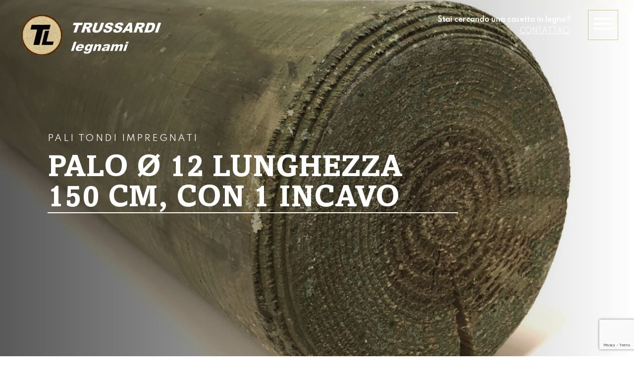

--- FILE ---
content_type: text/html; charset=UTF-8
request_url: https://www.trussardi-legnami.it/linea-garden/pali-impregnati-diam-12-lungh-cm-150-3/
body_size: 17890
content:
<!DOCTYPE html>
<html lang="it-IT">


<!---------------------------------------------------------------------------------------------------------------------------------------------------------------->


<!-- INCLUDE HEADER -->
<head>

	<meta charset="UTF-8">
    <meta name="viewport" content="width=device-width, initial-scale=1, maximum-scale=2.0">
    <link rel="profile" href="http://gmpg.org/xfn/11">
    <link rel="pingback" href="">
    <script>(function(html){html.className = html.className.replace(/\bno-js\b/,'js')})(document.documentElement);</script>
<meta name="robots" content="index, follow, max-image-preview:large, max-snippet:-1, max-video-preview:-1">

	<!-- This site is optimized with the Yoast SEO plugin v26.8 - https://yoast.com/product/yoast-seo-wordpress/ -->
	<title>Palo &Oslash; 12 lunghezza 150 cm, con 1 incavo - Trussardi Legnami Lavoriamo il legno da sei generazioni</title>
	<link rel="canonical" href="https://www.trussardi-legnami.it/linea-garden/pali-impregnati-diam-12-lungh-cm-150-3/">
	<meta property="og:locale" content="it_IT">
	<meta property="og:type" content="article">
	<meta property="og:title" content="Palo &Oslash; 12 lunghezza 150 cm, con 1 incavo - Trussardi Legnami Lavoriamo il legno da sei generazioni">
	<meta property="og:description" content="Legname di pino impregnato in autoclave Diametro 12 cm, lunghezza ml 1,50Leggi di pi&ugrave;">
	<meta property="og:url" content="https://www.trussardi-legnami.it/linea-garden/pali-impregnati-diam-12-lungh-cm-150-3/">
	<meta property="og:site_name" content="Trussardi Legnami">
	<meta property="article:modified_time" content="2025-08-02T09:52:50+00:00">
	<meta property="og:image" content="https://www.trussardi-legnami.it/wp-content/uploads/2021/01/Pali-impregnati-3.jpg">
	<meta property="og:image:width" content="1512">
	<meta property="og:image:height" content="1254">
	<meta property="og:image:type" content="image/jpeg">
	<meta name="twitter:card" content="summary_large_image">
	<meta name="twitter:label1" content="Tempo di lettura stimato">
	<meta name="twitter:data1" content="1 minuto">
	<script type="application/ld+json" class="yoast-schema-graph">{"@context":"https://schema.org","@graph":[{"@type":"WebPage","@id":"https://www.trussardi-legnami.it/linea-garden/pali-impregnati-diam-12-lungh-cm-150-3/","url":"https://www.trussardi-legnami.it/linea-garden/pali-impregnati-diam-12-lungh-cm-150-3/","name":"Palo &#216; 12 lunghezza 150 cm, con 1 incavo - Trussardi Legnami Lavoriamo il legno da sei generazioni","isPartOf":{"@id":"https://www.trussardi-legnami.it/#website"},"primaryImageOfPage":{"@id":"https://www.trussardi-legnami.it/linea-garden/pali-impregnati-diam-12-lungh-cm-150-3/#primaryimage"},"image":{"@id":"https://www.trussardi-legnami.it/linea-garden/pali-impregnati-diam-12-lungh-cm-150-3/#primaryimage"},"thumbnailUrl":"https://www.trussardi-legnami.it/wp-content/uploads/2021/01/Pali-impregnati-3.jpg","datePublished":"2021-01-19T14:51:35+00:00","dateModified":"2025-08-02T09:52:50+00:00","breadcrumb":{"@id":"https://www.trussardi-legnami.it/linea-garden/pali-impregnati-diam-12-lungh-cm-150-3/#breadcrumb"},"inLanguage":"it-IT","potentialAction":[{"@type":"ReadAction","target":["https://www.trussardi-legnami.it/linea-garden/pali-impregnati-diam-12-lungh-cm-150-3/"]}]},{"@type":"ImageObject","inLanguage":"it-IT","@id":"https://www.trussardi-legnami.it/linea-garden/pali-impregnati-diam-12-lungh-cm-150-3/#primaryimage","url":"https://www.trussardi-legnami.it/wp-content/uploads/2021/01/Pali-impregnati-3.jpg","contentUrl":"https://www.trussardi-legnami.it/wp-content/uploads/2021/01/Pali-impregnati-3.jpg","width":1512,"height":1254},{"@type":"BreadcrumbList","@id":"https://www.trussardi-legnami.it/linea-garden/pali-impregnati-diam-12-lungh-cm-150-3/#breadcrumb","itemListElement":[{"@type":"ListItem","position":1,"name":"Home","item":"https://www.trussardi-legnami.it/"},{"@type":"ListItem","position":2,"name":"Linea garden","item":"https://www.trussardi-legnami.it/linea-garden/"},{"@type":"ListItem","position":3,"name":"Palo &#216; 12 lunghezza 150 cm, con 1 incavo"}]},{"@type":"WebSite","@id":"https://www.trussardi-legnami.it/#website","url":"https://www.trussardi-legnami.it/","name":"Trussardi Legnami","description":"Lavoriamo il legno da sei generazioni","potentialAction":[{"@type":"SearchAction","target":{"@type":"EntryPoint","urlTemplate":"https://www.trussardi-legnami.it/?s={search_term_string}"},"query-input":{"@type":"PropertyValueSpecification","valueRequired":true,"valueName":"search_term_string"}}],"inLanguage":"it-IT"}]}</script>
	<!-- / Yoast SEO plugin. -->


<link rel="dns-prefetch" href="//cdn.iubenda.com">
<link rel="alternate" type="application/rss+xml" title="Trussardi Legnami &raquo; Feed" href="https://www.trussardi-legnami.it/feed/">
<link rel="alternate" type="application/rss+xml" title="Trussardi Legnami &raquo; Feed dei commenti" href="https://www.trussardi-legnami.it/comments/feed/">
<link rel="alternate" title="oEmbed (JSON)" type="application/json+oembed" href="https://www.trussardi-legnami.it/wp-json/oembed/1.0/embed?url=https%3A%2F%2Fwww.trussardi-legnami.it%2Flinea-garden%2Fpali-impregnati-diam-12-lungh-cm-150-3%2F">
<link rel="alternate" title="oEmbed (XML)" type="text/xml+oembed" href="https://www.trussardi-legnami.it/wp-json/oembed/1.0/embed?url=https%3A%2F%2Fwww.trussardi-legnami.it%2Flinea-garden%2Fpali-impregnati-diam-12-lungh-cm-150-3%2F&amp;format=xml">
<style id="wp-img-auto-sizes-contain-inline-css" type="text/css">
img:is([sizes=auto i],[sizes^="auto," i]){contain-intrinsic-size:3000px 1500px}
/*# sourceURL=wp-img-auto-sizes-contain-inline-css */
</style>
<style id="wp-emoji-styles-inline-css" type="text/css">

	img.wp-smiley, img.emoji {
		display: inline !important;
		border: none !important;
		box-shadow: none !important;
		height: 1em !important;
		width: 1em !important;
		margin: 0 0.07em !important;
		vertical-align: -0.1em !important;
		background: none !important;
		padding: 0 !important;
	}
/*# sourceURL=wp-emoji-styles-inline-css */
</style>
<link rel="stylesheet" id="wp-block-library-css" href="https://www.trussardi-legnami.it/wp-includes/css/dist/block-library/style.min.css?ver=6.9" type="text/css" media="all">
<style id="global-styles-inline-css" type="text/css">
:root{--wp--preset--aspect-ratio--square: 1;--wp--preset--aspect-ratio--4-3: 4/3;--wp--preset--aspect-ratio--3-4: 3/4;--wp--preset--aspect-ratio--3-2: 3/2;--wp--preset--aspect-ratio--2-3: 2/3;--wp--preset--aspect-ratio--16-9: 16/9;--wp--preset--aspect-ratio--9-16: 9/16;--wp--preset--color--black: #000000;--wp--preset--color--cyan-bluish-gray: #abb8c3;--wp--preset--color--white: #ffffff;--wp--preset--color--pale-pink: #f78da7;--wp--preset--color--vivid-red: #cf2e2e;--wp--preset--color--luminous-vivid-orange: #ff6900;--wp--preset--color--luminous-vivid-amber: #fcb900;--wp--preset--color--light-green-cyan: #7bdcb5;--wp--preset--color--vivid-green-cyan: #00d084;--wp--preset--color--pale-cyan-blue: #8ed1fc;--wp--preset--color--vivid-cyan-blue: #0693e3;--wp--preset--color--vivid-purple: #9b51e0;--wp--preset--gradient--vivid-cyan-blue-to-vivid-purple: linear-gradient(135deg,rgb(6,147,227) 0%,rgb(155,81,224) 100%);--wp--preset--gradient--light-green-cyan-to-vivid-green-cyan: linear-gradient(135deg,rgb(122,220,180) 0%,rgb(0,208,130) 100%);--wp--preset--gradient--luminous-vivid-amber-to-luminous-vivid-orange: linear-gradient(135deg,rgb(252,185,0) 0%,rgb(255,105,0) 100%);--wp--preset--gradient--luminous-vivid-orange-to-vivid-red: linear-gradient(135deg,rgb(255,105,0) 0%,rgb(207,46,46) 100%);--wp--preset--gradient--very-light-gray-to-cyan-bluish-gray: linear-gradient(135deg,rgb(238,238,238) 0%,rgb(169,184,195) 100%);--wp--preset--gradient--cool-to-warm-spectrum: linear-gradient(135deg,rgb(74,234,220) 0%,rgb(151,120,209) 20%,rgb(207,42,186) 40%,rgb(238,44,130) 60%,rgb(251,105,98) 80%,rgb(254,248,76) 100%);--wp--preset--gradient--blush-light-purple: linear-gradient(135deg,rgb(255,206,236) 0%,rgb(152,150,240) 100%);--wp--preset--gradient--blush-bordeaux: linear-gradient(135deg,rgb(254,205,165) 0%,rgb(254,45,45) 50%,rgb(107,0,62) 100%);--wp--preset--gradient--luminous-dusk: linear-gradient(135deg,rgb(255,203,112) 0%,rgb(199,81,192) 50%,rgb(65,88,208) 100%);--wp--preset--gradient--pale-ocean: linear-gradient(135deg,rgb(255,245,203) 0%,rgb(182,227,212) 50%,rgb(51,167,181) 100%);--wp--preset--gradient--electric-grass: linear-gradient(135deg,rgb(202,248,128) 0%,rgb(113,206,126) 100%);--wp--preset--gradient--midnight: linear-gradient(135deg,rgb(2,3,129) 0%,rgb(40,116,252) 100%);--wp--preset--font-size--small: 13px;--wp--preset--font-size--medium: 20px;--wp--preset--font-size--large: 36px;--wp--preset--font-size--x-large: 42px;--wp--preset--spacing--20: 0.44rem;--wp--preset--spacing--30: 0.67rem;--wp--preset--spacing--40: 1rem;--wp--preset--spacing--50: 1.5rem;--wp--preset--spacing--60: 2.25rem;--wp--preset--spacing--70: 3.38rem;--wp--preset--spacing--80: 5.06rem;--wp--preset--shadow--natural: 6px 6px 9px rgba(0, 0, 0, 0.2);--wp--preset--shadow--deep: 12px 12px 50px rgba(0, 0, 0, 0.4);--wp--preset--shadow--sharp: 6px 6px 0px rgba(0, 0, 0, 0.2);--wp--preset--shadow--outlined: 6px 6px 0px -3px rgb(255, 255, 255), 6px 6px rgb(0, 0, 0);--wp--preset--shadow--crisp: 6px 6px 0px rgb(0, 0, 0);}:where(.is-layout-flex){gap: 0.5em;}:where(.is-layout-grid){gap: 0.5em;}body .is-layout-flex{display: flex;}.is-layout-flex{flex-wrap: wrap;align-items: center;}.is-layout-flex > :is(*, div){margin: 0;}body .is-layout-grid{display: grid;}.is-layout-grid > :is(*, div){margin: 0;}:where(.wp-block-columns.is-layout-flex){gap: 2em;}:where(.wp-block-columns.is-layout-grid){gap: 2em;}:where(.wp-block-post-template.is-layout-flex){gap: 1.25em;}:where(.wp-block-post-template.is-layout-grid){gap: 1.25em;}.has-black-color{color: var(--wp--preset--color--black) !important;}.has-cyan-bluish-gray-color{color: var(--wp--preset--color--cyan-bluish-gray) !important;}.has-white-color{color: var(--wp--preset--color--white) !important;}.has-pale-pink-color{color: var(--wp--preset--color--pale-pink) !important;}.has-vivid-red-color{color: var(--wp--preset--color--vivid-red) !important;}.has-luminous-vivid-orange-color{color: var(--wp--preset--color--luminous-vivid-orange) !important;}.has-luminous-vivid-amber-color{color: var(--wp--preset--color--luminous-vivid-amber) !important;}.has-light-green-cyan-color{color: var(--wp--preset--color--light-green-cyan) !important;}.has-vivid-green-cyan-color{color: var(--wp--preset--color--vivid-green-cyan) !important;}.has-pale-cyan-blue-color{color: var(--wp--preset--color--pale-cyan-blue) !important;}.has-vivid-cyan-blue-color{color: var(--wp--preset--color--vivid-cyan-blue) !important;}.has-vivid-purple-color{color: var(--wp--preset--color--vivid-purple) !important;}.has-black-background-color{background-color: var(--wp--preset--color--black) !important;}.has-cyan-bluish-gray-background-color{background-color: var(--wp--preset--color--cyan-bluish-gray) !important;}.has-white-background-color{background-color: var(--wp--preset--color--white) !important;}.has-pale-pink-background-color{background-color: var(--wp--preset--color--pale-pink) !important;}.has-vivid-red-background-color{background-color: var(--wp--preset--color--vivid-red) !important;}.has-luminous-vivid-orange-background-color{background-color: var(--wp--preset--color--luminous-vivid-orange) !important;}.has-luminous-vivid-amber-background-color{background-color: var(--wp--preset--color--luminous-vivid-amber) !important;}.has-light-green-cyan-background-color{background-color: var(--wp--preset--color--light-green-cyan) !important;}.has-vivid-green-cyan-background-color{background-color: var(--wp--preset--color--vivid-green-cyan) !important;}.has-pale-cyan-blue-background-color{background-color: var(--wp--preset--color--pale-cyan-blue) !important;}.has-vivid-cyan-blue-background-color{background-color: var(--wp--preset--color--vivid-cyan-blue) !important;}.has-vivid-purple-background-color{background-color: var(--wp--preset--color--vivid-purple) !important;}.has-black-border-color{border-color: var(--wp--preset--color--black) !important;}.has-cyan-bluish-gray-border-color{border-color: var(--wp--preset--color--cyan-bluish-gray) !important;}.has-white-border-color{border-color: var(--wp--preset--color--white) !important;}.has-pale-pink-border-color{border-color: var(--wp--preset--color--pale-pink) !important;}.has-vivid-red-border-color{border-color: var(--wp--preset--color--vivid-red) !important;}.has-luminous-vivid-orange-border-color{border-color: var(--wp--preset--color--luminous-vivid-orange) !important;}.has-luminous-vivid-amber-border-color{border-color: var(--wp--preset--color--luminous-vivid-amber) !important;}.has-light-green-cyan-border-color{border-color: var(--wp--preset--color--light-green-cyan) !important;}.has-vivid-green-cyan-border-color{border-color: var(--wp--preset--color--vivid-green-cyan) !important;}.has-pale-cyan-blue-border-color{border-color: var(--wp--preset--color--pale-cyan-blue) !important;}.has-vivid-cyan-blue-border-color{border-color: var(--wp--preset--color--vivid-cyan-blue) !important;}.has-vivid-purple-border-color{border-color: var(--wp--preset--color--vivid-purple) !important;}.has-vivid-cyan-blue-to-vivid-purple-gradient-background{background: var(--wp--preset--gradient--vivid-cyan-blue-to-vivid-purple) !important;}.has-light-green-cyan-to-vivid-green-cyan-gradient-background{background: var(--wp--preset--gradient--light-green-cyan-to-vivid-green-cyan) !important;}.has-luminous-vivid-amber-to-luminous-vivid-orange-gradient-background{background: var(--wp--preset--gradient--luminous-vivid-amber-to-luminous-vivid-orange) !important;}.has-luminous-vivid-orange-to-vivid-red-gradient-background{background: var(--wp--preset--gradient--luminous-vivid-orange-to-vivid-red) !important;}.has-very-light-gray-to-cyan-bluish-gray-gradient-background{background: var(--wp--preset--gradient--very-light-gray-to-cyan-bluish-gray) !important;}.has-cool-to-warm-spectrum-gradient-background{background: var(--wp--preset--gradient--cool-to-warm-spectrum) !important;}.has-blush-light-purple-gradient-background{background: var(--wp--preset--gradient--blush-light-purple) !important;}.has-blush-bordeaux-gradient-background{background: var(--wp--preset--gradient--blush-bordeaux) !important;}.has-luminous-dusk-gradient-background{background: var(--wp--preset--gradient--luminous-dusk) !important;}.has-pale-ocean-gradient-background{background: var(--wp--preset--gradient--pale-ocean) !important;}.has-electric-grass-gradient-background{background: var(--wp--preset--gradient--electric-grass) !important;}.has-midnight-gradient-background{background: var(--wp--preset--gradient--midnight) !important;}.has-small-font-size{font-size: var(--wp--preset--font-size--small) !important;}.has-medium-font-size{font-size: var(--wp--preset--font-size--medium) !important;}.has-large-font-size{font-size: var(--wp--preset--font-size--large) !important;}.has-x-large-font-size{font-size: var(--wp--preset--font-size--x-large) !important;}
/*# sourceURL=global-styles-inline-css */
</style>

<style id="classic-theme-styles-inline-css" type="text/css">
/*! This file is auto-generated */
.wp-block-button__link{color:#fff;background-color:#32373c;border-radius:9999px;box-shadow:none;text-decoration:none;padding:calc(.667em + 2px) calc(1.333em + 2px);font-size:1.125em}.wp-block-file__button{background:#32373c;color:#fff;text-decoration:none}
/*# sourceURL=/wp-includes/css/classic-themes.min.css */
</style>
<link rel="stylesheet" id="wpml-legacy-dropdown-click-0-css" href="https://www.trussardi-legnami.it/wp-content/plugins/sitepress-multilingual-cms/templates/language-switchers/legacy-dropdown-click/style.min.css?ver=1" type="text/css" media="all">
<link rel="stylesheet" id="search-filter-plugin-styles-css" href="https://www.trussardi-legnami.it/wp-content/plugins/search-filter-pro/public/assets/css/search-filter.min.css?ver=2.5.21" type="text/css" media="all">
<link rel="stylesheet" id="twentysixteen-style-css" href="https://www.trussardi-legnami.it/wp-content/themes/trussardilegnami/style.css?ver=6.9" type="text/css" media="all">

<script type="text/javascript" class=" _iub_cs_skip" id="iubenda-head-inline-scripts-0">
/* <![CDATA[ */

var _iub = _iub || [];
_iub.csConfiguration = {"consentOnContinuedBrowsing":false,"enableTcf":true,"googleAdditionalConsentMode":true,"invalidateConsentWithoutLog":true,"perPurposeConsent":true,"siteId":2168993,"whitelabel":false,"cookiePolicyId":39672162,"lang":"it", "banner":{ "acceptButtonCaptionColor":"#010101","acceptButtonColor":"#d5c394","acceptButtonDisplay":true,"backgroundColor":"white","brandBackgroundColor":"none","brandTextColor":"black","customizeButtonCaptionColor":"#4D4D4D","customizeButtonColor":"#DADADA","customizeButtonDisplay":true,"explicitWithdrawal":true,"listPurposes":true,"position":"float-top-center","rejectButtonCaptionColor":"#010101","rejectButtonColor":"#d5c394","rejectButtonDisplay":true,"textColor":"black" }};

//# sourceURL=iubenda-head-inline-scripts-0
/* ]]> */
</script>
<script type="text/javascript" class=" _iub_cs_skip" src="//cdn.iubenda.com/cs/tcf/stub-v2.js?ver=3.12.5" id="iubenda-head-scripts-0-js"></script>
<script type="text/javascript" class=" _iub_cs_skip" src="//cdn.iubenda.com/cs/tcf/safe-tcf-v2.js?ver=3.12.5" id="iubenda-head-scripts-1-js"></script>
<script type="text/javascript" charset="UTF-8" async="" class=" _iub_cs_skip" src="//cdn.iubenda.com/cs/iubenda_cs.js?ver=3.12.5" id="iubenda-head-scripts-2-js"></script>
<script type="text/javascript" src="https://www.trussardi-legnami.it/wp-content/plugins/sitepress-multilingual-cms/templates/language-switchers/legacy-dropdown-click/script.min.js?ver=1" id="wpml-legacy-dropdown-click-0-js"></script>
<script type="text/javascript" src="https://www.trussardi-legnami.it/wp-includes/js/jquery/jquery.min.js?ver=3.7.1" id="jquery-core-js"></script>
<script type="text/javascript" src="https://www.trussardi-legnami.it/wp-includes/js/jquery/jquery-migrate.min.js?ver=3.4.1" id="jquery-migrate-js"></script>
<script type="text/javascript" id="search-filter-plugin-build-js-extra">
/* <![CDATA[ */
var SF_LDATA = {"ajax_url":"https://www.trussardi-legnami.it/wp-admin/admin-ajax.php","home_url":"https://www.trussardi-legnami.it/","extensions":[]};
//# sourceURL=search-filter-plugin-build-js-extra
/* ]]> */
</script>
<script type="text/javascript" src="https://www.trussardi-legnami.it/wp-content/plugins/search-filter-pro/public/assets/js/search-filter-build.min.js?ver=2.5.21" id="search-filter-plugin-build-js"></script>
<script type="text/javascript" src="https://www.trussardi-legnami.it/wp-content/plugins/search-filter-pro/public/assets/js/chosen.jquery.min.js?ver=2.5.21" id="search-filter-plugin-chosen-js"></script>
<link rel="https://api.w.org/" href="https://www.trussardi-legnami.it/wp-json/">
<link rel="alternate" title="JSON" type="application/json" href="https://www.trussardi-legnami.it/wp-json/wp/v2/linea_garden/218">
<link rel="EditURI" type="application/rsd+xml" title="RSD" href="https://www.trussardi-legnami.it/xmlrpc.php?rsd">
<meta name="generator" content="WordPress 6.9">
<link rel="shortlink" href="https://www.trussardi-legnami.it/?p=218">
<meta name="generator" content="WPML ver:4.8.6 stt:1,3,27;">
<style type="text/css">.recentcomments a{display:inline !important;padding:0 !important;margin:0 !important;}</style>
<link rel="icon" href="https://www.trussardi-legnami.it/wp-content/uploads/2021/01/cropped-logo-semplificato-32x32.png" sizes="32x32">
<link rel="icon" href="https://www.trussardi-legnami.it/wp-content/uploads/2021/01/cropped-logo-semplificato-192x192.png" sizes="192x192">
<link rel="apple-touch-icon" href="https://www.trussardi-legnami.it/wp-content/uploads/2021/01/cropped-logo-semplificato-180x180.png">
<meta name="msapplication-TileImage" content="https://www.trussardi-legnami.it/wp-content/uploads/2021/01/cropped-logo-semplificato-270x270.png">


    <!-- SWIPER CAROUSEL ( OWL ALT ) -->
    <link rel="stylesheet" type="text/css" href="https://www.trussardi-legnami.it/wp-content/themes/trussardilegnami/add-on/swiper/css/swiper.min.css">
    <script type="text/javascript" src="https://www.trussardi-legnami.it/wp-content/themes/trussardilegnami/add-on/swiper/js/swiper.min.js"></script>

    <!-- TILT -->
    <script type="text/javascript" src="https://www.trussardi-legnami.it/wp-content/themes/trussardilegnami/js/tilt.jquery.min.js"></script>

    <!-- FRESCO LIGHTBOX ( IMG )
    <link rel="stylesheet" type="text/css" href="/add-on/fresco/fresco.css">
    <script type="text/javascript" src="/add-on/fresco/fresco.js"></script>-->

    <!-- MULTISERVE -->
    <script type="text/javascript" src="https://www.trussardi-legnami.it/wp-content/themes/trussardilegnami/js/bkg-sizer.js"></script>

    <!-- HAMBURGER -->
    <link rel="stylesheet" type="text/css" href="https://www.trussardi-legnami.it/wp-content/themes/trussardilegnami/css/hamburgers.css">

    <!-- FONTS -->
    <link rel="stylesheet" type="text/css" href="https://www.trussardi-legnami.it/wp-content/themes/trussardilegnami/css/font/stylesheet.css">
    <link href="https://fonts.googleapis.com/css2?family=Spartan:wght@300..700&amp;display=swap" rel="stylesheet">
           
    <!-- CSS -->
    <link rel="stylesheet" type="text/css" href="https://www.trussardi-legnami.it/wp-content/themes/trussardilegnami/css/layout.css?ver=1.0">
    <link rel="stylesheet" type="text/css" href="https://www.trussardi-legnami.it/wp-content/themes/trussardilegnami/css/responsive.css">

    <!-- JS -->
	<script type="text/javascript" src="https://www.trussardi-legnami.it/wp-content/themes/trussardilegnami/js/custom.js"></script>
    
    <!-- Google Tag Manager -->
    <script>(function(w,d,s,l,i){w[l]=w[l]||[];w[l].push({'gtm.start':
    new Date().getTime(),event:'gtm.js'});var f=d.getElementsByTagName(s)[0],
    j=d.createElement(s),dl=l!='dataLayer'?'&l='+l:'';j.async=true;j.src=
    'https://www.googletagmanager.com/gtm.js?id='+i+dl;f.parentNode.insertBefore(j,f);
    })(window,document,'script','dataLayer','GTM-PKMVBLX');</script>
    <!-- End Google Tag Manager -->

<link rel="stylesheet" id="wpforms-classic-full-css" href="https://www.trussardi-legnami.it/wp-content/plugins/wpforms/assets/css/frontend/classic/wpforms-full.min.css?ver=1.9.8.7" type="text/css" media="all">
<meta name="generator" content="WP Rocket 3.20.3" data-wpr-features="wpr_desktop">
</head>


<!---------------------------------------------------------------------------------------------------------------------------------------------------------------->




<!-- BODY INIT. -->

<body>

<!-- Google Tag Manager (noscript) -->
<noscript><iframe src="https://www.googletagmanager.com/ns.html?id=GTM-PKMVBLX" height="0" width="0" style="display:none;visibility:hidden"></iframe></noscript>
<!-- End Google Tag Manager (noscript) -->

<!-- HEADER CONTAINER -->

<header data-rocket-location-hash="81e511725f4ab89f6621794a0fbb1bec" class="head_wrapper ancor_up w100">




    <!-- Head Content -->
    <div data-rocket-location-hash="d06768c63abe61b9d03a916c9df2f4c7" class="head_i rel">


        <!-- Logo -->
        <a href="https://www.trussardi-legnami.it" title="Torna alla homepage" class="head_logo rel float_l">
            <img src="https://www.trussardi-legnami.it/wp-content/themes/trussardilegnami/images/png/logo.png" alt="logo.png">
        </a>


        <!-- Header Content -->
        <div data-rocket-location-hash="62620beb7fc5928a8359596433b46188" class="head_hamburger t_right rel float_r">

            <div class="cta" style="text-align: right; margin-right: 1rem;">
                                    <p style="color: #fff; font-size: .8rem; font-weight: 600;">Stai cercando una casetta in legno?</p>
                    <a href="https://www.trussardi-legnami.it/contatti/" class="link_top_menu">Contattaci</a>
                
                
                            </div>

            <div class="lang">
                            </div>

            <a class="hamburger hamburger--elastic" type="button">
                <span class="hamburger-box">
                    <span class="hamburger-inner"></span>
                </span>
            </a>
        </div>

        <div data-rocket-location-hash="3f203ee55f27a776a2d9fc20a79227b7" class="clr"></div>
    </div>




    <!-- Overlay Menu -->
    <nav class="overlay_menu w100">
        <div class="overlay_menu_i rel w100 h100 t_bottom t_wrap">


            <a href="https://www.trussardi-legnami.it" title="Torna alla homepage" class="menu_logo">
                <img src="https://www.trussardi-legnami.it/wp-content/themes/trussardilegnami/images/png/logo-semplificato.png" alt="logo.png">
            </a>

            <div class="menu_sx v_flex">
                <div class="menu-menu-sx-container"><ul id="menu-menu-sx" class="menu">
<li id="menu-item-19" class="menu-item menu-item-type-post_type menu-item-object-page menu-item-home menu-item-19"><a href="https://www.trussardi-legnami.it/">Home</a></li>
<li id="menu-item-21" class="menu-item menu-item-type-post_type menu-item-object-page menu-item-21"><a href="https://www.trussardi-legnami.it/la-nostra-storia/">La nostra storia</a></li>
<li id="menu-item-364" class="menu-item menu-item-type-taxonomy menu-item-object-categorie_linea_garden menu-item-364"><a href="https://www.trussardi-legnami.it/categoria-linea-garden/casette-in-legno/">Casette in legno</a></li>
<li id="menu-item-26" class="menu-item menu-item-type-post_type menu-item-object-prodotti menu-item-26"><a href="https://www.trussardi-legnami.it/prodotti/tetti-in-legno/">Tetti in legno</a></li>
</ul></div>            </div>


            <div class="menu_dx v_flex">
                <div class="menu-menu-dx-container"><ul id="menu-menu-dx" class="menu">
<li id="menu-item-30" class="menu-item menu-item-type-post_type_archive menu-item-object-prodotti menu-item-30"><a href="https://www.trussardi-legnami.it/prodotti/">Prodotti</a></li>
<li id="menu-item-29" class="menu-item menu-item-type-post_type_archive menu-item-object-linea_garden menu-item-29"><a href="https://www.trussardi-legnami.it/linea-garden/">Linea garden</a></li>
<li id="menu-item-28" class="menu-item menu-item-type-post_type menu-item-object-page menu-item-28"><a href="https://www.trussardi-legnami.it/servizi/">Servizi</a></li>
<li id="menu-item-27" class="menu-item menu-item-type-post_type menu-item-object-page menu-item-27"><a href="https://www.trussardi-legnami.it/contatti/">Contatti</a></li>
</ul></div>            </div>

            <div class="menu_mobile t_flex">
                <div class="menu-mobile_menu-container"><ul id="menu-mobile_menu" class="menu">
<li id="menu-item-876" class="menu-item menu-item-type-post_type menu-item-object-page menu-item-home menu-item-876"><a href="https://www.trussardi-legnami.it/">Home</a></li>
<li id="menu-item-878" class="menu-item menu-item-type-post_type menu-item-object-page menu-item-878"><a href="https://www.trussardi-legnami.it/la-nostra-storia/">La nostra storia</a></li>
<li id="menu-item-882" class="menu-item menu-item-type-post_type_archive menu-item-object-prodotti menu-item-882"><a href="https://www.trussardi-legnami.it/prodotti/">Prodotti</a></li>
<li id="menu-item-880" class="menu-item menu-item-type-post_type_archive menu-item-object-linea_garden menu-item-880"><a href="https://www.trussardi-legnami.it/linea-garden/">Linea garden</a></li>
<li id="menu-item-881" class="menu-item menu-item-type-taxonomy menu-item-object-categorie_linea_garden menu-item-881"><a href="https://www.trussardi-legnami.it/categoria-linea-garden/casette-in-legno/">Casette in legno</a></li>
<li id="menu-item-879" class="menu-item menu-item-type-post_type menu-item-object-page menu-item-879"><a href="https://www.trussardi-legnami.it/servizi/">Servizi</a></li>
<li id="menu-item-877" class="menu-item menu-item-type-post_type menu-item-object-page menu-item-877"><a href="https://www.trussardi-legnami.it/contatti/">Contatti</a></li>
</ul></div>            </div>

            <div class="info_e_contatti t_top w80">

                <div class="contatti_menu w45">
                    
                                            <p>CONTATTACI</p>
<br>
                                                            
                    <p>Via Ing. Balduzzi, 10/p  - 24023 Clusone (BG)</p>
                    <p>T. <a href="tel:034621067">0346 21067</a></p>
                    <p>F: 0346 920505</p>
                </div>

                <div class="info_menu w45">
                                            <p><b>Informazioni:</b></p>
                        <p><a href="mailto:info@trussardi-legnami.it">info@trussardi-legnami.it</a></p>
                        <p><b>Ufficio amministrativo:</b></p>
                        <p><a href="mailto:amministrazione@trussardi-legnami.it">amministrazione@trussardi-legnami.it</a></p>
                        <p><b>Preventivi:</b></p>
                        <p><a href="mailto:ufficiotecnico@trussardi-legnami.it">ufficiotecnico@trussardi-legnami.it</a></p>
                    
                    
                                    </div>

                <div class="w10">
                    <a href="https://www.facebook.com/trussardilegnami" rel="noopener" target="_blank" class="social_ico"><img src="https://www.trussardi-legnami.it/wp-content/themes/trussardilegnami/images/svg/facebook.svg"></a>

                    <a href="https://www.instagram.com/trussardilegnami/" rel="noopener" target="_blank" class="social_ico"><img src="https://www.trussardi-legnami.it/wp-content/themes/trussardilegnami/images/svg/instagram.svg"></a>
                </div>

                <div data-rocket-location-hash="0ffb797af803fe479d66c95ba0439129" class="clr"></div>
            </div>

            <div data-rocket-location-hash="5dc83831dd6a9ae924a74ec290e46391" class="clr"></div>
        </div>
    </nav>




    <div data-rocket-location-hash="41404795481d665f76f4a4f861670dd8" class="clr"></div>
</header>

<!-- END || HEADER CONTAINER -->





<!---------------------------------------------------------------------------------------------------------------------------------------------------------------->


<!-- SCRIPT HEADER -->

<script>
    jQuery(document).ready(function($){
        
        // FIXED MENU STANDARD
        jQuery(window).scroll(function() {  

            var scroll = jQuery(window).scrollTop();
            if( scroll > 0 ){
                jQuery('.head_wrapper').addClass('fixed');
            } else {
                jQuery('.head_wrapper').removeClass('fixed');
            };

        });


        
        // RESIZE OVERLAY
        function resize(){
            //jQuery('.overlay_menu').height(jQuery(window).height());
        }
        jQuery(window).resize(function(){resize()});
        resize();
        
        // OPEN MENU
        jQuery('.hamburger').click(function(){
            jQuery('.overlay_menu').fadeToggle("fast");
        });

        // SHOW SCROLL TOP
        jQuery(window).scroll(function() {    
            var scroll = jQuery(window).scrollTop();
            if (scroll > jQuery(window).height()) {    // <-- Parametro per definire l'inizio dell'effetto
                jQuery(".back_top").fadeIn('fast');
            } else {
                jQuery(".back_top").fadeOut('fast');
            }
        });
        
    });
</script>

<!-- END || SCRIPT HEADER -->
<!---------------------------------------------------------------------------------------------------------------------------------------------------------------->






<!-- MAIN CONTAINER -->

<main data-rocket-location-hash="f72f550967d61f402d4e59a6a4ffb422">




	<!-- SECTION 1 -->
	<section data-rocket-location-hash="7728a9330a9ef5dd050e803785b451d0" class="s1 s1_page rel w100">


		<!-- BACKGROUND -->

		<div class="bkg_abs w100 multi_bkg" data-multi-serve-bkg-thumbnail="https://www.trussardi-legnami.it/wp-content/uploads/2021/01/Pali-impregnati-3-926x768.jpg" data-multi-serve-bkg-medium="https://www.trussardi-legnami.it/wp-content/uploads/2021/01/Pali-impregnati-3-926x768.jpg" data-multi-serve-bkg-large="https://www.trussardi-legnami.it/wp-content/uploads/2021/01/Pali-impregnati-3-1302x1080.jpg">
		</div>


		<!-- Filter -->
		<div data-rocket-location-hash="2b7b6d135e87cdfd9dd656ba93afc01a" class="filter filter_lr"></div>


		<!-- CONTENT -->
		<div data-rocket-location-hash="ae5e9cb8f1ff6ee1e048acb210c02ee4" class="sec_i h100 t_left p7l container">

			<!-- Title -->
			<div class="s1_title w55 rel">
				<a href="https://www.trussardi-legnami.it/categoria-linea-garden/pali-tondi-impregnati" class="pretitle">Pali tondi impregnati</a>
				<h1>Palo &Oslash; 12 lunghezza 150 cm, con 1 incavo</h1>
				<div data-rocket-location-hash="28f036a6279933e16524d113fc355cb4" class="clr"></div>
			</div>

			<div data-rocket-location-hash="e6d47aa52010006f8ff2c5337a3cba62" class="clr"></div>
		</div>


		<div class="clr"></div>
	</section>
	<!-- END || SECTION 1 -->




	<!---------------------------------------------------------------------------------------------------------------------------------------------------------------->




	<!-- SECTION 2 -->
	<section data-rocket-location-hash="55a272bab7c9d2212c874c8baa9dffe5" class="s2 s2_single ancor rel w100">
		<article data-rocket-location-hash="b7ace0a424c522f4a5526154f9c28035" class="sec_i container p7">

			<div class="sec_left rel p7r">
				<p><b>SKU:</b> PALI121501I</p>				<p><b>EAN:</b> 8057457151214</p>
				<a href="https://www.trussardi-legnami.it/wp-content/uploads/2021/01/Scheda-impregnazione-in-autoclave-17.pdf" class="link_c" style="margin: 0; margin: 1rem 0;" rel="noopener" target="_blank">Scheda tecnica</a>
				
					<div class="product_gallery rel w100 swiper-container" style="margin: 2rem 0;">
						<div class="swiper-wrapper">
							
								<div class="gallery_item swiper-slide multi_bkg" data-multi-serve-bkg-thumbnail="https://www.trussardi-legnami.it/wp-content/uploads/2021/01/Scheda-pali-con-incavo-diam.-12-428x768.jpg" data-multi-serve-bkg-medium="https://www.trussardi-legnami.it/wp-content/uploads/2021/01/Scheda-pali-con-incavo-diam.-12-428x768.jpg" data-multi-serve-bkg-large="https://www.trussardi-legnami.it/wp-content/uploads/2021/01/Scheda-pali-con-incavo-diam.-12.jpg">
								</div>

							
								<div class="gallery_item swiper-slide multi_bkg" data-multi-serve-bkg-thumbnail="https://www.trussardi-legnami.it/wp-content/uploads/2021/01/Palo-1-Incavo-109x768.jpg" data-multi-serve-bkg-medium="https://www.trussardi-legnami.it/wp-content/uploads/2021/01/Palo-1-Incavo-109x768.jpg" data-multi-serve-bkg-large="https://www.trussardi-legnami.it/wp-content/uploads/2021/01/Palo-1-Incavo-153x1080.jpg">
								</div>

													</div>
						<button class="nav_single nav_prev_single bkg"></button>
						<button class="nav_single nav_next_single bkg"></button>
					</div>


					<div class="swiper-container gallery-thumbs">
						<div class="swiper-wrapper">
							
								<div class="gallery_item swiper-slide multi_bkg" data-multi-serve-bkg-thumbnail="https://www.trussardi-legnami.it/wp-content/uploads/2021/01/Scheda-pali-con-incavo-diam.-12-428x768.jpg" data-multi-serve-bkg-medium="https://www.trussardi-legnami.it/wp-content/uploads/2021/01/Scheda-pali-con-incavo-diam.-12-428x768.jpg" data-multi-serve-bkg-large="https://www.trussardi-legnami.it/wp-content/uploads/2021/01/Scheda-pali-con-incavo-diam.-12.jpg">
								</div>

							
								<div class="gallery_item swiper-slide multi_bkg" data-multi-serve-bkg-thumbnail="https://www.trussardi-legnami.it/wp-content/uploads/2021/01/Palo-1-Incavo-109x768.jpg" data-multi-serve-bkg-medium="https://www.trussardi-legnami.it/wp-content/uploads/2021/01/Palo-1-Incavo-109x768.jpg" data-multi-serve-bkg-large="https://www.trussardi-legnami.it/wp-content/uploads/2021/01/Palo-1-Incavo-153x1080.jpg">
								</div>

													</div>
					</div>

				

				<h2 style="font-size: 1.3rem; margin-bottom: .6rem; font-family: 'Spartan', sans-serif; color: #1e1e1e; font-weight: 700;"></h2>
				<p>Legname di pino impregnato in autoclave</p>
<ul>
<li>Diametro 12 cm, lunghezza ml 1,50</li>
<li>Con 1 incavo</li>
</ul>
<p>Non strutturale</p>

			</div>

			<div class="sec_right" id="form">
				<h3></h3>
				<div class="wpforms-container wpforms-container-full" id="wpforms-311"><form id="wpforms-form-311" class="wpforms-validate wpforms-form" data-formid="311" method="post" enctype="multipart/form-data" action="/linea-garden/pali-impregnati-diam-12-lungh-cm-150-3/" data-token="2c2566853b79ae0a29757d0e6df1a7bb" data-token-time="1768948185">
<noscript class="wpforms-error-noscript">Abilita JavaScript nel browser per completare questo modulo.</noscript>
<div class="wpforms-field-container">
<div id="wpforms-311-field_1-container" class="wpforms-field wpforms-field-name" data-field-id="1">
<label class="wpforms-field-label wpforms-label-hide" for="wpforms-311-field_1">Nome e cognome <span class="wpforms-required-label">*</span></label><input type="text" id="wpforms-311-field_1" class="wpforms-field-large wpforms-field-required" name="wpforms[fields][1]" placeholder="Nome e cognome" required>
</div>
<div id="wpforms-311-field_2-container" class="wpforms-field wpforms-field-phone" data-field-id="2">
<label class="wpforms-field-label wpforms-label-hide" for="wpforms-311-field_2">Telefono</label><input type="tel" id="wpforms-311-field_2" class="wpforms-field-large" data-rule-int-phone-field="true" name="wpforms[fields][2]" placeholder="Telefono" aria-label="Telefono">
</div>
<div id="wpforms-311-field_3-container" class="wpforms-field wpforms-field-email" data-field-id="3">
<label class="wpforms-field-label wpforms-label-hide" for="wpforms-311-field_3">Email <span class="wpforms-required-label">*</span></label><input type="email" id="wpforms-311-field_3" class="wpforms-field-large wpforms-field-required" name="wpforms[fields][3]" placeholder="Email" spellcheck="false" required>
</div>
<div id="wpforms-311-field_6-container" class="wpforms-field wpforms-field-textarea" data-field-id="6">
<label class="wpforms-field-label wpforms-label-hide" for="wpforms-311-field_6">Messaggio</label><textarea id="wpforms-311-field_6" class="wpforms-field-small" name="wpforms[fields][6]" placeholder="Messaggio"></textarea>
</div>
<div id="wpforms-311-field_4-container" class="wpforms-field wpforms-field-checkbox" data-field-id="4">
<label class="wpforms-field-label wpforms-label-hide">Privacy Policy <span class="wpforms-required-label">*</span></label><ul id="wpforms-311-field_4" class="wpforms-field-required"><li class="choice-1 depth-1">
<input type="checkbox" id="wpforms-311-field_4_1" name="wpforms[fields][4][]" value='Accetto la &lt;a href="https://www.iubenda.com/privacy-policy/39672162" rel="noopener" target="_blank"&gt;Privacy Policy&lt;/a&gt;' required><label class="wpforms-field-label-inline" for="wpforms-311-field_4_1">Accetto la <a href="https://www.iubenda.com/privacy-policy/39672162" rel="noopener" target="_blank">Privacy Policy</a></label>
</li></ul>
</div>
</div>
<!-- .wpforms-field-container --><div class="wpforms-recaptcha-container wpforms-is-recaptcha wpforms-is-recaptcha-type-v3"><input type="hidden" name="wpforms[recaptcha]" value=""></div>
<div class="wpforms-submit-container">
<input type="hidden" name="wpforms[id]" value="311"><input type="hidden" name="page_title" value="Palo &Oslash; 12 lunghezza 150 cm, con 1 incavo"><input type="hidden" name="page_url" value="https://www.trussardi-legnami.it/linea-garden/pali-impregnati-diam-12-lungh-cm-150-3/"><input type="hidden" name="url_referer" value=""><input type="hidden" name="page_id" value="218"><input type="hidden" name="wpforms[post_id]" value="218"><button type="submit" name="wpforms[submit]" id="wpforms-submit-311" class="wpforms-submit" data-alt-text="Invio in corso..." data-submit-text="Invia" aria-live="assertive" value="wpforms-submit">Invia</button>
</div>
</form></div>  <!-- .wpforms-container -->			</div>

			<div class="clr"></div>
		</article>
	</section>
	<!-- END || SECTION 2 -->




	<!---------------------------------------------------------------------------------------------------------------------------------------------------------------->




	<!-- SECTION RELATED -->
	
		<section data-rocket-location-hash="47e61e97cf692d078de5f3af7328a27b" class="sec_related rel w100">
			<div data-rocket-location-hash="8716da2140c49aa88d314ef95fa569cf" class="sec_i container p7 rel">


				<h3 style="text-align: center; margin-bottom: 2rem;">Ti potrebbero <span>interessare</span>
</h3>

				<div class="slider_container">

					<div class="slider_related rel w100 swiper-container">
						<div class="swiper-wrapper">
							
								



<a href="https://www.trussardi-legnami.it/linea-garden/kit-collare-altalena-pali-quadri/" title="Kit Collare Altalena Pali Quadri" class="card-garden swiper-slide t_bottom grid-item giochi-bimbi">

	<div class="bkg_abs" style="background-image: url(https://www.trussardi-legnami.it/wp-content/uploads/2024/11/ita-4439-720x720.jpg);"></div>

	<div data-rocket-location-hash="d096fb4a58deace9904fbe28cb3b0ee1" class="filter filter_black"></div>

	<div class="card_i rel">
		<h2>Kit Collare Altalena Pali Quadri</h2>
		<p class="cat">Giochi bimbi</p>
		<div class="clr"></div>
	</div>

	<div class="clr"></div>
</a>

							
								



<a href="https://www.trussardi-legnami.it/linea-garden/kit-collare-altalena-pali-tondi/" title="Kit Collare Altalena Pali Tondi" class="card-garden swiper-slide t_bottom grid-item giochi-bimbi">

	<div class="bkg_abs" style="background-image: url(https://www.trussardi-legnami.it/wp-content/uploads/2024/11/ita-4441-720x720.jpg);"></div>

	<div class="filter filter_black"></div>

	<div class="card_i rel">
		<h2>Kit Collare Altalena Pali Tondi</h2>
		<p class="cat">Giochi bimbi</p>
		<div class="clr"></div>
	</div>

	<div class="clr"></div>
</a>

							
								



<a href="https://www.trussardi-legnami.it/linea-garden/kit-altalena-doppia-palo-tondo/" title="Kit Altalena doppia" class="card-garden swiper-slide t_bottom grid-item giochi-bimbi">

	<div class="bkg_abs" style="background-image: url(https://www.trussardi-legnami.it/wp-content/uploads/2021/01/ita-2977-720x720.jpg);"></div>

	<div class="filter filter_black"></div>

	<div class="card_i rel">
		<h2>Kit Altalena doppia</h2>
		<p class="cat">Giochi bimbi</p>
		<div class="clr"></div>
	</div>

	<div class="clr"></div>
</a>

							
								



<a href="https://www.trussardi-legnami.it/linea-garden/kit-pali-altalena-doppia/" title="Kit Pali altalena doppia" class="card-garden swiper-slide t_bottom grid-item giochi-bimbi">

	<div class="bkg_abs" style="background-image: url(https://www.trussardi-legnami.it/wp-content/uploads/2021/01/ita-3637-720x720.jpg);"></div>

	<div class="filter filter_black"></div>

	<div class="card_i rel">
		<h2>Kit Pali altalena doppia</h2>
		<p class="cat">Giochi bimbi</p>
		<div class="clr"></div>
	</div>

	<div class="clr"></div>
</a>

							
								



<a href="https://www.trussardi-legnami.it/linea-garden/kit-altalena-singola-palo-tondo/" title="Kit Altalena singola" class="card-garden swiper-slide t_bottom grid-item giochi-bimbi">

	<div class="bkg_abs" style="background-image: url(https://www.trussardi-legnami.it/wp-content/uploads/2021/01/Accessori-altalena-singola-palo-tondo-720x720.jpg);"></div>

	<div class="filter filter_black"></div>

	<div class="card_i rel">
		<h2>Kit Altalena singola</h2>
		<p class="cat">Giochi bimbi</p>
		<div class="clr"></div>
	</div>

	<div class="clr"></div>
</a>

							
								



<a href="https://www.trussardi-legnami.it/linea-garden/kit-pali-altalena-singola/" title="Kit Pali altalena singola" class="card-garden swiper-slide t_bottom grid-item giochi-bimbi">

	<div class="bkg_abs" style="background-image: url(https://www.trussardi-legnami.it/wp-content/uploads/2021/01/ita-3638-720x720.jpg);"></div>

	<div class="filter filter_black"></div>

	<div class="card_i rel">
		<h2>Kit Pali altalena singola</h2>
		<p class="cat">Giochi bimbi</p>
		<div class="clr"></div>
	</div>

	<div class="clr"></div>
</a>

							
								



<a href="https://www.trussardi-legnami.it/linea-garden/seggiolino-libero/" title="Seggiolino Libero" class="card-garden swiper-slide t_bottom grid-item giochi-bimbi">

	<div class="bkg_abs" style="background-image: url(https://www.trussardi-legnami.it/wp-content/uploads/2021/01/ita-2899-433x720.jpg);"></div>

	<div class="filter filter_black"></div>

	<div class="card_i rel">
		<h2>Seggiolino Libero</h2>
		<p class="cat">Giochi bimbi</p>
		<div class="clr"></div>
	</div>

	<div class="clr"></div>
</a>

							
								



<a href="https://www.trussardi-legnami.it/linea-garden/seggiolino-avvolgente/" title="Seggiolino Avvolgente" class="card-garden swiper-slide t_bottom grid-item giochi-bimbi">

	<div class="bkg_abs" style="background-image: url(https://www.trussardi-legnami.it/wp-content/uploads/2021/01/ita-2900-508x720.jpg);"></div>

	<div class="filter filter_black"></div>

	<div class="card_i rel">
		<h2>Seggiolino Avvolgente</h2>
		<p class="cat">Giochi bimbi</p>
		<div class="clr"></div>
	</div>

	<div class="clr"></div>
</a>

							
								



<a href="https://www.trussardi-legnami.it/linea-garden/gioco-altalena-singola/" title="Altalena Babby" class="card-garden swiper-slide t_bottom grid-item giochi-bimbi">

	<div class="bkg_abs" style="background-image: url(https://www.trussardi-legnami.it/wp-content/uploads/2021/01/IMG_3552-720x720.jpg);"></div>

	<div class="filter filter_black"></div>

	<div class="card_i rel">
		<h2>Altalena Babby</h2>
		<p class="cat">Giochi bimbi</p>
		<div class="clr"></div>
	</div>

	<div class="clr"></div>
</a>

							
								



<a href="https://www.trussardi-legnami.it/linea-garden/altalena-singola-pali-tondi/" title="Altalena Singola Pali Tondi" class="card-garden swiper-slide t_bottom grid-item giochi-bimbi">

	<div class="bkg_abs" style="background-image: url(https://www.trussardi-legnami.it/wp-content/uploads/2024/11/ALTALENA-SINGOLA-CON-PALI-TONDI-720x720.jpg);"></div>

	<div class="filter filter_black"></div>

	<div class="card_i rel">
		<h2>Altalena Singola Pali Tondi</h2>
		<p class="cat">Giochi bimbi</p>
		<div class="clr"></div>
	</div>

	<div class="clr"></div>
</a>

							
								



<a href="https://www.trussardi-legnami.it/linea-garden/altalena-doppia-pali-tondi/" title="Altalena Minny" class="card-garden swiper-slide t_bottom grid-item giochi-bimbi">

	<div class="bkg_abs" style="background-image: url(https://www.trussardi-legnami.it/wp-content/uploads/2021/01/Altalena-Minny.jpg);"></div>

	<div class="filter filter_black"></div>

	<div class="card_i rel">
		<h2>Altalena Minny</h2>
		<p class="cat">Giochi bimbi</p>
		<div class="clr"></div>
	</div>

	<div class="clr"></div>
</a>

							
								



<a href="https://www.trussardi-legnami.it/linea-garden/casetta-narciso/" title="Casetta Narciso" class="card-garden swiper-slide t_bottom grid-item casette-in-legno">

	<div class="bkg_abs" style="background-image: url(https://www.trussardi-legnami.it/wp-content/uploads/2021/01/ita-12-720x720.jpg);"></div>

	<div class="filter filter_black"></div>

	<div class="card_i rel">
		<h2>Casetta Narciso</h2>
		<p class="cat">Casette in legno</p>
		<div class="clr"></div>
	</div>

	<div class="clr"></div>
</a>

							
								



<a href="https://www.trussardi-legnami.it/linea-garden/casetta-silvia/" title="Casetta Silvia" class="card-garden swiper-slide t_bottom grid-item casette-in-legno">

	<div class="bkg_abs" style="background-image: url(https://www.trussardi-legnami.it/wp-content/uploads/2021/01/ita-204-720x720.jpg);"></div>

	<div class="filter filter_black"></div>

	<div class="card_i rel">
		<h2>Casetta Silvia</h2>
		<p class="cat">Casette in legno</p>
		<div class="clr"></div>
	</div>

	<div class="clr"></div>
</a>

							
								



<a href="https://www.trussardi-legnami.it/linea-garden/casetta-erika/" title="Casetta Erika" class="card-garden swiper-slide t_bottom grid-item casette-da-giardino">

	<div class="bkg_abs" style="background-image: url(https://www.trussardi-legnami.it/wp-content/uploads/2021/01/ita-257-720x720.jpg);"></div>

	<div class="filter filter_black"></div>

	<div class="card_i rel">
		<h2>Casetta Erika</h2>
		<p class="cat">Casette da giardino</p>
		<div class="clr"></div>
	</div>

	<div class="clr"></div>
</a>

							
								



<a href="https://www.trussardi-legnami.it/linea-garden/porticato-per-casetta-erika/" title="Porticato per Casetta Erika" class="card-garden swiper-slide t_bottom grid-item casette-da-giardino">

	<div class="bkg_abs" style="background-image: url(https://www.trussardi-legnami.it/wp-content/uploads/2021/01/ita-829-720x720.jpg);"></div>

	<div class="filter filter_black"></div>

	<div class="card_i rel">
		<h2>Porticato per Casetta Erika</h2>
		<p class="cat">Casette da giardino</p>
		<div class="clr"></div>
	</div>

	<div class="clr"></div>
</a>

							
								



<a href="https://www.trussardi-legnami.it/linea-garden/casetta-top-b/" title="Casetta Top B" class="card-garden swiper-slide t_bottom grid-item casette-da-giardino">

	<div class="bkg_abs" style="background-image: url(https://www.trussardi-legnami.it/wp-content/uploads/2021/01/ita-466-720x720.jpg);"></div>

	<div class="filter filter_black"></div>

	<div class="card_i rel">
		<h2>Casetta Top B</h2>
		<p class="cat">Casette da giardino</p>
		<div class="clr"></div>
	</div>

	<div class="clr"></div>
</a>

							
								



<a href="https://www.trussardi-legnami.it/linea-garden/casetta-belmont/" title="Casetta Belmont" class="card-garden swiper-slide t_bottom grid-item casette-da-giardino">

	<div class="bkg_abs" style="background-image: url(https://www.trussardi-legnami.it/wp-content/uploads/2021/01/ita-507-720x720.jpg);"></div>

	<div class="filter filter_black"></div>

	<div class="card_i rel">
		<h2>Casetta Belmont</h2>
		<p class="cat">Casette da giardino</p>
		<div class="clr"></div>
	</div>

	<div class="clr"></div>
</a>

							
								



<a href="https://www.trussardi-legnami.it/linea-garden/casetta-lisa/" title="Casetta Lisa" class="card-garden swiper-slide t_bottom grid-item casette-da-giardino">

	<div class="bkg_abs" style="background-image: url(https://www.trussardi-legnami.it/wp-content/uploads/2021/01/ita-2611-720x720.jpg);"></div>

	<div class="filter filter_black"></div>

	<div class="card_i rel">
		<h2>Casetta Lisa</h2>
		<p class="cat">Casette da giardino</p>
		<div class="clr"></div>
	</div>

	<div class="clr"></div>
</a>

							
								



<a href="https://www.trussardi-legnami.it/linea-garden/casetta-arkansas/" title="Casetta Arkansas" class="card-garden swiper-slide t_bottom grid-item casette-da-giardino">

	<div class="bkg_abs" style="background-image: url(https://www.trussardi-legnami.it/wp-content/uploads/2021/01/ita-112-720x720.jpg);"></div>

	<div class="filter filter_black"></div>

	<div class="card_i rel">
		<h2>Casetta Arkansas</h2>
		<p class="cat">Casette da giardino</p>
		<div class="clr"></div>
	</div>

	<div class="clr"></div>
</a>

							
								



<a href="https://www.trussardi-legnami.it/linea-garden/casetta-camilla/" title="Casetta Camilla" class="card-garden swiper-slide t_bottom grid-item casette-da-giardino">

	<div class="bkg_abs" style="background-image: url(https://www.trussardi-legnami.it/wp-content/uploads/2021/01/ita-2575-720x720.jpg);"></div>

	<div class="filter filter_black"></div>

	<div class="card_i rel">
		<h2>Casetta Camilla</h2>
		<p class="cat">Casette da giardino</p>
		<div class="clr"></div>
	</div>

	<div class="clr"></div>
</a>

							
								



<a href="https://www.trussardi-legnami.it/linea-garden/veranda-frontale-camilla/" title="Veranda Frontale Camilla" class="card-garden swiper-slide t_bottom grid-item casette-da-giardino">

	<div class="bkg_abs" style="background-image: url(https://www.trussardi-legnami.it/wp-content/uploads/2021/01/ita-2638-720x720.jpg);"></div>

	<div class="filter filter_black"></div>

	<div class="card_i rel">
		<h2>Veranda Frontale Camilla</h2>
		<p class="cat">Casette da giardino</p>
		<div class="clr"></div>
	</div>

	<div class="clr"></div>
</a>

							
								



<a href="https://www.trussardi-legnami.it/linea-garden/casetta-sandy/" title="Casetta Sandy" class="card-garden swiper-slide t_bottom grid-item casette-da-giardino">

	<div class="bkg_abs" style="background-image: url(https://www.trussardi-legnami.it/wp-content/uploads/2021/01/ita-2620-720x720.jpg);"></div>

	<div class="filter filter_black"></div>

	<div class="card_i rel">
		<h2>Casetta Sandy</h2>
		<p class="cat">Casette da giardino</p>
		<div class="clr"></div>
	</div>

	<div class="clr"></div>
</a>

							
								



<a href="https://www.trussardi-legnami.it/linea-garden/veranda-frontale-sandy/" title="Veranda Frontale Sandy" class="card-garden swiper-slide t_bottom grid-item casette-da-giardino">

	<div class="bkg_abs" style="background-image: url(https://www.trussardi-legnami.it/wp-content/uploads/2021/01/ita-2700-720x720.jpg);"></div>

	<div class="filter filter_black"></div>

	<div class="card_i rel">
		<h2>Veranda Frontale Sandy</h2>
		<p class="cat">Casette da giardino</p>
		<div class="clr"></div>
	</div>

	<div class="clr"></div>
</a>

							
								



<a href="https://www.trussardi-legnami.it/linea-garden/casetta-dorset/" title="Casetta Carla" class="card-garden swiper-slide t_bottom grid-item casette-abitabili">

	<div class="bkg_abs" style="background-image: url(https://www.trussardi-legnami.it/wp-content/uploads/2021/01/ita-522-720x720.jpg);"></div>

	<div class="filter filter_black"></div>

	<div class="card_i rel">
		<h2>Casetta Carla</h2>
		<p class="cat">Casette abitabili</p>
		<div class="clr"></div>
	</div>

	<div class="clr"></div>
</a>

							
								



<a href="https://www.trussardi-legnami.it/linea-garden/chiosco-3020-gartenpro/" title="Chiosco Rio 310&times;184" class="card-garden swiper-slide t_bottom grid-item chioschi">

	<div class="bkg_abs" style="background-image: url(https://www.trussardi-legnami.it/wp-content/uploads/2021/01/CHIOSCO-RIO-720x683.jpg);"></div>

	<div class="filter filter_black"></div>

	<div class="card_i rel">
		<h2>Chiosco Rio 310&times;184</h2>
		<p class="cat">Chioschi</p>
		<div class="clr"></div>
	</div>

	<div class="clr"></div>
</a>

							
								



<a href="https://www.trussardi-legnami.it/linea-garden/composizione-margherita/" title="Composizione Margherita" class="card-garden swiper-slide t_bottom grid-item fioriere">

	<div class="bkg_abs" style="background-image: url(https://www.trussardi-legnami.it/wp-content/uploads/2021/01/Margherita.jpg);"></div>

	<div class="filter filter_black"></div>

	<div class="card_i rel">
		<h2>Composizione Margherita</h2>
		<p class="cat">Fioriere</p>
		<div class="clr"></div>
	</div>

	<div class="clr"></div>
</a>

							
								



<a href="https://www.trussardi-legnami.it/linea-garden/composizione-orchidea-90/" title="Composizione Orchidea 90" class="card-garden swiper-slide t_bottom grid-item fioriere">

	<div class="bkg_abs" style="background-image: url(https://www.trussardi-legnami.it/wp-content/uploads/2022/12/IMG_3951-720x720.jpg);"></div>

	<div class="filter filter_black"></div>

	<div class="card_i rel">
		<h2>Composizione Orchidea 90</h2>
		<p class="cat">Fioriere</p>
		<div class="clr"></div>
	</div>

	<div class="clr"></div>
</a>

							
								



<a href="https://www.trussardi-legnami.it/linea-garden/composizione-orchidea-120/" title="Composizione Orchidea 120" class="card-garden swiper-slide t_bottom grid-item fioriere">

	<div class="bkg_abs" style="background-image: url(https://www.trussardi-legnami.it/wp-content/uploads/2022/12/IMG_3944-1-720x720.jpg);"></div>

	<div class="filter filter_black"></div>

	<div class="card_i rel">
		<h2>Composizione Orchidea 120</h2>
		<p class="cat">Fioriere</p>
		<div class="clr"></div>
	</div>

	<div class="clr"></div>
</a>

							
								



<a href="https://www.trussardi-legnami.it/linea-garden/composizione-dalia/" title="Composizione Dalia" class="card-garden swiper-slide t_bottom grid-item fioriere">

	<div class="bkg_abs" style="background-image: url(https://www.trussardi-legnami.it/wp-content/uploads/2022/12/MG_8278-720x683.jpg);"></div>

	<div class="filter filter_black"></div>

	<div class="card_i rel">
		<h2>Composizione Dalia</h2>
		<p class="cat">Fioriere</p>
		<div class="clr"></div>
	</div>

	<div class="clr"></div>
</a>

							
								



<a href="https://www.trussardi-legnami.it/linea-garden/gazebo-ischia-304x304-no-grigliati/" title="Gazebo Ischia 304&times;304" class="card-garden swiper-slide t_bottom grid-item gazebo">

	<div class="bkg_abs" style="background-image: url(https://www.trussardi-legnami.it/wp-content/uploads/2021/01/Gazebo-ischia-2-720x720.jpg);"></div>

	<div class="filter filter_black"></div>

	<div class="card_i rel">
		<h2>Gazebo Ischia 304&times;304</h2>
		<p class="cat">Gazebo</p>
		<div class="clr"></div>
	</div>

	<div class="clr"></div>
</a>

							
								



<a href="https://www.trussardi-legnami.it/linea-garden/gazebo-ischia-304x364-no-grigliati/" title="Gazebo Ischia 304&times;364" class="card-garden swiper-slide t_bottom grid-item gazebo">

	<div class="bkg_abs" style="background-image: url(https://www.trussardi-legnami.it/wp-content/uploads/2021/01/Gazebo-ischia-2-1-720x720.jpg);"></div>

	<div class="filter filter_black"></div>

	<div class="card_i rel">
		<h2>Gazebo Ischia 304&times;364</h2>
		<p class="cat">Gazebo</p>
		<div class="clr"></div>
	</div>

	<div class="clr"></div>
</a>

							
								



<a href="https://www.trussardi-legnami.it/linea-garden/gazebo-ischia-364x364-no-grigliati/" title="Gazebo Ischia 364&times;364" class="card-garden swiper-slide t_bottom grid-item gazebo">

	<div class="bkg_abs" style="background-image: url(https://www.trussardi-legnami.it/wp-content/uploads/2021/01/Gazebo-ischia-2-2-720x720.jpg);"></div>

	<div class="filter filter_black"></div>

	<div class="card_i rel">
		<h2>Gazebo Ischia 364&times;364</h2>
		<p class="cat">Gazebo</p>
		<div class="clr"></div>
	</div>

	<div class="clr"></div>
</a>

							
								



<a href="https://www.trussardi-legnami.it/linea-garden/gazebo-capri-304x304-con-grigliati/" title="Gazebo Capri 304&times;304 Con Grigliati" class="card-garden swiper-slide t_bottom grid-item gazebo">

	<div class="bkg_abs" style="background-image: url(https://www.trussardi-legnami.it/wp-content/uploads/2021/01/ita-1577-720x720.jpg);"></div>

	<div class="filter filter_black"></div>

	<div class="card_i rel">
		<h2>Gazebo Capri 304&times;304 Con Grigliati</h2>
		<p class="cat">Gazebo</p>
		<div class="clr"></div>
	</div>

	<div class="clr"></div>
</a>

							
								



<a href="https://www.trussardi-legnami.it/linea-garden/gazebo-capri-304x364-con-grigliati/" title="Gazebo Capri 304&times;364 Con Grigliati" class="card-garden swiper-slide t_bottom grid-item gazebo">

	<div class="bkg_abs" style="background-image: url(https://www.trussardi-legnami.it/wp-content/uploads/2021/01/ita-1577-1-720x720.jpg);"></div>

	<div class="filter filter_black"></div>

	<div class="card_i rel">
		<h2>Gazebo Capri 304&times;364 Con Grigliati</h2>
		<p class="cat">Gazebo</p>
		<div class="clr"></div>
	</div>

	<div class="clr"></div>
</a>

							
								



<a href="https://www.trussardi-legnami.it/linea-garden/pergola-autoportante-240x240/" title="Pergola Autoportante 240&times;240" class="card-garden swiper-slide t_bottom grid-item pergole">

	<div class="bkg_abs" style="background-image: url(https://www.trussardi-legnami.it/wp-content/uploads/2021/01/IMG_3740-720x720.jpg);"></div>

	<div class="filter filter_black"></div>

	<div class="card_i rel">
		<h2>Pergola Autoportante 240&times;240</h2>
		<p class="cat">Pergole</p>
		<div class="clr"></div>
	</div>

	<div class="clr"></div>
</a>

							
								



<a href="https://www.trussardi-legnami.it/linea-garden/pergola-autoportante-240x300/" title="Pergola Autoportante 240&times;300" class="card-garden swiper-slide t_bottom grid-item pergole">

	<div class="bkg_abs" style="background-image: url(https://www.trussardi-legnami.it/wp-content/uploads/2021/01/IMG_3740-1-720x720.jpg);"></div>

	<div class="filter filter_black"></div>

	<div class="card_i rel">
		<h2>Pergola Autoportante 240&times;300</h2>
		<p class="cat">Pergole</p>
		<div class="clr"></div>
	</div>

	<div class="clr"></div>
</a>

							
								



<a href="https://www.trussardi-legnami.it/linea-garden/pergola-autoportante-300x400/" title="Pergola Autoportante 300&times;400" class="card-garden swiper-slide t_bottom grid-item pergole">

	<div class="bkg_abs" style="background-image: url(https://www.trussardi-legnami.it/wp-content/uploads/2021/01/IMG_3740-2-720x720.jpg);"></div>

	<div class="filter filter_black"></div>

	<div class="card_i rel">
		<h2>Pergola Autoportante 300&times;400</h2>
		<p class="cat">Pergole</p>
		<div class="clr"></div>
	</div>

	<div class="clr"></div>
</a>

							
								



<a href="https://www.trussardi-legnami.it/linea-garden/pergola-addossata-240x240/" title="Pergola Addossata 240&times;240" class="card-garden swiper-slide t_bottom grid-item pergole">

	<div class="bkg_abs" style="background-image: url(https://www.trussardi-legnami.it/wp-content/uploads/2021/01/ita-1520-720x720.jpg);"></div>

	<div class="filter filter_black"></div>

	<div class="card_i rel">
		<h2>Pergola Addossata 240&times;240</h2>
		<p class="cat">Pergole</p>
		<div class="clr"></div>
	</div>

	<div class="clr"></div>
</a>

							
								



<a href="https://www.trussardi-legnami.it/linea-garden/pergola-addossata-240x300/" title="Pergola Addossata 240&times;300" class="card-garden swiper-slide t_bottom grid-item pergole">

	<div class="bkg_abs" style="background-image: url(https://www.trussardi-legnami.it/wp-content/uploads/2021/01/ita-1520-1-720x720.jpg);"></div>

	<div class="filter filter_black"></div>

	<div class="card_i rel">
		<h2>Pergola Addossata 240&times;300</h2>
		<p class="cat">Pergole</p>
		<div class="clr"></div>
	</div>

	<div class="clr"></div>
</a>

							
								



<a href="https://www.trussardi-legnami.it/linea-garden/pergola-addossata-300x300/" title="Pergola Addossata 300&times;300" class="card-garden swiper-slide t_bottom grid-item pergole">

	<div class="bkg_abs" style="background-image: url(https://www.trussardi-legnami.it/wp-content/uploads/2021/01/ita-1520-2-720x720.jpg);"></div>

	<div class="filter filter_black"></div>

	<div class="card_i rel">
		<h2>Pergola Addossata 300&times;300</h2>
		<p class="cat">Pergole</p>
		<div class="clr"></div>
	</div>

	<div class="clr"></div>
</a>

							
								



<a href="https://www.trussardi-legnami.it/linea-garden/pergola-addossata-300x400/" title="Pergola Addossata 300&times;400" class="card-garden swiper-slide t_bottom grid-item pergole">

	<div class="bkg_abs" style="background-image: url(https://www.trussardi-legnami.it/wp-content/uploads/2021/01/ita-1520-3-720x720.jpg);"></div>

	<div class="filter filter_black"></div>

	<div class="card_i rel">
		<h2>Pergola Addossata 300&times;400</h2>
		<p class="cat">Pergole</p>
		<div class="clr"></div>
	</div>

	<div class="clr"></div>
</a>

							
								



<a href="https://www.trussardi-legnami.it/linea-garden/pergola-eco-300x300/" title="Pergola Eco" class="card-garden swiper-slide t_bottom grid-item pergole">

	<div class="bkg_abs" style="background-image: url(https://www.trussardi-legnami.it/wp-content/uploads/2021/01/ita-3010-720x720.jpg);"></div>

	<div class="filter filter_black"></div>

	<div class="card_i rel">
		<h2>Pergola Eco</h2>
		<p class="cat">Pergole</p>
		<div class="clr"></div>
	</div>

	<div class="clr"></div>
</a>

							
								



<a href="https://www.trussardi-legnami.it/linea-garden/carport/" title="Carport Eco" class="card-garden swiper-slide t_bottom grid-item box-auto">

	<div class="bkg_abs" style="background-image: url(https://www.trussardi-legnami.it/wp-content/uploads/2021/01/ita-3001-720x720.jpg);"></div>

	<div class="filter filter_black"></div>

	<div class="card_i rel">
		<h2>Carport Eco</h2>
		<p class="cat">Box auto</p>
		<div class="clr"></div>
	</div>

	<div class="clr"></div>
</a>

							
								



<a href="https://www.trussardi-legnami.it/linea-garden/locale-tecnico-roby/" title="Locale tecnico Roby" class="card-garden swiper-slide t_bottom grid-item piscine">

	<div class="bkg_abs" style="background-image: url(https://www.trussardi-legnami.it/wp-content/uploads/2022/12/PHOTO-2020-07-07-19-01-582-720x720.jpg);"></div>

	<div class="filter filter_black"></div>

	<div class="card_i rel">
		<h2>Locale tecnico Roby</h2>
		<p class="cat">Piscine</p>
		<div class="clr"></div>
	</div>

	<div class="clr"></div>
</a>

							
								



<a href="https://www.trussardi-legnami.it/linea-garden/piscina-ottagonale-486x336/" title="Piscina Ottagonale 486&times;336" class="card-garden swiper-slide t_bottom grid-item piscine">

	<div class="bkg_abs" style="background-image: url(https://www.trussardi-legnami.it/wp-content/uploads/2021/01/ita-3074-720x720.jpg);"></div>

	<div class="filter filter_black"></div>

	<div class="card_i rel">
		<h2>Piscina Ottagonale 486&times;336</h2>
		<p class="cat">Piscine</p>
		<div class="clr"></div>
	</div>

	<div class="clr"></div>
</a>

							
								



<a href="https://www.trussardi-legnami.it/linea-garden/piscina-ottagonale-657x407/" title="Piscina Ottagonale 657&times;407" class="card-garden swiper-slide t_bottom grid-item piscine">

	<div class="bkg_abs" style="background-image: url(https://www.trussardi-legnami.it/wp-content/uploads/2021/01/Piscina-Ottagonale-657407-720x653.jpg);"></div>

	<div class="filter filter_black"></div>

	<div class="card_i rel">
		<h2>Piscina Ottagonale 657&times;407</h2>
		<p class="cat">Piscine</p>
		<div class="clr"></div>
	</div>

	<div class="clr"></div>
</a>

							
								



<a href="https://www.trussardi-legnami.it/linea-garden/mattonella-cm-50x50x28/" title="Quadrotte cm 50x50x2,8" class="card-garden swiper-slide t_bottom grid-item pavimentazione-da-esterno">

	<div class="bkg_abs" style="background-image: url(https://www.trussardi-legnami.it/wp-content/uploads/2021/01/IMG_3693-720x720.jpg);"></div>

	<div class="filter filter_black"></div>

	<div class="card_i rel">
		<h2>Quadrotte cm 50x50x2,8</h2>
		<p class="cat">Pavimentazione da esterno</p>
		<div class="clr"></div>
	</div>

	<div class="clr"></div>
</a>

							
								



<a href="https://www.trussardi-legnami.it/linea-garden/fioriera-tulipano-cm-40x40x325-h/" title="Fioriera Tulipano 40" class="card-garden swiper-slide t_bottom grid-item fioriere">

	<div class="bkg_abs" style="background-image: url(https://www.trussardi-legnami.it/wp-content/uploads/2021/01/IMG_5982-720x720.jpg);"></div>

	<div class="filter filter_black"></div>

	<div class="card_i rel">
		<h2>Fioriera Tulipano 40</h2>
		<p class="cat">Fioriere</p>
		<div class="clr"></div>
	</div>

	<div class="clr"></div>
</a>

							
								



<a href="https://www.trussardi-legnami.it/linea-garden/piscina-rettangolare-cm-800x500/" title="Piscina rettangolare cm 800&times;500" class="card-garden swiper-slide t_bottom grid-item piscine">

	<div class="bkg_abs" style="background-image: url(https://www.trussardi-legnami.it/wp-content/uploads/2022/12/Foto-Piscina-800500-720x683.jpg);"></div>

	<div class="filter filter_black"></div>

	<div class="card_i rel">
		<h2>Piscina rettangolare cm 800&times;500</h2>
		<p class="cat">Piscine</p>
		<div class="clr"></div>
	</div>

	<div class="clr"></div>
</a>

							
								



<a href="https://www.trussardi-legnami.it/linea-garden/fioriera-tulipano-cm-90x40x325-h/" title="Fioriera Tulipano 90" class="card-garden swiper-slide t_bottom grid-item fioriere">

	<div class="bkg_abs" style="background-image: url(https://www.trussardi-legnami.it/wp-content/uploads/2021/01/IMG_3860-720x720.jpg);"></div>

	<div class="filter filter_black"></div>

	<div class="card_i rel">
		<h2>Fioriera Tulipano 90</h2>
		<p class="cat">Fioriere</p>
		<div class="clr"></div>
	</div>

	<div class="clr"></div>
</a>

							
								



<a href="https://www.trussardi-legnami.it/linea-garden/fioriera-tulipano-cm-120x40x325-h/" title="Fioriera Tulipano 120" class="card-garden swiper-slide t_bottom grid-item fioriere">

	<div class="bkg_abs" style="background-image: url(https://www.trussardi-legnami.it/wp-content/uploads/2021/01/IMG_3855-1-720x720.jpg);"></div>

	<div class="filter filter_black"></div>

	<div class="card_i rel">
		<h2>Fioriera Tulipano 120</h2>
		<p class="cat">Fioriere</p>
		<div class="clr"></div>
	</div>

	<div class="clr"></div>
</a>

							
								



<a href="https://www.trussardi-legnami.it/linea-garden/fioriera-maxi-cm-40x120x40-h/" title="Fioriera Maxi" class="card-garden swiper-slide t_bottom grid-item fioriere">

	<div class="bkg_abs" style="background-image: url(https://www.trussardi-legnami.it/wp-content/uploads/2021/01/IMG_6006-720x720.jpg);"></div>

	<div class="filter filter_black"></div>

	<div class="card_i rel">
		<h2>Fioriera Maxi</h2>
		<p class="cat">Fioriere</p>
		<div class="clr"></div>
	</div>

	<div class="clr"></div>
</a>

							
								



<a href="https://www.trussardi-legnami.it/linea-garden/bordi-roll-h-40-lungh-cm-200/" title="Bordi Roll" class="card-garden swiper-slide t_bottom grid-item steccati-e-bordure">

	<div class="bkg_abs" style="background-image: url(https://www.trussardi-legnami.it/wp-content/uploads/2021/01/Bordo-aiuola-Roll-720x503.jpg);"></div>

	<div class="filter filter_black"></div>

	<div class="card_i rel">
		<h2>Bordi Roll</h2>
		<p class="cat">Steccati e bordi</p>
		<div class="clr"></div>
	</div>

	<div class="clr"></div>
</a>

							
								



<a href="https://www.trussardi-legnami.it/linea-garden/bordo-easy/" title="Bordo Easy" class="card-garden swiper-slide t_bottom grid-item steccati-e-bordure">

	<div class="bkg_abs" style="background-image: url(https://www.trussardi-legnami.it/wp-content/uploads/2021/01/ita-3509-720x720.jpg);"></div>

	<div class="filter filter_black"></div>

	<div class="card_i rel">
		<h2>Bordo Easy</h2>
		<p class="cat">Steccati e bordi</p>
		<div class="clr"></div>
	</div>

	<div class="clr"></div>
</a>

							
								



<a href="https://www.trussardi-legnami.it/linea-garden/bordo-fast/" title="Bordo Fast" class="card-garden swiper-slide t_bottom grid-item steccati-e-bordure">

	<div class="bkg_abs" style="background-image: url(https://www.trussardi-legnami.it/wp-content/uploads/2021/01/IMG_2679-720x720.jpg);"></div>

	<div class="filter filter_black"></div>

	<div class="card_i rel">
		<h2>Bordo Fast</h2>
		<p class="cat">Steccati e bordi</p>
		<div class="clr"></div>
	</div>

	<div class="clr"></div>
</a>

							
								



<a href="https://www.trussardi-legnami.it/linea-garden/grigliato-plus-cm-90x180-h/" title="Grigliato Plus cm 90&times;180 h" class="card-garden swiper-slide t_bottom grid-item grigliati">

	<div class="bkg_abs" style="background-image: url(https://www.trussardi-legnami.it/wp-content/uploads/2021/01/ita-3405-720x720.jpg);"></div>

	<div class="filter filter_black"></div>

	<div class="card_i rel">
		<h2>Grigliato Plus cm 90&times;180 h</h2>
		<p class="cat">Grigliati</p>
		<div class="clr"></div>
	</div>

	<div class="clr"></div>
</a>

							
								



<a href="https://www.trussardi-legnami.it/linea-garden/grigliato-plus-cm-120x180-h/" title="Grigliato Plus cm 120&times;180 h" class="card-garden swiper-slide t_bottom grid-item grigliati">

	<div class="bkg_abs" style="background-image: url(https://www.trussardi-legnami.it/wp-content/uploads/2021/01/ita-3406-720x720.jpg);"></div>

	<div class="filter filter_black"></div>

	<div class="card_i rel">
		<h2>Grigliato Plus cm 120&times;180 h</h2>
		<p class="cat">Grigliati</p>
		<div class="clr"></div>
	</div>

	<div class="clr"></div>
</a>

							
								



<a href="https://www.trussardi-legnami.it/linea-garden/grigliato-premium-cm-60x180-h/" title="Grigliato Premium cm 60&times;180 h" class="card-garden swiper-slide t_bottom grid-item grigliati">

	<div class="bkg_abs" style="background-image: url(https://www.trussardi-legnami.it/wp-content/uploads/2021/01/ita-3432-720x720.jpg);"></div>

	<div class="filter filter_black"></div>

	<div class="card_i rel">
		<h2>Grigliato Premium cm 60&times;180 h</h2>
		<p class="cat">Grigliati</p>
		<div class="clr"></div>
	</div>

	<div class="clr"></div>
</a>

							
								



<a href="https://www.trussardi-legnami.it/linea-garden/grigliato-premium-cm-90x180-h/" title="Grigliato Premium cm 90&times;180 h" class="card-garden swiper-slide t_bottom grid-item grigliati">

	<div class="bkg_abs" style="background-image: url(https://www.trussardi-legnami.it/wp-content/uploads/2021/01/ita-3433-720x720.jpg);"></div>

	<div class="filter filter_black"></div>

	<div class="card_i rel">
		<h2>Grigliato Premium cm 90&times;180 h</h2>
		<p class="cat">Grigliati</p>
		<div class="clr"></div>
	</div>

	<div class="clr"></div>
</a>

							
								



<a href="https://www.trussardi-legnami.it/linea-garden/grigliato-premium-cm-120x180-h/" title="Grigliato Premium cm 120&times;180 h" class="card-garden swiper-slide t_bottom grid-item grigliati">

	<div class="bkg_abs" style="background-image: url(https://www.trussardi-legnami.it/wp-content/uploads/2021/01/ita-3434-720x720.jpg);"></div>

	<div class="filter filter_black"></div>

	<div class="card_i rel">
		<h2>Grigliato Premium cm 120&times;180 h</h2>
		<p class="cat">Grigliati</p>
		<div class="clr"></div>
	</div>

	<div class="clr"></div>
</a>

							
								



<a href="https://www.trussardi-legnami.it/linea-garden/grigliato-premium-cm-180x180-h/" title="Grigliato Premium cm 180&times;180 h" class="card-garden swiper-slide t_bottom grid-item grigliati">

	<div class="bkg_abs" style="background-image: url(https://www.trussardi-legnami.it/wp-content/uploads/2021/01/ita-3435-720x720.jpg);"></div>

	<div class="filter filter_black"></div>

	<div class="card_i rel">
		<h2>Grigliato Premium cm 180&times;180 h</h2>
		<p class="cat">Grigliati</p>
		<div class="clr"></div>
	</div>

	<div class="clr"></div>
</a>

							
								



<a href="https://www.trussardi-legnami.it/linea-garden/banco-da-lavoro/" title="Banco da lavoro" class="card-garden swiper-slide t_bottom grid-item orto">

	<div class="bkg_abs" style="background-image: url(https://www.trussardi-legnami.it/wp-content/uploads/2021/01/ita-3133-720x720.jpg);"></div>

	<div class="filter filter_black"></div>

	<div class="card_i rel">
		<h2>Banco da lavoro</h2>
		<p class="cat">Orto</p>
		<div class="clr"></div>
	</div>

	<div class="clr"></div>
</a>

							
								



<a href="https://www.trussardi-legnami.it/linea-garden/cassettiera-orto/" title="Cassettiera Orto" class="card-garden swiper-slide t_bottom grid-item orto">

	<div class="bkg_abs" style="background-image: url(https://www.trussardi-legnami.it/wp-content/uploads/2021/01/ita-3185-720x720.jpg);"></div>

	<div class="filter filter_black"></div>

	<div class="card_i rel">
		<h2>Cassettiera Orto</h2>
		<p class="cat">Orto</p>
		<div class="clr"></div>
	</div>

	<div class="clr"></div>
</a>

							
								



<a href="https://www.trussardi-legnami.it/linea-garden/orto-apple-small/" title="Orto Apple Small" class="card-garden swiper-slide t_bottom grid-item orto">

	<div class="bkg_abs" style="background-image: url(https://www.trussardi-legnami.it/wp-content/uploads/2021/01/ita-3210-720x720.jpg);"></div>

	<div class="filter filter_black"></div>

	<div class="card_i rel">
		<h2>Orto Apple Small</h2>
		<p class="cat">Orto</p>
		<div class="clr"></div>
	</div>

	<div class="clr"></div>
</a>

							
								



<a href="https://www.trussardi-legnami.it/linea-garden/orto-apple-medium/" title="Orto Apple Medium" class="card-garden swiper-slide t_bottom grid-item orto">

	<div class="bkg_abs" style="background-image: url(https://www.trussardi-legnami.it/wp-content/uploads/2021/01/ita-3158-720x720.jpg);"></div>

	<div class="filter filter_black"></div>

	<div class="card_i rel">
		<h2>Orto Apple Medium</h2>
		<p class="cat">Orto</p>
		<div class="clr"></div>
	</div>

	<div class="clr"></div>
</a>

							
								



<a href="https://www.trussardi-legnami.it/linea-garden/orto-tris/" title="Orto Tris" class="card-garden swiper-slide t_bottom grid-item orto">

	<div class="bkg_abs" style="background-image: url(https://www.trussardi-legnami.it/wp-content/uploads/2021/01/ita-3222-720x720.jpg);"></div>

	<div class="filter filter_black"></div>

	<div class="card_i rel">
		<h2>Orto Tris</h2>
		<p class="cat">Orto</p>
		<div class="clr"></div>
	</div>

	<div class="clr"></div>
</a>

							
								



<a href="https://www.trussardi-legnami.it/linea-garden/picnic-oasi/" title="Picnic Oasi" class="card-garden swiper-slide t_bottom grid-item picnic">

	<div class="bkg_abs" style="background-image: url(https://www.trussardi-legnami.it/wp-content/uploads/2021/01/PICNIC-OASI-720x720.jpg);"></div>

	<div class="filter filter_black"></div>

	<div class="card_i rel">
		<h2>Picnic Oasi</h2>
		<p class="cat">Tavoli e sedute</p>
		<div class="clr"></div>
	</div>

	<div class="clr"></div>
</a>

							
								



<a href="https://www.trussardi-legnami.it/linea-garden/picnic-oasi-inclusive/" title="Picnic Oasi Inclusive" class="card-garden swiper-slide t_bottom grid-item picnic">

	<div class="bkg_abs" style="background-image: url(https://www.trussardi-legnami.it/wp-content/uploads/2025/08/Pic-nic-OASI-1-720x667.jpg);"></div>

	<div class="filter filter_black"></div>

	<div class="card_i rel">
		<h2>Picnic Oasi Inclusive</h2>
		<p class="cat">Tavoli e sedute</p>
		<div class="clr"></div>
	</div>

	<div class="clr"></div>
</a>

							
								



<a href="https://www.trussardi-legnami.it/linea-garden/set-atene/" title="Set Atene" class="card-garden swiper-slide t_bottom grid-item picnic">

	<div class="bkg_abs" style="background-image: url(https://www.trussardi-legnami.it/wp-content/uploads/2021/01/SET-ATENE-2-720x720.jpg);"></div>

	<div class="filter filter_black"></div>

	<div class="card_i rel">
		<h2>Set Atene</h2>
		<p class="cat">Tavoli e sedute</p>
		<div class="clr"></div>
	</div>

	<div class="clr"></div>
</a>

							
								



<a href="https://www.trussardi-legnami.it/linea-garden/tavolo-e-panca-ercole/" title="Tavolo e panca Ercole" class="card-garden swiper-slide t_bottom grid-item picnic">

	<div class="bkg_abs" style="background-image: url(https://www.trussardi-legnami.it/wp-content/uploads/2025/08/SET-ERCOLE-720x720.jpg);"></div>

	<div class="filter filter_black"></div>

	<div class="card_i rel">
		<h2>Tavolo e panca Ercole</h2>
		<p class="cat">Tavoli e sedute</p>
		<div class="clr"></div>
	</div>

	<div class="clr"></div>
</a>

							
								



<a href="https://www.trussardi-legnami.it/linea-garden/orto-four/" title="Orto Four" class="card-garden swiper-slide t_bottom grid-item orto">

	<div class="bkg_abs" style="background-image: url(https://www.trussardi-legnami.it/wp-content/uploads/2021/01/ita-3176-720x720.jpg);"></div>

	<div class="filter filter_black"></div>

	<div class="card_i rel">
		<h2>Orto Four</h2>
		<p class="cat">Orto</p>
		<div class="clr"></div>
	</div>

	<div class="clr"></div>
</a>

							
								



<a href="https://www.trussardi-legnami.it/linea-garden/modulo-base-recinzione-mezzi-pali/" title="Recinzione mezzi pali" class="card-garden swiper-slide t_bottom grid-item steccati-e-recinzioni">

	<div class="bkg_abs" style="background-image: url(https://www.trussardi-legnami.it/wp-content/uploads/2021/01/ita-1072-1-720x720.jpg);"></div>

	<div class="filter filter_black"></div>

	<div class="card_i rel">
		<h2>Recinzione mezzi pali</h2>
		<p class="cat">Recinzioni</p>
		<div class="clr"></div>
	</div>

	<div class="clr"></div>
</a>

							
								



<a href="https://www.trussardi-legnami.it/linea-garden/modulo-base-recinzione-foro-incavo/" title="Recinzione foro e incavo" class="card-garden swiper-slide t_bottom grid-item steccati-e-recinzioni">

	<div class="bkg_abs" style="background-image: url(https://www.trussardi-legnami.it/wp-content/uploads/2021/01/ita-1118-1-720x720.jpg);"></div>

	<div class="filter filter_black"></div>

	<div class="card_i rel">
		<h2>Recinzione foro e incavo</h2>
		<p class="cat">Recinzioni</p>
		<div class="clr"></div>
	</div>

	<div class="clr"></div>
</a>

							
								



<a href="https://www.trussardi-legnami.it/linea-garden/modulo-base-recinzione-due-fori/" title="Recinzione due fori" class="card-garden swiper-slide t_bottom grid-item steccati-e-recinzioni">

	<div class="bkg_abs" style="background-image: url(https://www.trussardi-legnami.it/wp-content/uploads/2021/01/ita-1107-720x720.jpg);"></div>

	<div class="filter filter_black"></div>

	<div class="card_i rel">
		<h2>Recinzione due fori</h2>
		<p class="cat">Recinzioni</p>
		<div class="clr"></div>
	</div>

	<div class="clr"></div>
</a>

							
								



<a href="https://www.trussardi-legnami.it/linea-garden/modulo-base-recinzione-tre-fori/" title="Recinzione tre fori" class="card-garden swiper-slide t_bottom grid-item steccati-e-recinzioni">

	<div class="bkg_abs" style="background-image: url(https://www.trussardi-legnami.it/wp-content/uploads/2021/01/ita-1129-1-720x720.jpg);"></div>

	<div class="filter filter_black"></div>

	<div class="card_i rel">
		<h2>Recinzione tre fori</h2>
		<p class="cat">Recinzioni</p>
		<div class="clr"></div>
	</div>

	<div class="clr"></div>
</a>

							
								



<a href="https://www.trussardi-legnami.it/linea-garden/modulo-base-recinzione-tre-fori-2/" title="Recinzione tre fori H 200" class="card-garden swiper-slide t_bottom grid-item steccati-e-recinzioni">

	<div class="bkg_abs" style="background-image: url(https://www.trussardi-legnami.it/wp-content/uploads/2021/01/ita-1129-1-720x720.jpg);"></div>

	<div class="filter filter_black"></div>

	<div class="card_i rel">
		<h2>Recinzione tre fori H 200</h2>
		<p class="cat">Recinzioni</p>
		<div class="clr"></div>
	</div>

	<div class="clr"></div>
</a>

							
								



<a href="https://www.trussardi-legnami.it/linea-garden/modulo-base-recinzione-croce-mezzo-palo/" title="Recinzione croce di S. Andrea mezzo palo" class="card-garden swiper-slide t_bottom grid-item steccati-e-recinzioni">

	<div class="bkg_abs" style="background-image: url(https://www.trussardi-legnami.it/wp-content/uploads/2021/01/ita-1151-1-720x720.jpg);"></div>

	<div class="filter filter_black"></div>

	<div class="card_i rel">
		<h2>Recinzione croce di S. Andrea mezzo palo</h2>
		<p class="cat">Recinzioni</p>
		<div class="clr"></div>
	</div>

	<div class="clr"></div>
</a>

							
								



<a href="https://www.trussardi-legnami.it/linea-garden/modulo-base-recinzione-croce-palo-pieno/" title="Recinzione croce di S. Andrea palo pieno" class="card-garden swiper-slide t_bottom grid-item steccati-e-recinzioni">

	<div class="bkg_abs" style="background-image: url(https://www.trussardi-legnami.it/wp-content/uploads/2021/01/ita-1140-1-720x720.jpg);"></div>

	<div class="filter filter_black"></div>

	<div class="card_i rel">
		<h2>Recinzione croce di S. Andrea palo pieno</h2>
		<p class="cat">Recinzioni</p>
		<div class="clr"></div>
	</div>

	<div class="clr"></div>
</a>

							
								



<a href="https://www.trussardi-legnami.it/linea-garden/pali-impregnati-diam-04-lungh-cm-250/" title="Pali con punta &Oslash; 4 cm" class="card-garden swiper-slide t_bottom grid-item pali-tondi-impregnati">

	<div class="bkg_abs" style="background-image: url(https://www.trussardi-legnami.it/wp-content/uploads/2021/01/ita-782-2-720x720.jpg);"></div>

	<div class="filter filter_black"></div>

	<div class="card_i rel">
		<h2>Pali con punta &Oslash; 4 cm</h2>
		<p class="cat">Pali tondi impregnati</p>
		<div class="clr"></div>
	</div>

	<div class="clr"></div>
</a>

							
								



<a href="https://www.trussardi-legnami.it/linea-garden/pali-impregnati-diam-05-lungh-cm-200/" title="Pali con punta &Oslash; 5 cm" class="card-garden swiper-slide t_bottom grid-item pali-tondi-impregnati">

	<div class="bkg_abs" style="background-image: url(https://www.trussardi-legnami.it/wp-content/uploads/2021/01/ita-782-4-720x720.jpg);"></div>

	<div class="filter filter_black"></div>

	<div class="card_i rel">
		<h2>Pali con punta &Oslash; 5 cm</h2>
		<p class="cat">Pali tondi impregnati</p>
		<div class="clr"></div>
	</div>

	<div class="clr"></div>
</a>

							
								



<a href="https://www.trussardi-legnami.it/linea-garden/pali-impregnati-diam-06-lungh-cm-150/" title="Pali con punta &Oslash; 6 cm" class="card-garden swiper-slide t_bottom grid-item pali-tondi-impregnati">

	<div class="bkg_abs" style="background-image: url(https://www.trussardi-legnami.it/wp-content/uploads/2021/01/ita-782-5-720x720.jpg);"></div>

	<div class="filter filter_black"></div>

	<div class="card_i rel">
		<h2>Pali con punta &Oslash; 6 cm</h2>
		<p class="cat">Pali tondi impregnati</p>
		<div class="clr"></div>
	</div>

	<div class="clr"></div>
</a>

							
								



<a href="https://www.trussardi-legnami.it/linea-garden/pali-impregnati-diam-08-lungh-cm-200/" title="Pali con punta &Oslash; 8 cm" class="card-garden swiper-slide t_bottom grid-item pali-tondi-impregnati">

	<div class="bkg_abs" style="background-image: url(https://www.trussardi-legnami.it/wp-content/uploads/2021/01/ita-782-9-720x720.jpg);"></div>

	<div class="filter filter_black"></div>

	<div class="card_i rel">
		<h2>Pali con punta &Oslash; 8 cm</h2>
		<p class="cat">Pali tondi impregnati</p>
		<div class="clr"></div>
	</div>

	<div class="clr"></div>
</a>

							
								



<a href="https://www.trussardi-legnami.it/linea-garden/pali-impregnati-diam-10-lungh-cm-200/" title="Pali con punta &Oslash; 10 cm" class="card-garden swiper-slide t_bottom grid-item pali-tondi-impregnati">

	<div class="bkg_abs" style="background-image: url(https://www.trussardi-legnami.it/wp-content/uploads/2021/01/ita-782-12-720x720.jpg);"></div>

	<div class="filter filter_black"></div>

	<div class="card_i rel">
		<h2>Pali con punta &Oslash; 10 cm</h2>
		<p class="cat">Pali tondi impregnati</p>
		<div class="clr"></div>
	</div>

	<div class="clr"></div>
</a>

							
								



<a href="https://www.trussardi-legnami.it/linea-garden/pali-impregnati-diam-12-lungh-cm-200/" title="Pali con punta &Oslash; 12 cm" class="card-garden swiper-slide t_bottom grid-item pali-tondi-impregnati">

	<div class="bkg_abs" style="background-image: url(https://www.trussardi-legnami.it/wp-content/uploads/2021/01/ita-782-15-720x720.jpg);"></div>

	<div class="filter filter_black"></div>

	<div class="card_i rel">
		<h2>Pali con punta &Oslash; 12 cm</h2>
		<p class="cat">Pali tondi impregnati</p>
		<div class="clr"></div>
	</div>

	<div class="clr"></div>
</a>

							
								



<a href="https://www.trussardi-legnami.it/linea-garden/pali-impregnati-diam-06-lungh-cm-250-2/" title="Pali &Oslash; 6" class="card-garden swiper-slide t_bottom grid-item pali-tondi-impregnati">

	<div class="bkg_abs" style="background-image: url(https://www.trussardi-legnami.it/wp-content/uploads/2021/01/Pali-impregnati-720x720.jpg);"></div>

	<div class="filter filter_black"></div>

	<div class="card_i rel">
		<h2>Pali &Oslash; 6</h2>
		<p class="cat">Pali tondi impregnati</p>
		<div class="clr"></div>
	</div>

	<div class="clr"></div>
</a>

							
								



<a href="https://www.trussardi-legnami.it/linea-garden/pali-impregnati-diam-08-lungh-cm-400/" title="Pali &Oslash; 8" class="card-garden swiper-slide t_bottom grid-item pali-tondi-impregnati">

	<div class="bkg_abs" style="background-image: url(https://www.trussardi-legnami.it/wp-content/uploads/2021/01/ita-946-720x720.jpg);"></div>

	<div class="filter filter_black"></div>

	<div class="card_i rel">
		<h2>Pali &Oslash; 8</h2>
		<p class="cat">Pali tondi impregnati</p>
		<div class="clr"></div>
	</div>

	<div class="clr"></div>
</a>

							
								



<a href="https://www.trussardi-legnami.it/linea-garden/pali-impregnati-diam-10-lungh-cm-400/" title="Pali &Oslash; 10" class="card-garden swiper-slide t_bottom grid-item pali-tondi-impregnati">

	<div class="bkg_abs" style="background-image: url(https://www.trussardi-legnami.it/wp-content/uploads/2021/01/Pali-impregnati-1-720x720.jpg);"></div>

	<div class="filter filter_black"></div>

	<div class="card_i rel">
		<h2>Pali &Oslash; 10</h2>
		<p class="cat">Pali tondi impregnati</p>
		<div class="clr"></div>
	</div>

	<div class="clr"></div>
</a>

							
								



<a href="https://www.trussardi-legnami.it/linea-garden/pali-impregnati-diam-12-lungh-cm-400/" title="Pali &Oslash; 12" class="card-garden swiper-slide t_bottom grid-item pali-tondi-impregnati">

	<div class="bkg_abs" style="background-image: url(https://www.trussardi-legnami.it/wp-content/uploads/2021/01/ita-946-2-720x720.jpg);"></div>

	<div class="filter filter_black"></div>

	<div class="card_i rel">
		<h2>Pali &Oslash; 12</h2>
		<p class="cat">Pali tondi impregnati</p>
		<div class="clr"></div>
	</div>

	<div class="clr"></div>
</a>

							
								



<a href="https://www.trussardi-legnami.it/linea-garden/mezzi-pali-impreg-diam-08-lungh-cm-400/" title="Mezzi Pali diametro 8 cm" class="card-garden swiper-slide t_bottom grid-item pali-tondi-impregnati">

	<div class="bkg_abs" style="background-image: url(https://www.trussardi-legnami.it/wp-content/uploads/2021/01/ita-989-2-720x720.jpg);"></div>

	<div class="filter filter_black"></div>

	<div class="card_i rel">
		<h2>Mezzi Pali diametro 8 cm</h2>
		<p class="cat">Pali tondi impregnati</p>
		<div class="clr"></div>
	</div>

	<div class="clr"></div>
</a>

							
								



<a href="https://www.trussardi-legnami.it/linea-garden/mezzi-pali-impreg-diam-10-lungh-cm-400/" title="Mezzi Pali diametro 10 cm" class="card-garden swiper-slide t_bottom grid-item pali-tondi-impregnati">

	<div class="bkg_abs" style="background-image: url(https://www.trussardi-legnami.it/wp-content/uploads/2021/01/ita-989-5-720x720.jpg);"></div>

	<div class="filter filter_black"></div>

	<div class="card_i rel">
		<h2>Mezzi Pali diametro 10 cm</h2>
		<p class="cat">Pali tondi impregnati</p>
		<div class="clr"></div>
	</div>

	<div class="clr"></div>
</a>

							
								



<a href="https://www.trussardi-legnami.it/linea-garden/pali-impregnati-diam-12-lungh-cm-150/" title="Palo &Oslash; 12 lunghezza cm 150, con 1 foro e 1 incavo" class="card-garden swiper-slide t_bottom grid-item pali-tondi-impregnati">

	<div class="bkg_abs" style="background-image: url(https://www.trussardi-legnami.it/wp-content/uploads/2021/01/Recinzione-con-foro-e-incavo-720x594.jpg);"></div>

	<div class="filter filter_black"></div>

	<div class="card_i rel">
		<h2>Palo &Oslash; 12 lunghezza cm 150, con 1 foro e 1 incavo</h2>
		<p class="cat">Pali tondi impregnati</p>
		<div class="clr"></div>
	</div>

	<div class="clr"></div>
</a>

							
								



<a href="https://www.trussardi-legnami.it/linea-garden/pali-impregnati-diam-12-lungh-cm-150-2/" title="Palo &Oslash; 12 cm lunghezza cm 150, con 2 fori" class="card-garden swiper-slide t_bottom grid-item pali-tondi-impregnati">

	<div class="bkg_abs" style="background-image: url(https://www.trussardi-legnami.it/wp-content/uploads/2021/01/Recinzione-con-due-fori-720x720.jpg);"></div>

	<div class="filter filter_black"></div>

	<div class="card_i rel">
		<h2>Palo &Oslash; 12 cm lunghezza cm 150, con 2 fori</h2>
		<p class="cat">Pali tondi impregnati</p>
		<div class="clr"></div>
	</div>

	<div class="clr"></div>
</a>

							
								



<a href="https://www.trussardi-legnami.it/linea-garden/pali-impregnati-diam-14-lungh-cm-150/" title="Palo &Oslash; 14 lunghezza cm 150, con 2 fori" class="card-garden swiper-slide t_bottom grid-item pali-tondi-impregnati">

	<div class="bkg_abs" style="background-image: url(https://www.trussardi-legnami.it/wp-content/uploads/2021/01/Recinzione-con-due-fori-1-720x720.jpg);"></div>

	<div class="filter filter_black"></div>

	<div class="card_i rel">
		<h2>Palo &Oslash; 14 lunghezza cm 150, con 2 fori</h2>
		<p class="cat">Pali tondi impregnati</p>
		<div class="clr"></div>
	</div>

	<div class="clr"></div>
</a>

							
								



<a href="https://www.trussardi-legnami.it/linea-garden/pali-impregnati-diam-10-lungh-cm-150/" title="Palo &Oslash; 10 lunghezza cm 150, con 1 incavo" class="card-garden swiper-slide t_bottom grid-item pali-tondi-impregnati">

	<div class="bkg_abs" style="background-image: url(https://www.trussardi-legnami.it/wp-content/uploads/2021/01/Pali-impregnati-2-720x720.jpg);"></div>

	<div class="filter filter_black"></div>

	<div class="card_i rel">
		<h2>Palo &Oslash; 10 lunghezza cm 150, con 1 incavo</h2>
		<p class="cat">Pali tondi impregnati</p>
		<div class="clr"></div>
	</div>

	<div class="clr"></div>
</a>

							
								



<a href="https://www.trussardi-legnami.it/linea-garden/pali-impregnati-diam-12-lungh-cm-150-4/" title="Palo &Oslash; 12 lunghezza 150/200 cm, con 3 fori" class="card-garden swiper-slide t_bottom grid-item pali-tondi-impregnati">

	<div class="bkg_abs" style="background-image: url(https://www.trussardi-legnami.it/wp-content/uploads/2021/01/Recinzione-con-tre-fori-720x720.jpg);"></div>

	<div class="filter filter_black"></div>

	<div class="card_i rel">
		<h2>Palo &Oslash; 12 lunghezza 150/200 cm, con 3 fori</h2>
		<p class="cat">Pali tondi impregnati</p>
		<div class="clr"></div>
	</div>

	<div class="clr"></div>
</a>

							
								



<a href="https://www.trussardi-legnami.it/linea-garden/profilo-impregnato-in-autoclave-cm-7x7x400/" title="Profilo Impregnato in autoclave cm 7&times;7" class="card-garden swiper-slide t_bottom grid-item pali-quadrati-impregnati">

	<div class="bkg_abs" style="background-image: url(https://www.trussardi-legnami.it/wp-content/uploads/2021/01/ita-1351-3-720x720.jpg);"></div>

	<div class="filter filter_black"></div>

	<div class="card_i rel">
		<h2>Profilo Impregnato in autoclave cm 7&times;7</h2>
		<p class="cat">Pali quadrati impregnati</p>
		<div class="clr"></div>
	</div>

	<div class="clr"></div>
</a>

							
								



<a href="https://www.trussardi-legnami.it/linea-garden/profilo-impregnato-in-autoclave-cm-9x9x400/" title="Profilo Impregnato in autoclave cm 9&times;9" class="card-garden swiper-slide t_bottom grid-item pali-quadrati-impregnati">

	<div class="bkg_abs" style="background-image: url(https://www.trussardi-legnami.it/wp-content/uploads/2021/01/ita-1351-7-720x720.jpg);"></div>

	<div class="filter filter_black"></div>

	<div class="card_i rel">
		<h2>Profilo Impregnato in autoclave cm 9&times;9</h2>
		<p class="cat">Pali quadrati impregnati</p>
		<div class="clr"></div>
	</div>

	<div class="clr"></div>
</a>

							
								



<a href="https://www.trussardi-legnami.it/linea-garden/tavola-impregnata-in-autoclave-cm-38x85x240/" title="Tavola Impregnata in autoclave cm 3,8&times;8,5" class="card-garden swiper-slide t_bottom grid-item tavole-impregnate">

	<div class="bkg_abs" style="background-image: url(https://www.trussardi-legnami.it/wp-content/uploads/2021/01/ita-1200-720x720.jpg);"></div>

	<div class="filter filter_black"></div>

	<div class="card_i rel">
		<h2>Tavola Impregnata in autoclave cm 3,8&times;8,5</h2>
		<p class="cat">Tavole impregnate</p>
		<div class="clr"></div>
	</div>

	<div class="clr"></div>
</a>

							
								



<a href="https://www.trussardi-legnami.it/linea-garden/tavola-impregnata-in-autoclave-cm-38x116x240/" title="Tavola Impregnata in autoclave cm 3,8&times;11,6" class="card-garden swiper-slide t_bottom grid-item tavole-impregnate">

	<div class="bkg_abs" style="background-image: url(https://www.trussardi-legnami.it/wp-content/uploads/2021/01/ita-1200-3-720x720.jpg);"></div>

	<div class="filter filter_black"></div>

	<div class="card_i rel">
		<h2>Tavola Impregnata in autoclave cm 3,8&times;11,6</h2>
		<p class="cat">Tavole impregnate</p>
		<div class="clr"></div>
	</div>

	<div class="clr"></div>
</a>

							
								



<a href="https://www.trussardi-legnami.it/linea-garden/tavola-impregnata-in-autoclave-cm-38x145x300/" title="Tavola Impregnata in autoclave cm 3,8&times;14,5" class="card-garden swiper-slide t_bottom grid-item tavole-impregnate">

	<div class="bkg_abs" style="background-image: url(https://www.trussardi-legnami.it/wp-content/uploads/2021/01/ita-1200-4-720x720.jpg);"></div>

	<div class="filter filter_black"></div>

	<div class="card_i rel">
		<h2>Tavola Impregnata in autoclave cm 3,8&times;14,5</h2>
		<p class="cat">Tavole impregnate</p>
		<div class="clr"></div>
	</div>

	<div class="clr"></div>
</a>

													</div>
						<div class="clr"></div>
					</div>


					<!-- Nav -->
										<div class="nav_wrapper">
						<button class="nav_single nav_prev_single bkg"></button>
						<button class="nav_single nav_next_single bkg"></button>
					</div>

				</div>

				<script type="text/javascript">
					jQuery(document).ready(function($){
						var mySwiper = new Swiper ('.slider_related', {
							slidesPerView: 3,
							spaceBetween: 50,
															loop: true,
								navigation: {
									prevEl: '.nav_prev_single',
									nextEl: '.nav_next_single',
								},
								breakpoints: {
									320: {
										slidesPerView: 1,
										spaceBetween: 50,
									},
									769: {
										slidesPerView: 2,
										spaceBetween: 50,
									},
									1025: {
										slidesPerView: 3,
										spaceBetween: 50,
									},
									1280: {
										spaceBetween: 50,
									},
								},
								/*autoplay: {
									delay: 5000,
									disableOnInteraction: true,
								},*/
													});

					});
				</script>


				<div class="clr"></div>
			</div>
		</section>


		<!-- END || SECTION 3 -->



	<!---------------------------------------------------------------------------------------------------------------------------------------------------------------->



	



<!-- SECTION CERT -->
<section data-rocket-location-hash="8a3d80d842f7392e38dc2e0f2e8058cb" class="s_cert rel w100" id="s_cert_home">

	<div data-rocket-location-hash="4497667837f0e219e53586310781a51c" class="bkg_abs"></div>
	<div class="filter filter_black"></div>

	<div data-rocket-location-hash="8f1f417a1fe56ed6f7d4bff6be7ee810" class="sec_i container color_white p7">

		<div class="testo_sec w50 float_l p7r">
			<h2><b>Certificazioni</b></h2>
			<p style="margin-bottom: 1rem;">L&rsquo;intento di migliorare sempre pi&ugrave; la qualit&agrave; del nostro legname a fini strutturali, ci ha portati a conseguire il corso per la certificazione di standard qualitativo presso il consorzio ConLegno.</p>
			<p>La marcatura CE &egrave; l'unico modo per dimostrare che un prodotto (o un manufatto) &egrave; conforme al Regolamento Prodotti da Costruzione (CPR &ndash; Reg. 305/2011). In altri termini &egrave; una dichiarazione di prestazione del fabbricante in cui lo stesso definisce le performance minime dei prodotti in accordo ad una specifica tecnica armonizzata, consentendone l'immissione sul mercato come prodotto da costruzione.</p>
		</div>

		<div class="testo_sec w50 float_l v_flex" style="text-align: center; border: none;">
			<a href="https://www.trussardi-legnami.it/wp-content/themes/trussardilegnami/cert/csi.jpg" rel="noopeer" target="_blank">
				<img src="https://www.trussardi-legnami.it/wp-content/themes/trussardilegnami/images/png/csi-cert.png">
				<p>CERT. N. 0497/CPR/4703</p>
			</a>

			<br><br>

			<a href="https://www.trussardi-legnami.it/wp-content/themes/trussardilegnami/cert/norme.jpg" rel="noopeer" target="_blank">
				<img src="https://www.trussardi-legnami.it/wp-content/themes/trussardilegnami/images/svg/cert.svg" style="width: 140px;">
				<p>ATTESTATO NORME TECNICHE <br>PER LE COSTRUZIONI</p>
			</a>
		</div>

		<div class="clr"></div>
	</div>
</section>
<!-- END || SECTION CERT -->


	<!---------------------------------------------------------------------------------------------------------------------------------------------------------------->




	<div class="clr"></div>
</main>

<!-- END || MAIN CONTAINER -->




<!---------------------------------------------------------------------------------------------------------------------------------------------------------------->




<!-- PAGE SCRIPT -->

<script>
	jQuery(document).ready(function($){

		// SCRIPT

	});
</script>

<!-- END || PAGE SCRIPT -->






<!---------------------------------------------------------------------------------------------------------------------------------------------------------------->



<!-- FOOTER -->

<footer data-rocket-location-hash="351db6fb2f583d09c937fa0e9102898b" class="rel w100">


	<!---------------------------------------------------------------------------->


	<!-- Footer Content -->
	<div data-rocket-location-hash="ab0e1278ada6413b4f609eb221828d54" class="foot_wrapper p7 container rel w100">


		<div data-rocket-location-hash="6570f0a11bb0ae34b47619aa05585f25" class="foot_block w33 float_l rel">
			<div>
				<a href="https://www.trussardi-legnami.it" title="Torna alla homepage" class="foot_logo rel">
		            <img src="https://www.trussardi-legnami.it/wp-content/themes/trussardilegnami/images/png/logo-colored.png" alt="logo.png">
		        </a>

				<p>Via Ing. Balduzzi, 10/p - 24023 Clusone (BG)</p>
                <p>T. <a href="tel:034621067">0346 21067</a></p>
                <p>F: 0346 920505</p>
			</div>
		</div>


		<div data-rocket-location-hash="b78d451030aa14af7aca1c164b5cc154" class="foot_block t_right w33 float_l rel">
			<div>
				<p><b>Informazioni:</b></p>
                <p><a href="mailto:info@trussardi-legnami.it">info@trussardi-legnami.it</a></p> <br>
                <p><b>Ufficio amministrativo:</b></p>
                <p><a href="mailto:amministrazione@trussardi-legnami.it">amministrazione@trussardi-legnami.it</a></p> <br>
                <p><b>Preventivi:</b></p>
                <p><a href="mailto:ufficiotecnico@trussardi-legnami.it">ufficiotecnico@trussardi-legnami.it</a></p>
			</div>
		</div>


		<div data-rocket-location-hash="6de4fdad379940fbe6577bac4952124e" class="foot_block text_right t_right w33 float_l rel">
			<div>
				<p>Seguici su <a href="https://www.facebook.com/trussardilegnami" rel="noopener" target="_blank"><b>Facebook</b></a> e <a href="https://www.instagram.com/trussardilegnami/" rel="noopener" target="_blank"> <b>Instagram</b></a></p>

				<hr>

				<p class="fs_min">P.iva 03081470167</p>

									<p class="fs_min"><a href="https://www.iubenda.com/privacy-policy/39672162" class="iubenda-nostyle no-brand iubenda-embed" title="Privacy Policy ">Privacy Policy</a><script type="text/javascript">(function (w,d) {var loader = function () {var s = d.createElement("script"), tag = d.getElementsByTagName("script")[0]; s.src="https://cdn.iubenda.com/iubenda.js"; tag.parentNode.insertBefore(s,tag);}; if(w.addEventListener){w.addEventListener("load", loader, false);}else if(w.attachEvent){w.attachEvent("onload", loader);}else{w.onload = loader;}})(window, document);</script></p>
					<p class="fs_min"><a href="https://www.iubenda.com/privacy-policy/39672162/cookie-policy" class="iubenda-nostyle no-brand iubenda-embed" title="Cookie Policy ">Cookie Policy</a><script type="text/javascript">(function (w,d) {var loader = function () {var s = d.createElement("script"), tag = d.getElementsByTagName("script")[0]; s.src="https://cdn.iubenda.com/iubenda.js"; tag.parentNode.insertBefore(s,tag);}; if(w.addEventListener){w.addEventListener("load", loader, false);}else if(w.attachEvent){w.attachEvent("onload", loader);}else{w.onload = loader;}})(window, document);</script></p>
					<p><a href="#" class="iubenda-cs-preferences-link">Preferenze sulla privacy</a></p>
				
				
								<p class="fs_min">Credits: <a href="https://www.linoolmostudio.it/" rel="noopener" target="_blank" title="Web Agency Linoolmostudio">Linoolmostudio</a></p>
			</div>
		</div>


		<div class="clr"></div>
	</div>





	<!---------------------------------------------------------------------------->


	<div class="clr"></div>
</footer>

<!-- END || FOOTER -->


<script type="speculationrules">
{"prefetch":[{"source":"document","where":{"and":[{"href_matches":"/*"},{"not":{"href_matches":["/wp-*.php","/wp-admin/*","/wp-content/uploads/*","/wp-content/*","/wp-content/plugins/*","/wp-content/themes/trussardilegnami/*","/*\\?(.+)"]}},{"not":{"selector_matches":"a[rel~=\"nofollow\"]"}},{"not":{"selector_matches":".no-prefetch, .no-prefetch a"}}]},"eagerness":"conservative"}]}
</script>
<script type="text/javascript" src="https://www.trussardi-legnami.it/wp-includes/js/jquery/ui/core.min.js?ver=1.13.3" id="jquery-ui-core-js"></script>
<script type="text/javascript" src="https://www.trussardi-legnami.it/wp-includes/js/jquery/ui/datepicker.min.js?ver=1.13.3" id="jquery-ui-datepicker-js"></script>
<script type="text/javascript" id="jquery-ui-datepicker-js-after">
/* <![CDATA[ */
jQuery(function(jQuery){jQuery.datepicker.setDefaults({"closeText":"Chiudi","currentText":"Oggi","monthNames":["Gennaio","Febbraio","Marzo","Aprile","Maggio","Giugno","Luglio","Agosto","Settembre","Ottobre","Novembre","Dicembre"],"monthNamesShort":["Gen","Feb","Mar","Apr","Mag","Giu","Lug","Ago","Set","Ott","Nov","Dic"],"nextText":"Prossimo","prevText":"Precedente","dayNames":["domenica","luned\u00ec","marted\u00ec","mercoled\u00ec","gioved\u00ec","venerd\u00ec","sabato"],"dayNamesShort":["Dom","Lun","Mar","Mer","Gio","Ven","Sab"],"dayNamesMin":["D","L","M","M","G","V","S"],"dateFormat":"d MM yy","firstDay":1,"isRTL":false});});
//# sourceURL=jquery-ui-datepicker-js-after
/* ]]> */
</script>
<script type="text/javascript" src="https://www.trussardi-legnami.it/wp-content/themes/trussardilegnami/js/skip-link-focus-fix.js?ver=20151112" id="twentysixteen-skip-link-focus-fix-js"></script>
<script type="text/javascript" id="twentysixteen-script-js-extra">
/* <![CDATA[ */
var screenReaderText = {"expand":"expand child menu","collapse":"collapse child menu"};
//# sourceURL=twentysixteen-script-js-extra
/* ]]> */
</script>
<script type="text/javascript" src="https://www.trussardi-legnami.it/wp-content/themes/trussardilegnami/js/functions.js?ver=20151204" id="twentysixteen-script-js"></script>
<script type="text/javascript" src="https://www.trussardi-legnami.it/wp-content/uploads/wpmss/wpmssab.min.js?ver=1611158161" id="wpmssab-js"></script>
<script type="text/javascript" src="https://www.trussardi-legnami.it/wp-content/plugins/mousewheel-smooth-scroll/js/SmoothScroll.min.js?ver=1.5.1" id="SmoothScroll-js"></script>
<script type="text/javascript" src="https://www.trussardi-legnami.it/wp-content/uploads/wpmss/wpmss.min.js?ver=1611158161" id="wpmss-js"></script>
<script type="text/javascript" src="https://www.trussardi-legnami.it/wp-content/plugins/wpforms/assets/pro/js/frontend/fields/phone.min.js?ver=1.9.8.7" id="wpforms-smart-phone-field-core-js"></script>
<script type="text/javascript" src="https://www.trussardi-legnami.it/wp-content/plugins/wpforms/assets/lib/jquery.validate.min.js?ver=1.21.0" id="wpforms-validation-js"></script>
<script type="text/javascript" src="https://www.trussardi-legnami.it/wp-content/plugins/wpforms/assets/lib/jquery.inputmask.min.js?ver=5.0.9" id="wpforms-maskedinput-js"></script>
<script type="text/javascript" src="https://www.trussardi-legnami.it/wp-content/plugins/wpforms/assets/lib/mailcheck.min.js?ver=1.1.2" id="wpforms-mailcheck-js"></script>
<script type="text/javascript" src="https://www.trussardi-legnami.it/wp-content/plugins/wpforms/assets/lib/punycode.min.js?ver=1.0.0" id="wpforms-punycode-js"></script>
<script type="text/javascript" src="https://www.trussardi-legnami.it/wp-content/plugins/wpforms/assets/js/share/utils.min.js?ver=1.9.8.7" id="wpforms-generic-utils-js"></script>
<script type="text/javascript" src="https://www.trussardi-legnami.it/wp-content/plugins/wpforms/assets/js/frontend/wpforms.min.js?ver=1.9.8.7" id="wpforms-js"></script>
<script type="text/javascript" src="https://www.google.com/recaptcha/api.js?render=6LdNOWQaAAAAABtywMoK3FwP2NYKQvmNlmTr-umh" id="wpforms-recaptcha-js"></script>
<script type="text/javascript" id="wpforms-recaptcha-js-after">
/* <![CDATA[ */
var wpformsDispatchEvent = function (el, ev, custom) {
				var e = document.createEvent(custom ? "CustomEvent" : "HTMLEvents");
				custom ? e.initCustomEvent(ev, true, true, false) : e.initEvent(ev, true, true);
				el.dispatchEvent(e);
			};
		var wpformsRecaptchaV3Execute = function ( callback ) {
					grecaptcha.execute( "6LdNOWQaAAAAABtywMoK3FwP2NYKQvmNlmTr-umh", { action: "wpforms" } ).then( function ( token ) {
						Array.prototype.forEach.call( document.getElementsByName( "wpforms[recaptcha]" ), function ( el ) {
							el.value = token;
						} );
						if ( typeof callback === "function" ) {
							return callback();
						}
					} );
				}
				grecaptcha.ready( function () {
					wpformsDispatchEvent( document, "wpformsRecaptchaLoaded", true );
				} );
			
//# sourceURL=wpforms-recaptcha-js-after
/* ]]> */
</script>
<script type="text/javascript" src="https://www.trussardi-legnami.it/wp-content/plugins/wpforms/assets/js/frontend/fields/address.min.js?ver=1.9.8.7" id="wpforms-address-field-js"></script>
<script type="text/javascript">
/* <![CDATA[ */
var wpforms_settings = {"val_required":"Questo campo \u00e8 obbligatorio.","val_email":"Inserisci un indirizzo email valido.","val_email_suggestion":"Volevi dire {suggestion}?","val_email_suggestion_title":"Fai clic per accettare il suggerimento.","val_email_restricted":"Questo indirizzo email non \u00e8 consentito.","val_number":"Inserisci un numero valido.","val_number_positive":"Inserisci un numero di telefono valido.","val_minimum_price":"L&#039;importo inserito \u00e8 inferiore al minimo necessario.","val_confirm":"I valori dei campi non coincidono.","val_checklimit":"Hai superato il limite delle selezioni consentite: {#}.","val_limit_characters":"{count} di {limit} caratteri max.","val_limit_words":"{count} di {limit} parole max.","val_min":"Please enter a value greater than or equal to {0}.","val_max":"Please enter a value less than or equal to {0}.","val_recaptcha_fail_msg":"La verifica di Google reCAPTCHA non \u00e8 riuscita, riprova pi\u00f9 tardi.","val_turnstile_fail_msg":"La verifica di Cloudflare Turnstile non \u00e8 riuscita, riprova pi\u00f9 tardi.","val_inputmask_incomplete":"Completa il campo nel formato obbligatorio.","uuid_cookie":"1","locale":"it","country":"","country_list_label":"Elenco dei paesi","wpforms_plugin_url":"https:\/\/www.trussardi-legnami.it\/wp-content\/plugins\/wpforms\/","gdpr":"","ajaxurl":"https:\/\/www.trussardi-legnami.it\/wp-admin\/admin-ajax.php","mailcheck_enabled":"1","mailcheck_domains":[],"mailcheck_toplevel_domains":["dev"],"is_ssl":"1","currency_code":"USD","currency_thousands":",","currency_decimals":"2","currency_decimal":".","currency_symbol":"$","currency_symbol_pos":"left","val_requiredpayment":"Il pagamento \u00e8 necessario.","val_creditcard":"Inserisci un numero valido di Carta di credito.","val_post_max_size":"La dimensione totale dei file selezionati, {totalSize} Mb, supera il limite consentito di {maxSize} Mb.","val_time12h":"Inserisci l&#039;orario nel formato 12-ore AM\/PM (es: 8:45 PM).","val_time24h":"Inserisci l&#039;orario nel formato 24-ore (es: 22:45).","val_time_limit":"Inserisci un orario tra {minTime} e {maxTime}.","val_url":"Inserisci un&#039;URL valida.","val_fileextension":"Il tipo di file non \u00e8 consentito.","val_filesize":"Il file supera la dimensione massima consentita. Il file non \u00e8 stato caricato.","post_max_size":"8388608","readOnlyDisallowedFields":["captcha","repeater","content","divider","hidden","html","entry-preview","pagebreak","layout","payment-total"],"error_updating_token":"Errore nell&#039;aggiornare il token. Riprova o contatta l&#039;assistenza se il problema persiste.","network_error":"Errore di rete o server non raggiungibile. Verifica la connessione o riprova pi\u00f9 tardi.","token_cache_lifetime":"86400","hn_data":[],"address_field":{"list_countries_without_states":["GB","DE","CH","NL"]},"val_phone":"Inserisci un numero di telefono valido.","val_password_strength":"\u00c8 necessaria una password pi\u00f9 forte. Usa lettere maiuscole e minuscole, numeri e simboli.","entry_preview_iframe_styles":["https:\/\/www.trussardi-legnami.it\/wp-includes\/js\/tinymce\/skins\/lightgray\/content.min.css?ver=6.9","https:\/\/www.trussardi-legnami.it\/wp-includes\/css\/dashicons.min.css?ver=6.9","https:\/\/www.trussardi-legnami.it\/wp-includes\/js\/tinymce\/skins\/wordpress\/wp-content.css?ver=6.9","https:\/\/www.trussardi-legnami.it\/wp-content\/plugins\/wpforms\/assets\/pro\/css\/fields\/richtext\/editor-content.min.css"]}
/* ]]> */
</script>




<!---------------------------------------------------------------------------------------------------------------------------------------------------------------->




<!-- FOOTER SCRIPT -->

<script>
	jQuery(document).ready(function($){


		// MULTISERVE BACKGROUND
		jQuery('.multi_bkg').multiservebkg({
			deviceSmall: 768,
			deviceMedium: 1024
		});


	});
</script>

<!-- END || FOOTER SCRIPT -->



<!-- AOS -->
<!--<script>
	// AOS
	AOS.init();
</script>
<noscript>
    <style>
        *[data-aos] { display: block !important; opacity: 1 !important; visibility: visible !important; }
    </style>
</noscript>-->
<!-- END || AOS -->




<!---------------------------------------------------------------------------------------------------------------------------------------------------------------->




<script>var rocket_beacon_data = {"ajax_url":"https:\/\/www.trussardi-legnami.it\/wp-admin\/admin-ajax.php","nonce":"e50b1eba1c","url":"https:\/\/www.trussardi-legnami.it\/linea-garden\/pali-impregnati-diam-12-lungh-cm-150-3","is_mobile":false,"width_threshold":1600,"height_threshold":700,"delay":500,"debug":null,"status":{"atf":true,"lrc":true,"preconnect_external_domain":true},"elements":"img, video, picture, p, main, div, li, svg, section, header, span","lrc_threshold":1800,"preconnect_external_domain_elements":["link","script","iframe"],"preconnect_external_domain_exclusions":["static.cloudflareinsights.com","rel=\"profile\"","rel=\"preconnect\"","rel=\"dns-prefetch\"","rel=\"icon\""]}</script><script data-name="wpr-wpr-beacon" src="https://www.trussardi-legnami.it/wp-content/plugins/wp-rocket/assets/js/wpr-beacon.min.js" async></script>
</body>
<!-- END || BODY -->
</html>
<!-- Parsed with iubenda experimental class in 0.0089 sec. -->
<!-- This website is like a Rocket, isn't it? Performance optimized by WP Rocket. Learn more: https://wp-rocket.me - Debug: cached@1768948185 -->

--- FILE ---
content_type: text/html; charset=utf-8
request_url: https://www.google.com/recaptcha/api2/anchor?ar=1&k=6LdNOWQaAAAAABtywMoK3FwP2NYKQvmNlmTr-umh&co=aHR0cHM6Ly93d3cudHJ1c3NhcmRpLWxlZ25hbWkuaXQ6NDQz&hl=en&v=PoyoqOPhxBO7pBk68S4YbpHZ&size=invisible&anchor-ms=20000&execute-ms=30000&cb=bgwijuaprup1
body_size: 48619
content:
<!DOCTYPE HTML><html dir="ltr" lang="en"><head><meta http-equiv="Content-Type" content="text/html; charset=UTF-8">
<meta http-equiv="X-UA-Compatible" content="IE=edge">
<title>reCAPTCHA</title>
<style type="text/css">
/* cyrillic-ext */
@font-face {
  font-family: 'Roboto';
  font-style: normal;
  font-weight: 400;
  font-stretch: 100%;
  src: url(//fonts.gstatic.com/s/roboto/v48/KFO7CnqEu92Fr1ME7kSn66aGLdTylUAMa3GUBHMdazTgWw.woff2) format('woff2');
  unicode-range: U+0460-052F, U+1C80-1C8A, U+20B4, U+2DE0-2DFF, U+A640-A69F, U+FE2E-FE2F;
}
/* cyrillic */
@font-face {
  font-family: 'Roboto';
  font-style: normal;
  font-weight: 400;
  font-stretch: 100%;
  src: url(//fonts.gstatic.com/s/roboto/v48/KFO7CnqEu92Fr1ME7kSn66aGLdTylUAMa3iUBHMdazTgWw.woff2) format('woff2');
  unicode-range: U+0301, U+0400-045F, U+0490-0491, U+04B0-04B1, U+2116;
}
/* greek-ext */
@font-face {
  font-family: 'Roboto';
  font-style: normal;
  font-weight: 400;
  font-stretch: 100%;
  src: url(//fonts.gstatic.com/s/roboto/v48/KFO7CnqEu92Fr1ME7kSn66aGLdTylUAMa3CUBHMdazTgWw.woff2) format('woff2');
  unicode-range: U+1F00-1FFF;
}
/* greek */
@font-face {
  font-family: 'Roboto';
  font-style: normal;
  font-weight: 400;
  font-stretch: 100%;
  src: url(//fonts.gstatic.com/s/roboto/v48/KFO7CnqEu92Fr1ME7kSn66aGLdTylUAMa3-UBHMdazTgWw.woff2) format('woff2');
  unicode-range: U+0370-0377, U+037A-037F, U+0384-038A, U+038C, U+038E-03A1, U+03A3-03FF;
}
/* math */
@font-face {
  font-family: 'Roboto';
  font-style: normal;
  font-weight: 400;
  font-stretch: 100%;
  src: url(//fonts.gstatic.com/s/roboto/v48/KFO7CnqEu92Fr1ME7kSn66aGLdTylUAMawCUBHMdazTgWw.woff2) format('woff2');
  unicode-range: U+0302-0303, U+0305, U+0307-0308, U+0310, U+0312, U+0315, U+031A, U+0326-0327, U+032C, U+032F-0330, U+0332-0333, U+0338, U+033A, U+0346, U+034D, U+0391-03A1, U+03A3-03A9, U+03B1-03C9, U+03D1, U+03D5-03D6, U+03F0-03F1, U+03F4-03F5, U+2016-2017, U+2034-2038, U+203C, U+2040, U+2043, U+2047, U+2050, U+2057, U+205F, U+2070-2071, U+2074-208E, U+2090-209C, U+20D0-20DC, U+20E1, U+20E5-20EF, U+2100-2112, U+2114-2115, U+2117-2121, U+2123-214F, U+2190, U+2192, U+2194-21AE, U+21B0-21E5, U+21F1-21F2, U+21F4-2211, U+2213-2214, U+2216-22FF, U+2308-230B, U+2310, U+2319, U+231C-2321, U+2336-237A, U+237C, U+2395, U+239B-23B7, U+23D0, U+23DC-23E1, U+2474-2475, U+25AF, U+25B3, U+25B7, U+25BD, U+25C1, U+25CA, U+25CC, U+25FB, U+266D-266F, U+27C0-27FF, U+2900-2AFF, U+2B0E-2B11, U+2B30-2B4C, U+2BFE, U+3030, U+FF5B, U+FF5D, U+1D400-1D7FF, U+1EE00-1EEFF;
}
/* symbols */
@font-face {
  font-family: 'Roboto';
  font-style: normal;
  font-weight: 400;
  font-stretch: 100%;
  src: url(//fonts.gstatic.com/s/roboto/v48/KFO7CnqEu92Fr1ME7kSn66aGLdTylUAMaxKUBHMdazTgWw.woff2) format('woff2');
  unicode-range: U+0001-000C, U+000E-001F, U+007F-009F, U+20DD-20E0, U+20E2-20E4, U+2150-218F, U+2190, U+2192, U+2194-2199, U+21AF, U+21E6-21F0, U+21F3, U+2218-2219, U+2299, U+22C4-22C6, U+2300-243F, U+2440-244A, U+2460-24FF, U+25A0-27BF, U+2800-28FF, U+2921-2922, U+2981, U+29BF, U+29EB, U+2B00-2BFF, U+4DC0-4DFF, U+FFF9-FFFB, U+10140-1018E, U+10190-1019C, U+101A0, U+101D0-101FD, U+102E0-102FB, U+10E60-10E7E, U+1D2C0-1D2D3, U+1D2E0-1D37F, U+1F000-1F0FF, U+1F100-1F1AD, U+1F1E6-1F1FF, U+1F30D-1F30F, U+1F315, U+1F31C, U+1F31E, U+1F320-1F32C, U+1F336, U+1F378, U+1F37D, U+1F382, U+1F393-1F39F, U+1F3A7-1F3A8, U+1F3AC-1F3AF, U+1F3C2, U+1F3C4-1F3C6, U+1F3CA-1F3CE, U+1F3D4-1F3E0, U+1F3ED, U+1F3F1-1F3F3, U+1F3F5-1F3F7, U+1F408, U+1F415, U+1F41F, U+1F426, U+1F43F, U+1F441-1F442, U+1F444, U+1F446-1F449, U+1F44C-1F44E, U+1F453, U+1F46A, U+1F47D, U+1F4A3, U+1F4B0, U+1F4B3, U+1F4B9, U+1F4BB, U+1F4BF, U+1F4C8-1F4CB, U+1F4D6, U+1F4DA, U+1F4DF, U+1F4E3-1F4E6, U+1F4EA-1F4ED, U+1F4F7, U+1F4F9-1F4FB, U+1F4FD-1F4FE, U+1F503, U+1F507-1F50B, U+1F50D, U+1F512-1F513, U+1F53E-1F54A, U+1F54F-1F5FA, U+1F610, U+1F650-1F67F, U+1F687, U+1F68D, U+1F691, U+1F694, U+1F698, U+1F6AD, U+1F6B2, U+1F6B9-1F6BA, U+1F6BC, U+1F6C6-1F6CF, U+1F6D3-1F6D7, U+1F6E0-1F6EA, U+1F6F0-1F6F3, U+1F6F7-1F6FC, U+1F700-1F7FF, U+1F800-1F80B, U+1F810-1F847, U+1F850-1F859, U+1F860-1F887, U+1F890-1F8AD, U+1F8B0-1F8BB, U+1F8C0-1F8C1, U+1F900-1F90B, U+1F93B, U+1F946, U+1F984, U+1F996, U+1F9E9, U+1FA00-1FA6F, U+1FA70-1FA7C, U+1FA80-1FA89, U+1FA8F-1FAC6, U+1FACE-1FADC, U+1FADF-1FAE9, U+1FAF0-1FAF8, U+1FB00-1FBFF;
}
/* vietnamese */
@font-face {
  font-family: 'Roboto';
  font-style: normal;
  font-weight: 400;
  font-stretch: 100%;
  src: url(//fonts.gstatic.com/s/roboto/v48/KFO7CnqEu92Fr1ME7kSn66aGLdTylUAMa3OUBHMdazTgWw.woff2) format('woff2');
  unicode-range: U+0102-0103, U+0110-0111, U+0128-0129, U+0168-0169, U+01A0-01A1, U+01AF-01B0, U+0300-0301, U+0303-0304, U+0308-0309, U+0323, U+0329, U+1EA0-1EF9, U+20AB;
}
/* latin-ext */
@font-face {
  font-family: 'Roboto';
  font-style: normal;
  font-weight: 400;
  font-stretch: 100%;
  src: url(//fonts.gstatic.com/s/roboto/v48/KFO7CnqEu92Fr1ME7kSn66aGLdTylUAMa3KUBHMdazTgWw.woff2) format('woff2');
  unicode-range: U+0100-02BA, U+02BD-02C5, U+02C7-02CC, U+02CE-02D7, U+02DD-02FF, U+0304, U+0308, U+0329, U+1D00-1DBF, U+1E00-1E9F, U+1EF2-1EFF, U+2020, U+20A0-20AB, U+20AD-20C0, U+2113, U+2C60-2C7F, U+A720-A7FF;
}
/* latin */
@font-face {
  font-family: 'Roboto';
  font-style: normal;
  font-weight: 400;
  font-stretch: 100%;
  src: url(//fonts.gstatic.com/s/roboto/v48/KFO7CnqEu92Fr1ME7kSn66aGLdTylUAMa3yUBHMdazQ.woff2) format('woff2');
  unicode-range: U+0000-00FF, U+0131, U+0152-0153, U+02BB-02BC, U+02C6, U+02DA, U+02DC, U+0304, U+0308, U+0329, U+2000-206F, U+20AC, U+2122, U+2191, U+2193, U+2212, U+2215, U+FEFF, U+FFFD;
}
/* cyrillic-ext */
@font-face {
  font-family: 'Roboto';
  font-style: normal;
  font-weight: 500;
  font-stretch: 100%;
  src: url(//fonts.gstatic.com/s/roboto/v48/KFO7CnqEu92Fr1ME7kSn66aGLdTylUAMa3GUBHMdazTgWw.woff2) format('woff2');
  unicode-range: U+0460-052F, U+1C80-1C8A, U+20B4, U+2DE0-2DFF, U+A640-A69F, U+FE2E-FE2F;
}
/* cyrillic */
@font-face {
  font-family: 'Roboto';
  font-style: normal;
  font-weight: 500;
  font-stretch: 100%;
  src: url(//fonts.gstatic.com/s/roboto/v48/KFO7CnqEu92Fr1ME7kSn66aGLdTylUAMa3iUBHMdazTgWw.woff2) format('woff2');
  unicode-range: U+0301, U+0400-045F, U+0490-0491, U+04B0-04B1, U+2116;
}
/* greek-ext */
@font-face {
  font-family: 'Roboto';
  font-style: normal;
  font-weight: 500;
  font-stretch: 100%;
  src: url(//fonts.gstatic.com/s/roboto/v48/KFO7CnqEu92Fr1ME7kSn66aGLdTylUAMa3CUBHMdazTgWw.woff2) format('woff2');
  unicode-range: U+1F00-1FFF;
}
/* greek */
@font-face {
  font-family: 'Roboto';
  font-style: normal;
  font-weight: 500;
  font-stretch: 100%;
  src: url(//fonts.gstatic.com/s/roboto/v48/KFO7CnqEu92Fr1ME7kSn66aGLdTylUAMa3-UBHMdazTgWw.woff2) format('woff2');
  unicode-range: U+0370-0377, U+037A-037F, U+0384-038A, U+038C, U+038E-03A1, U+03A3-03FF;
}
/* math */
@font-face {
  font-family: 'Roboto';
  font-style: normal;
  font-weight: 500;
  font-stretch: 100%;
  src: url(//fonts.gstatic.com/s/roboto/v48/KFO7CnqEu92Fr1ME7kSn66aGLdTylUAMawCUBHMdazTgWw.woff2) format('woff2');
  unicode-range: U+0302-0303, U+0305, U+0307-0308, U+0310, U+0312, U+0315, U+031A, U+0326-0327, U+032C, U+032F-0330, U+0332-0333, U+0338, U+033A, U+0346, U+034D, U+0391-03A1, U+03A3-03A9, U+03B1-03C9, U+03D1, U+03D5-03D6, U+03F0-03F1, U+03F4-03F5, U+2016-2017, U+2034-2038, U+203C, U+2040, U+2043, U+2047, U+2050, U+2057, U+205F, U+2070-2071, U+2074-208E, U+2090-209C, U+20D0-20DC, U+20E1, U+20E5-20EF, U+2100-2112, U+2114-2115, U+2117-2121, U+2123-214F, U+2190, U+2192, U+2194-21AE, U+21B0-21E5, U+21F1-21F2, U+21F4-2211, U+2213-2214, U+2216-22FF, U+2308-230B, U+2310, U+2319, U+231C-2321, U+2336-237A, U+237C, U+2395, U+239B-23B7, U+23D0, U+23DC-23E1, U+2474-2475, U+25AF, U+25B3, U+25B7, U+25BD, U+25C1, U+25CA, U+25CC, U+25FB, U+266D-266F, U+27C0-27FF, U+2900-2AFF, U+2B0E-2B11, U+2B30-2B4C, U+2BFE, U+3030, U+FF5B, U+FF5D, U+1D400-1D7FF, U+1EE00-1EEFF;
}
/* symbols */
@font-face {
  font-family: 'Roboto';
  font-style: normal;
  font-weight: 500;
  font-stretch: 100%;
  src: url(//fonts.gstatic.com/s/roboto/v48/KFO7CnqEu92Fr1ME7kSn66aGLdTylUAMaxKUBHMdazTgWw.woff2) format('woff2');
  unicode-range: U+0001-000C, U+000E-001F, U+007F-009F, U+20DD-20E0, U+20E2-20E4, U+2150-218F, U+2190, U+2192, U+2194-2199, U+21AF, U+21E6-21F0, U+21F3, U+2218-2219, U+2299, U+22C4-22C6, U+2300-243F, U+2440-244A, U+2460-24FF, U+25A0-27BF, U+2800-28FF, U+2921-2922, U+2981, U+29BF, U+29EB, U+2B00-2BFF, U+4DC0-4DFF, U+FFF9-FFFB, U+10140-1018E, U+10190-1019C, U+101A0, U+101D0-101FD, U+102E0-102FB, U+10E60-10E7E, U+1D2C0-1D2D3, U+1D2E0-1D37F, U+1F000-1F0FF, U+1F100-1F1AD, U+1F1E6-1F1FF, U+1F30D-1F30F, U+1F315, U+1F31C, U+1F31E, U+1F320-1F32C, U+1F336, U+1F378, U+1F37D, U+1F382, U+1F393-1F39F, U+1F3A7-1F3A8, U+1F3AC-1F3AF, U+1F3C2, U+1F3C4-1F3C6, U+1F3CA-1F3CE, U+1F3D4-1F3E0, U+1F3ED, U+1F3F1-1F3F3, U+1F3F5-1F3F7, U+1F408, U+1F415, U+1F41F, U+1F426, U+1F43F, U+1F441-1F442, U+1F444, U+1F446-1F449, U+1F44C-1F44E, U+1F453, U+1F46A, U+1F47D, U+1F4A3, U+1F4B0, U+1F4B3, U+1F4B9, U+1F4BB, U+1F4BF, U+1F4C8-1F4CB, U+1F4D6, U+1F4DA, U+1F4DF, U+1F4E3-1F4E6, U+1F4EA-1F4ED, U+1F4F7, U+1F4F9-1F4FB, U+1F4FD-1F4FE, U+1F503, U+1F507-1F50B, U+1F50D, U+1F512-1F513, U+1F53E-1F54A, U+1F54F-1F5FA, U+1F610, U+1F650-1F67F, U+1F687, U+1F68D, U+1F691, U+1F694, U+1F698, U+1F6AD, U+1F6B2, U+1F6B9-1F6BA, U+1F6BC, U+1F6C6-1F6CF, U+1F6D3-1F6D7, U+1F6E0-1F6EA, U+1F6F0-1F6F3, U+1F6F7-1F6FC, U+1F700-1F7FF, U+1F800-1F80B, U+1F810-1F847, U+1F850-1F859, U+1F860-1F887, U+1F890-1F8AD, U+1F8B0-1F8BB, U+1F8C0-1F8C1, U+1F900-1F90B, U+1F93B, U+1F946, U+1F984, U+1F996, U+1F9E9, U+1FA00-1FA6F, U+1FA70-1FA7C, U+1FA80-1FA89, U+1FA8F-1FAC6, U+1FACE-1FADC, U+1FADF-1FAE9, U+1FAF0-1FAF8, U+1FB00-1FBFF;
}
/* vietnamese */
@font-face {
  font-family: 'Roboto';
  font-style: normal;
  font-weight: 500;
  font-stretch: 100%;
  src: url(//fonts.gstatic.com/s/roboto/v48/KFO7CnqEu92Fr1ME7kSn66aGLdTylUAMa3OUBHMdazTgWw.woff2) format('woff2');
  unicode-range: U+0102-0103, U+0110-0111, U+0128-0129, U+0168-0169, U+01A0-01A1, U+01AF-01B0, U+0300-0301, U+0303-0304, U+0308-0309, U+0323, U+0329, U+1EA0-1EF9, U+20AB;
}
/* latin-ext */
@font-face {
  font-family: 'Roboto';
  font-style: normal;
  font-weight: 500;
  font-stretch: 100%;
  src: url(//fonts.gstatic.com/s/roboto/v48/KFO7CnqEu92Fr1ME7kSn66aGLdTylUAMa3KUBHMdazTgWw.woff2) format('woff2');
  unicode-range: U+0100-02BA, U+02BD-02C5, U+02C7-02CC, U+02CE-02D7, U+02DD-02FF, U+0304, U+0308, U+0329, U+1D00-1DBF, U+1E00-1E9F, U+1EF2-1EFF, U+2020, U+20A0-20AB, U+20AD-20C0, U+2113, U+2C60-2C7F, U+A720-A7FF;
}
/* latin */
@font-face {
  font-family: 'Roboto';
  font-style: normal;
  font-weight: 500;
  font-stretch: 100%;
  src: url(//fonts.gstatic.com/s/roboto/v48/KFO7CnqEu92Fr1ME7kSn66aGLdTylUAMa3yUBHMdazQ.woff2) format('woff2');
  unicode-range: U+0000-00FF, U+0131, U+0152-0153, U+02BB-02BC, U+02C6, U+02DA, U+02DC, U+0304, U+0308, U+0329, U+2000-206F, U+20AC, U+2122, U+2191, U+2193, U+2212, U+2215, U+FEFF, U+FFFD;
}
/* cyrillic-ext */
@font-face {
  font-family: 'Roboto';
  font-style: normal;
  font-weight: 900;
  font-stretch: 100%;
  src: url(//fonts.gstatic.com/s/roboto/v48/KFO7CnqEu92Fr1ME7kSn66aGLdTylUAMa3GUBHMdazTgWw.woff2) format('woff2');
  unicode-range: U+0460-052F, U+1C80-1C8A, U+20B4, U+2DE0-2DFF, U+A640-A69F, U+FE2E-FE2F;
}
/* cyrillic */
@font-face {
  font-family: 'Roboto';
  font-style: normal;
  font-weight: 900;
  font-stretch: 100%;
  src: url(//fonts.gstatic.com/s/roboto/v48/KFO7CnqEu92Fr1ME7kSn66aGLdTylUAMa3iUBHMdazTgWw.woff2) format('woff2');
  unicode-range: U+0301, U+0400-045F, U+0490-0491, U+04B0-04B1, U+2116;
}
/* greek-ext */
@font-face {
  font-family: 'Roboto';
  font-style: normal;
  font-weight: 900;
  font-stretch: 100%;
  src: url(//fonts.gstatic.com/s/roboto/v48/KFO7CnqEu92Fr1ME7kSn66aGLdTylUAMa3CUBHMdazTgWw.woff2) format('woff2');
  unicode-range: U+1F00-1FFF;
}
/* greek */
@font-face {
  font-family: 'Roboto';
  font-style: normal;
  font-weight: 900;
  font-stretch: 100%;
  src: url(//fonts.gstatic.com/s/roboto/v48/KFO7CnqEu92Fr1ME7kSn66aGLdTylUAMa3-UBHMdazTgWw.woff2) format('woff2');
  unicode-range: U+0370-0377, U+037A-037F, U+0384-038A, U+038C, U+038E-03A1, U+03A3-03FF;
}
/* math */
@font-face {
  font-family: 'Roboto';
  font-style: normal;
  font-weight: 900;
  font-stretch: 100%;
  src: url(//fonts.gstatic.com/s/roboto/v48/KFO7CnqEu92Fr1ME7kSn66aGLdTylUAMawCUBHMdazTgWw.woff2) format('woff2');
  unicode-range: U+0302-0303, U+0305, U+0307-0308, U+0310, U+0312, U+0315, U+031A, U+0326-0327, U+032C, U+032F-0330, U+0332-0333, U+0338, U+033A, U+0346, U+034D, U+0391-03A1, U+03A3-03A9, U+03B1-03C9, U+03D1, U+03D5-03D6, U+03F0-03F1, U+03F4-03F5, U+2016-2017, U+2034-2038, U+203C, U+2040, U+2043, U+2047, U+2050, U+2057, U+205F, U+2070-2071, U+2074-208E, U+2090-209C, U+20D0-20DC, U+20E1, U+20E5-20EF, U+2100-2112, U+2114-2115, U+2117-2121, U+2123-214F, U+2190, U+2192, U+2194-21AE, U+21B0-21E5, U+21F1-21F2, U+21F4-2211, U+2213-2214, U+2216-22FF, U+2308-230B, U+2310, U+2319, U+231C-2321, U+2336-237A, U+237C, U+2395, U+239B-23B7, U+23D0, U+23DC-23E1, U+2474-2475, U+25AF, U+25B3, U+25B7, U+25BD, U+25C1, U+25CA, U+25CC, U+25FB, U+266D-266F, U+27C0-27FF, U+2900-2AFF, U+2B0E-2B11, U+2B30-2B4C, U+2BFE, U+3030, U+FF5B, U+FF5D, U+1D400-1D7FF, U+1EE00-1EEFF;
}
/* symbols */
@font-face {
  font-family: 'Roboto';
  font-style: normal;
  font-weight: 900;
  font-stretch: 100%;
  src: url(//fonts.gstatic.com/s/roboto/v48/KFO7CnqEu92Fr1ME7kSn66aGLdTylUAMaxKUBHMdazTgWw.woff2) format('woff2');
  unicode-range: U+0001-000C, U+000E-001F, U+007F-009F, U+20DD-20E0, U+20E2-20E4, U+2150-218F, U+2190, U+2192, U+2194-2199, U+21AF, U+21E6-21F0, U+21F3, U+2218-2219, U+2299, U+22C4-22C6, U+2300-243F, U+2440-244A, U+2460-24FF, U+25A0-27BF, U+2800-28FF, U+2921-2922, U+2981, U+29BF, U+29EB, U+2B00-2BFF, U+4DC0-4DFF, U+FFF9-FFFB, U+10140-1018E, U+10190-1019C, U+101A0, U+101D0-101FD, U+102E0-102FB, U+10E60-10E7E, U+1D2C0-1D2D3, U+1D2E0-1D37F, U+1F000-1F0FF, U+1F100-1F1AD, U+1F1E6-1F1FF, U+1F30D-1F30F, U+1F315, U+1F31C, U+1F31E, U+1F320-1F32C, U+1F336, U+1F378, U+1F37D, U+1F382, U+1F393-1F39F, U+1F3A7-1F3A8, U+1F3AC-1F3AF, U+1F3C2, U+1F3C4-1F3C6, U+1F3CA-1F3CE, U+1F3D4-1F3E0, U+1F3ED, U+1F3F1-1F3F3, U+1F3F5-1F3F7, U+1F408, U+1F415, U+1F41F, U+1F426, U+1F43F, U+1F441-1F442, U+1F444, U+1F446-1F449, U+1F44C-1F44E, U+1F453, U+1F46A, U+1F47D, U+1F4A3, U+1F4B0, U+1F4B3, U+1F4B9, U+1F4BB, U+1F4BF, U+1F4C8-1F4CB, U+1F4D6, U+1F4DA, U+1F4DF, U+1F4E3-1F4E6, U+1F4EA-1F4ED, U+1F4F7, U+1F4F9-1F4FB, U+1F4FD-1F4FE, U+1F503, U+1F507-1F50B, U+1F50D, U+1F512-1F513, U+1F53E-1F54A, U+1F54F-1F5FA, U+1F610, U+1F650-1F67F, U+1F687, U+1F68D, U+1F691, U+1F694, U+1F698, U+1F6AD, U+1F6B2, U+1F6B9-1F6BA, U+1F6BC, U+1F6C6-1F6CF, U+1F6D3-1F6D7, U+1F6E0-1F6EA, U+1F6F0-1F6F3, U+1F6F7-1F6FC, U+1F700-1F7FF, U+1F800-1F80B, U+1F810-1F847, U+1F850-1F859, U+1F860-1F887, U+1F890-1F8AD, U+1F8B0-1F8BB, U+1F8C0-1F8C1, U+1F900-1F90B, U+1F93B, U+1F946, U+1F984, U+1F996, U+1F9E9, U+1FA00-1FA6F, U+1FA70-1FA7C, U+1FA80-1FA89, U+1FA8F-1FAC6, U+1FACE-1FADC, U+1FADF-1FAE9, U+1FAF0-1FAF8, U+1FB00-1FBFF;
}
/* vietnamese */
@font-face {
  font-family: 'Roboto';
  font-style: normal;
  font-weight: 900;
  font-stretch: 100%;
  src: url(//fonts.gstatic.com/s/roboto/v48/KFO7CnqEu92Fr1ME7kSn66aGLdTylUAMa3OUBHMdazTgWw.woff2) format('woff2');
  unicode-range: U+0102-0103, U+0110-0111, U+0128-0129, U+0168-0169, U+01A0-01A1, U+01AF-01B0, U+0300-0301, U+0303-0304, U+0308-0309, U+0323, U+0329, U+1EA0-1EF9, U+20AB;
}
/* latin-ext */
@font-face {
  font-family: 'Roboto';
  font-style: normal;
  font-weight: 900;
  font-stretch: 100%;
  src: url(//fonts.gstatic.com/s/roboto/v48/KFO7CnqEu92Fr1ME7kSn66aGLdTylUAMa3KUBHMdazTgWw.woff2) format('woff2');
  unicode-range: U+0100-02BA, U+02BD-02C5, U+02C7-02CC, U+02CE-02D7, U+02DD-02FF, U+0304, U+0308, U+0329, U+1D00-1DBF, U+1E00-1E9F, U+1EF2-1EFF, U+2020, U+20A0-20AB, U+20AD-20C0, U+2113, U+2C60-2C7F, U+A720-A7FF;
}
/* latin */
@font-face {
  font-family: 'Roboto';
  font-style: normal;
  font-weight: 900;
  font-stretch: 100%;
  src: url(//fonts.gstatic.com/s/roboto/v48/KFO7CnqEu92Fr1ME7kSn66aGLdTylUAMa3yUBHMdazQ.woff2) format('woff2');
  unicode-range: U+0000-00FF, U+0131, U+0152-0153, U+02BB-02BC, U+02C6, U+02DA, U+02DC, U+0304, U+0308, U+0329, U+2000-206F, U+20AC, U+2122, U+2191, U+2193, U+2212, U+2215, U+FEFF, U+FFFD;
}

</style>
<link rel="stylesheet" type="text/css" href="https://www.gstatic.com/recaptcha/releases/PoyoqOPhxBO7pBk68S4YbpHZ/styles__ltr.css">
<script nonce="IKACzG1F5UH_FNZQQG9_ZQ" type="text/javascript">window['__recaptcha_api'] = 'https://www.google.com/recaptcha/api2/';</script>
<script type="text/javascript" src="https://www.gstatic.com/recaptcha/releases/PoyoqOPhxBO7pBk68S4YbpHZ/recaptcha__en.js" nonce="IKACzG1F5UH_FNZQQG9_ZQ">
      
    </script></head>
<body><div id="rc-anchor-alert" class="rc-anchor-alert"></div>
<input type="hidden" id="recaptcha-token" value="[base64]">
<script type="text/javascript" nonce="IKACzG1F5UH_FNZQQG9_ZQ">
      recaptcha.anchor.Main.init("[\x22ainput\x22,[\x22bgdata\x22,\x22\x22,\[base64]/[base64]/[base64]/[base64]/[base64]/UltsKytdPUU6KEU8MjA0OD9SW2wrK109RT4+NnwxOTI6KChFJjY0NTEyKT09NTUyOTYmJk0rMTxjLmxlbmd0aCYmKGMuY2hhckNvZGVBdChNKzEpJjY0NTEyKT09NTYzMjA/[base64]/[base64]/[base64]/[base64]/[base64]/[base64]/[base64]\x22,\[base64]\x22,\x22ScKfEsOSw7ckDcKSIsOVwq9VwrcRbiRoclcoTMK0wpPDmwvCu2IwA0/Dp8KPwq3DmMOzwr7Dp8KcMS0Aw7UhCcOVMlnDj8Kkw6tSw43Cs8OnEMOBwofCumYRwoHCk8Oxw6lEDAxlwq/DocKidwtzXGTDr8O2wo7DgzRVLcK/wpfDjcO4wrjCp8KELwjDi3bDrsOTIcOYw7hsS3E6YSXDpVpxwonDlWpweMO9wozCicOgajsRwp82wp/DtRzDpncJwrU9XsOIJAFhw4DDp17CjRNOV3jCkzBFTcKiEcOjwoLDlUIowrl6TMOfw7LDg8KYFcKpw77DuMKNw69Lw5szV8KkwpDDgsKcFwpne8OxZsOGI8OzwoVmRXllwr0iw5kRYDgMCgDDqktoNcKbZHoXY00sw7pDK8Kmw5DCgcOOCCMQw512NMK9FMO7wps9Zm/CnnU5QMKlZD3Dv8OSCMODwrRbO8Kkw7rDriIQw4EVw6JsZsK0IwDCvcO+B8KtwoDDs8OQwqgKV3/CkF/[base64]/CqwdZw4Z4w6/[base64]/CvhbCsxLDvzkUwql2H8O5wrLDjcKiw63DjjDDjz4vMcKhVhpHw5PCscKHSMKcw65Pw5BCwqPDsHrDg8OxD8OIZgJSwpkfwp4/E0cqwoRJw47CtCEYw7h0RcOkwrPDo8Ohwo5AR8O7TSUSw5wzW8OAw5bDjgLDsWs4MgkbwqUkwrvDrMKUw4/Dp8OMw73DkMKOfMOKwr3DvAFAPcKUEcKewrhpw5PDocOIe07DsMOuKVTCr8OmWMOONiBew5DCvTjDsHHDs8Kiw6/[base64]/K8O/wo8fNcOaTR/[base64]/CrMOoCFbCli82w7LCpcOywoJuw6V9w4REHsKIwoRtw5DDpVnDklw/aTdnwpTCpsKAXsOYScO9bcKDw5nCh3zCiHDCqMKUUF4mZXjDjmRzMMKAJRBiFsKvL8KAUkU/JgMle8Kbw7B7w7FUw4fCnsOvEMOMw4Q7w4DCuRYmw6dECsK3wqs4Z0Mow4UWacOlw7lEOsKGwrvDqcKVwqQqwokJwq9VdE0cMsO3wqsFHMKZwpTDosKEw61vEcKvHDAIwowiScKcw7nDsygKwp/Dt2k7woAYwqrDscO7wqfCjsKBw7/[base64]/worDomLCrCrDk0DDtEVmwrYiw4ktw5gpKQRmLX14f8OBBMOZwpwxw4PCtFk3KzUEw4LCtcO7LMOxc2c/[base64]/CmwvDo8KlHg3CgDI3wrMmwpDDmcOaYCrCoMOfw6tBwqPCr3jDvjbCicKnKxINe8KSRMKLwofDqsKld8OzWhZrPx4Jw6jCgWjCn8O4wrPCtMKicsKpF1fCtwlcw6HCmcO/wpbCncK1EyvDgVFswrjDtMKAw79lIznCtAx3w5wnwqrCryBlMsKDYyXDtcKOwp1QdQkuYMKQwp4Aw4LCiMOVw6YIwp/[base64]/DtcOnIXnClcOSw4dUw6PDkTXCkT7DucKcw5ANwrnCukDDj8Ocw6cRFcOsam3DlMK5w7RoA8KkFMKIwoBsw64DFsOiwpVrw5MiBBXCohQ5wqBTUyHCmzVPMy7CjDjCmlQVwq0mw4/CmWlmX8OreMK4Al3CksOLwrLCu2RUwqLDv8OWCsOUO8KgZQANwrDDuMK7KcKUw6g5wq8ywrzDsQ7CtUE4agEzVMOyw4ATP8Kcw4/Ci8KAw4tgSjVCwrrDuQfCqMKZY0MgLV3CtCjDrwciJXBZw6LDnVVTI8ORQsKMDCPCocOqw5bDihHDj8OkAhLDhMK+w71jw4gRfRECVW3DlMOODsO4a317KMORw51Rwp7DpiTDrWMdwqnDpcKMRMOlTHPDinMvw4AHwrHCn8OSCU/DuiYmUsO3wpbDmMOjW8Ouw5HCrl/DvTEMDMKRVx8qbcOOc8K/wohbw582wq7DgsKmw6DCgywxw4LChF1hV8OWwrc4FsKAMEExcMO+w5/DjMK3w7LCt2PDgcKVwofDvUXDnFLDrxnDqMK1JVPDhDLCilPDgTxnwrlmw5Y1wrbDmjZEwq7CnSMMw5DCoE/DkE/ChjfCp8OBwpkWwrvDjsKVT0/DvVbDukQZHGPCu8OZwpTCpsKjPMKfw61kwpPDrRp0w7rCnEQAe8Kuw6vDm8KvMMKyw4E4wo7DpsK8ZMOEwq3Dv2zDgsOyYkhcAVZWw4TCsDPCtMKcwoZtw7vCssKpwpDCg8KWw652BgI/[base64]/EXMSw47DgSEWKcKbw54tw57DqgxYdcOkC8KZd8KtwqnClMO/SDx4TCPChFQNO8KOHibCtH0qwozDkcKGaMKWw7LDh1PClsKPwrdCwpRpZsKMw5rDt8KYw55sw5bCoMOCw7zDuFTCvCDCnjLCpMKxw6vDvyHCpcOPwpTDjsKsLG4Yw4pYwqNYQcKPMFHDpsKhYyDDssOCAVXCsjvDiMKxPsOkRkYrw4/CtAAWw6gDwqM8woDCqyHChcK2ScKSwoMaEzQnKsOMG8K4IXDCiX1Jw7Q6PHt3w7TCvMKFe27CjWnCosKWLWXDksOIQzdSHMK4w5fCrjBVw7/CncKew6rCjQx3f8OwPBsnbF4iw7AxMHpze8KEw7lkBWVYTEHDscKzw5HCpMO7w75EWUsow4rCl3nCuhfDh8O9wpoVLsOGHnJlw6NQYMKswoJkNsOFw4wswpHDjUnCusOyCMOcXcK3HsKIV8KxbMOQwpZtMyLDkVTDhSYRw4lAw5ExfGVnIcOaBcKSMsOSVsK/ccO2wqrDgmHCg8OxwpMIXsO1acK3wpord8KTVMOyw6rDlCwWwp0HUDjDhsKIeMOUE8K/wp9Zw7zCr8OoMQJLfsKZKMOOf8KAMVB9HsKcw6TCq0zDjMO8woh8EsKkGl43csKSwpPChsOxesO8w4c/[base64]/DgWfCkcKDw5giUMKNwrhFKwbCuTLDv1pgLcKow54vU8OsJicXNxVjAgnChGNKJcKpFMO5wrBTCWoIwoNiwo3CoUpnCcORQsKLfTPDiChPYcO8w5rCqsOjPsO7w4h/wqTDjw0RHX9oC8O8EXfClcOLw7wNHMOUwoUqV1ohw7rCosOZwqLDjsObG8K/w6h0WcOCw7LCnw3Cn8KoTsKWw740wrrDjjAAMh7Ci8KXS3tLEsKTCQFIQ03DoB3CtsO9w6fDllcaJQ1qamDCrsOreMKCXGw7wp8GAMOXw5dNV8OsJ8OEw4VgRWcmwp/[base64]/[base64]/CosORw7PDhTjCv8K2w54CTB/[base64]/[base64]/wpoSwqHDtCkuFW/CqVkjABFkw6NEbTEIwpgjWA/DrcKdTSgRP3cdw7nCsDdORMKAw6VWw5vCtMKvNghww4TDqzhrw5kOFknCnENXL8Ofw7pCw4jCnMOGXMOLKQPDii4jw6zCrMKtVXNlwp/ClnYBw6bCuHjDj8ONwog5CcOSwoUZT8KxJA/Djm5FwrVuw6g3wo/CpxzDqcKYP3vDiy7DhyrDlAfCrkUewp4hXBLCi2TCp1ojA8Kgw4/DtMKtIwPCuUpbw5zDvcO7wrJ6GXzDsMKMZsKRIsOgwotOEFTCkcKIbBPDmsKMWF5rF8Krw77CmxTCicKvwo3CpT7CgjBew4vDvsK2TcKBw5jCtMO5wqrCmR7DkVEOO8KASn7CoFnDv1UrPsOGMD8Lw5hKNBEII8OfwojDpsKjWcKYwojDpFoXw7cqwr7Crj/[base64]/NsKaw7k0M8KxwojDv3zDlh/CpMKywpfCpzXDk8KwT8OIw5TClGMUMMK0wr1Lb8OEDh9nXcOow5UqwqFhw7zDlH1awqXDnHN1THk6KsKWAygtL1vDuER/[base64]/[base64]/CsVfChcKMw7TDgcKgw5jDosODw7Fww7nDiy3Djm8Ywo7DmwLCg8ORNCRBVQ/DoV3CvHQpCWtzwpjCm8KOw73DssKsBsO6KB0Cw6N/w5luw7TDisKFw5xKBMOGckgnJMKgw6Qbw6w/PiR3w7QdScOUw5BYwq3CucKpwrFvwoXDrMOUXcONL8KUQsKZw5DDhcO4woc/dTAObGQ1OcK2w6PDg8KBwqTCp8OVw5VswpE5FXBHWSrCjwBbw493QsOywp/[base64]/DswHDtDpcw7Muw75vDA4dwoLDrcKpDFFYIcOhw7Zca3V5wrB9JxvCjVxZZsOVwqs/wptCK8OuWMKSTFkdwo3ChEJ9UQk3fsKiw6YHKsK1wovCnQANw7zCisOtw74Qw5Fxwo7Dl8Kiw5/[base64]/wrJHwoTCm1nCmWnCnyZnw5cGw74iwpbDiMONwrDCvcO+Rn/DhsOxRBM8w65VwoNAwo9Ww5gyN3NAw4TDgsOSw7rCpcKewpt4VUhywqtwfEnCnMOOwq/Cq8Odwp8Jw4wPN1ZNOzZzZVp2w4BSw4nCpsKcwpXCoBfDlcKzwr3CgVl/w5xOw4hxw57CjWDCnMOXw7jCpcKzw7vCuzhmVMK0a8OGw4dtU8OkwovCkcKcZcOnVsKcw7nCoWEtw6FJw7jDl8KbC8OkNXrDhcO1wqtQw7/[base64]/DvQfCokcmwpYnPX0DwqjDiD/DvsO0w7LCgXPDrcOoNcK1PMKxw4wBTD8Pw6F0woIDUh/DqnvDkHPDlGzDrTbCgsOrd8Kbw4kxw43DtUjDmsOhwrVdwq3CvcO3ME0VCMOpN8OdwoA9wqBMw4ESChbDryXDusKRRTjCp8KjehRLwqZIZMOuwrMaw7I+J0waw4zChE3Cu2LCoMOrAMOVXmDDigE/[base64]/eEnCvBbDsVjDksOOw77CtHx8woNgcEhuRMKRLV3CkGk+D0LDusK+wrXDisKEQTDDssOzw6onesKCw6jDkMK5w5TCk8KJKcOZw5NUwrYKwrTCl8KmwrXDkMKUwqzDssKjwq/ChwFCLhvCqcO8HsK1KRItw5F0wq/CscK/w77DpQrChsKTwr/DkSl2C3RSGELDrhDCncOiw7k/wowlNcOOwqnCicO7wpg5w6d7w6giwoBCwr9eJ8O2K8KfLcO1DsKaw7MET8OtUMOKw77DlGjDjMKOLi3ChMOGw6JNw59NZE9jcyjDt2RKwrDCisOMfwMeworCnXHDuyIOesKQXFgrVDsHFsKxdVNiHsOwBsOmcB/DqsOob3zDtsKxwrV8eUfCk8K8wrLDuW3CsHvDnnpNwqTCkcKQEsKZe8KMXh7DscOvSMKUwobCjCfDuipEwr3DrcKhwprCmjXDojbDmMOYSsKkMGR9HcONw6DDpMKYwqcXw4fDhMO9dsOew6Ngwp0eVCDDkcO0w5k/UjZqwp1SaiHCtC7Cvz/CsT9vw5BDfcKUwqXDszRJw7tpNE7DqBvCg8KtNxZ+wronfMKpwp8eQcKcw6g4L0jCo2DDoQNxwpXDi8Khw48Ew7h3DyvDnMOBw6fDnyYawq/[base64]/wqMrw7QaRSTCu8Oow5LCp8Kpfyoaw7sIw5vCvcKwN8KlJcOHRMKpGMKPBlYMwoMzY2UHUW3CsU5owo/[base64]/CnsOlwqAXBlXCvsKOw7XCjsKxe8KcXAU+PmsCwrkGw7dww759wqrCuUXCosKSw5YJwrl7XMOqOxvCgAZRwrrCmcO/wp3CknLCrHYcbsKbVcKuA8OTQsKxAGPCgCRSfSltSGbDr0how5fCgMK3cMKHw5pUb8KYDcK8JcKxe3pLSxFvNwfDrl0RwpB6w6LDp2VTLMKdw6nDiMOfPsKpw5hQI2UMLMOtwr/Dig7Dph7Cj8OoQW9/wrhXwr5Dd8O2XjLClcOOw5zCtAfCnkJRw6fDnhrDiwnCuTVhwq3DvcOAwogZw6slWMKREE7Cg8KAEMODwrjDhTBHwq7DjsKfCTc+fMONFXsPYMOBfC/[base64]/[base64]/CoTIowpAQw6VCw5HDjjDChMOEGcKpw4o4FMK7RcKSwqt6McOfw7dZw5LDjMK/w6LCmzXCuB5OQMOlw60QegnDlsK1EMKpGsOgRTVXAU/[base64]/DvcKeLcOvK8O2w4JmTcKfwqs/woXDvMK2QBI2QcOUE8Ohw6/[base64]/ecODf8Oiw7/Cm8KCC1DDpMOrwqbDqsKFwoRfw5FaasKVwrrCvMK/w5zDgQ7Ck8OSJEZbF33DkMOBwpQlDX4uw7rDikFYGsK3w4dPUcKJXWrCuj/CpU3DsHZLLh7DoMOMwr5gMcOeIjfCrcKaNXMBwrbDhcObworCnTzCmFZ8w451c8KDCsOkdRUowrfCsy/DjsO7EkLDpzBUwo3DusO9wpU2PMK/[base64]/dcKcw5N7eTgJEhpJRsOWdFnCscOTYMO0w6DDq8OxIcOaw7x/wrHCg8KJw400w70DBsOfBgZ6w6llYsOnw7dOwowIwq3DjMKdwovCvCDCnsOmacKDM2lXXm5TdMOhacOiw6RZw6HDh8KmwrnCv8OOw7jChXFwGBdhHCd1JBtvw4XDksKiKcOMCDbCmz3DoMOhwp3DhhnDs8K3wodWHjvDi1JKwodbf8Ohw60kw6hXFU7DqMOdUsO/wrwReDUCw5HDssOIHT7Cl8O7w7rDs1HDpsKhJWAXwqxqwpY3RMOxwoZ7Yl7ChRJew7YaRMO/[base64]/CssKiw6bDr8OrSMOfw4bDmMKcZyQPFcKXw7TDuEV9w5XDoxnDrcKgMU3Dqk9Udkwsw4nCk3rCjsKfwrDDsWc1wq1+w5JRwo8Ra03DqCzDnsKOw6PCpcK2TMKKZ2VeTB3DqMKzTj3Dj1Q9woXCgVZiw6cqXXBnWW9wwqfCp8OaGyR7wo/[base64]/XAsDw74hwrbCm8KnDsOBJMOaw5vCryPCpl4Ew77DmgPDtC1UwpfCpw8rw51UQT04w7cYw4JtAxzDqBfCh8O+w5zCumDDqcK9E8OtXW5ND8OWYsOGwqbCtl7Cp8OrK8KzFjzChcKYwq7DlcKsSD3Cj8OjPMK5wr1dw6zDlcKTwp/CrcOkEijCjnPDi8Kww745wqTCqMOrEC4FEllYwrLCr25aKSLCqGNswrPDjcKlw6wVJcODw4dEwrpewpoFaQ7CiMKlwpJNccOPwq8gR8OYwp5RwpfClgA9IMOAwo3CmcOLw4J6wofDuwTDvlUBAxwkA0PCucKow6ZPcmUEw5LDtsK4w7fChk/[base64]/DrADCqETDhg0fRETDowQtUzhlNcKXVD3DtMOXwpnDnsOBw4Nkw5Zvw4DDoUzDm1BTbsOUZQ0NLFzCl8O8Dj/Dk8OWwrDCvhByCWDCusK9wpdNd8Kjwr4JwqotI8OkNxg9KcOEw7R2Hm1jwqw0NMOGwoMRwqdxJcOzbiXDt8OGw5Qew5DDjMOFCcK0wppDR8KUFW/[base64]/[base64]/CmMKHwo08w6Y5LcOiEcOHa8OuN8O6w7LDhMK8w5PCu19Ew6ogdAdDQggbD8K1QMKdJ8K/c8O9RS4GwpAfwpnCpcKlHMK5fcOMwoVpH8OGw7Yaw4XCi8OCwodXw6Ywwo3Dsxx7ZXPDj8OYV8KXwr3CusKzacKgXsOhMkTDicKXwqvCki9WwqXDhcKRM8Ouw7kxPsO0w73CpgR3JkM5w7MmCULDsE1Ew57DnsK/w5oNw53DlcOowrXCpsKbHELCoUXCuh/DpcKKw7p+aMK6HMKDwoNkITzCtGzChVIIwr4fNyLCmsOgw6TDnRALLD1Ew65nwodiwotOJi/Dm2DDgQRMwqxdwroDw6snwovDmnnDn8KEwoXDkcKTbBY6w5nDsR7DlcKow6fCkTPCokgKSGdPwq/DrCzDtwh4LcOtY8Odw4AYEcOrw6LCnsK9Z8OEBBBUbRpGZMKXcMKxwoEgKF7Co8OqwosUJRoew54MWSHCjk3Dqygiw5jDlsKYNyjCiyIKRsOvM8O0w7jDlBYcw7xHw5rChi1mFMONwr/[base64]/wqTDgBHCky8MMjDCksOGwpIQwqZ0O8K/w5rDlcKiwoHDpMOIw6/CnsKgIcOvwpbCmiHDvsKGwr0MeMKzJEspwpPClMOsw7fCsgHDgDxbw7vDvFkIw7Zcw6zCmsOeNkvCsMOgw5tywrvClWghczjCknPDm8KGw5nCgMK5PMKaw7tKGsOuw6DCpcKqXBnDpnbCtEp6wovDgBDClMKFHhFrel3CqMOidcKURCrCpDLCnsOfwpUnwp/CjTTCpTUswrfCvX/ChD7CncOWVMOVw5PDh3sae2fDrnU3O8OhWMOVbXkgJ13DnFJAdkDCiWQCw5Baw5DCscOSMsKuwq3CjcOTw4nCj2RGcMKbbGrDtDAxw5vDmMKhaEJYYMKlwoJgw7cGCHLCncOoUMO+T1DCuB/[base64]/RGvDpz8iD8Kca8O0MsKMwrcIGU3CnMOtTMK1w7rDqsOVwo40KBcow6XDi8Kxf8OfwqEfOkPDth3CksO+a8OwAT8rw4DDusKmw40VacO7wqBkGcOqw7VNCsK6w61ESsKTQxwww7dqw7vCmcKqwqTCsMK3S8O3wonCmE15w6DClkzClcK/V8KVE8Otwr8bWcK+IcKGw5EFVMKqw5zDicK9SWYuw7ZyIcKVwpddwoxaw6/DszDCkC3CocOVwrvDmcKQwojDnH/CjMKTw5/DrMOZdcO/[base64]/ChGDDo8OBw6DCuV0lwqXCpU0nwqrCiW8LeR3CkELDh8K+wr8Cw6bCrcOPw5XDi8K5w4l3awQZfcKPFlwQwo3CmsOEG8OFIsOeNMOxw7DCgwQAJcO+X8OdwodCw4LDsx7DrBLDusKew5nCpk9eJ8KvSVl1BgLClMO4wo8Iw4/CpMK+IFbCiCQdN8Ozw51fw7gBwpFkwpXDpsKDbk/CuMO4wrrCqX7CvcKmRMOgwoRvw7nCu2rCtsKPGcKQRVR3H8KdwpPChl1AWsK+bsOLwqBhGcO1Kg8SM8OxK8KFw47DhhxJMkQsw5rDh8KnZ1/Cr8KKw47DjRTCpWPDiArCsicCwobCtcOIw4rDjjMYKFJXwrRUdcKLwp4uwqvDuAjDoibDj3RdfgrCucKtw4rDkMKrfizDnTjCu2jDvTLCvcKKRcKFGsO/[base64]/wo7CisOhfMKlwrLDuMOBw5dxwr8zEh0Bw4RCUWIzUjnDh0LDnsO6M8OMY8Kcw7crG8OrOsKJw5sEwoHCtcKnw7vDgVPDtcKieMKkZRVqeELDmsKOIMKXw6XDi8KJw5Urw7DCpAAKJ0LCgCBCRV5SYlcCw5MyE8O9w4pjDwXDkT7DlcOHwrFlwrxuCMK/[base64]/wrtLQ8O7YsOzQywaDcOnfEFpw5EtBMOJw6jCs3BLdMKeQsOaDcKnw7IYwqQFwqXDgMO9w7TCjQcoYEnCn8K3w6Eow5siNgfDixHDjcOzEgrDi8K4wo3DpMKWw4HDt1QvZnUBw6l7wqrCksKBwqMMGsOqwpfDhidbwr3CjEfDmBPDkMKDw7V2wq4PT0Fawo9RPMK/wp0AYVbDqjnCnnVkw6FdwotpMmjDoFrDiMOIwoRqA8OBwrPCgsOLWgokw7dKQB0cw5Y0HMKuw5lhwoxCwpo1SMKsc8Ktw7pLZjhTFkvDtwxlD2fCp8KGCsOkOcOROsOBDUA6wp8ufgXCn0LCh8K/[base64]/[base64]/[base64]/[base64]/Ctj5xZsKPGwHCuDjDsMOZw6h/F2hJw4cRfMOvRMKTH30QNRzCrlzChcKcDsOhLsOKeHDCicK4PsOebFjCkzrCnsKVMcO3wrrDs2Q3SAcUwo/[base64]/DnsKTasK5wpI4TMO7wrojw7PDucKBw59qX8KcCcOlJMODw5BMw5xQw71jwrrCoRsdw4fCm8Kjw4AGdMKsDnzCsMK4C3zCh0LDncK+woXDjidyw4rCm8O0EcOSP8OEw5Fxf2Npw7/DksOewrAsRhLDpsKMwpXCmUYxw5vDqsO+ZmTDs8OGVRHCtsOMaAHCs1k4wp3CszjDj0pWw6NFR8KkNBxIwprCg8OQw4XDicKOw6bDjVoRKcKSw6jDqsK4amBSw6DDhFgJw6/DnkNtw4nDvMOfV1LDpW3Dl8KRfkVvwpTCisOKw7wLwrHCvcOSwqhSwqnClsKVAX9YYyhRKcOhw5vDq2sUw5QiBHLDhsOifcOxMsO6QhtPwqDDixNywpnCowrDr8OGw502eMOhwox0OsK+MsOMw6cuwp3DlcKXAkrCqsK/w4zCisOawpTCl8OZenk5wqN/eH7DocKWwoDCp8Opw7vCjsOdwqHCoADCmm1KwrTDgMKCHCZWaD/DgAZqwpTCsMKVwoLCsF/[base64]/CjMKCw73Cp8O6CCLDtMKZwrXDv8KMLyTDugQuwotZOcKuwpvDlCV9w4kIdMOBWVcKQyZmwqvDlmATCsKNRsKMJkgcXX4PEsOlw6rCiMOgUcOTBBphHlnCiDEQbhHCtMKTw5/CjVvCq2bCq8OXwpLCkwrDvRnCiMKcHcKQLsKgwpfDtMOXZMKQOcOGw4vCpHDCpBjDggQGw6DCsMKzNjRxw7HDrBpIwrkYw5pfwqZuLVApwo8kwpxyAjQRLkHDtGTDg8OEdTlpwocgQxTCj3c7W8KANMOnw6/Cqg7Cp8KxwoTCrcOWUMOFfBrCsidnw7PDqGvDocOCwpwMwpPCosOgJRTDvjwMwqDDlyROWhvDg8OOwqc4wp7DuBJxf8K8wrtmw6jCisKIw7jCqGQiw6nCnMKjwoBkw6dUCsOFw5nCkcKIBMOVPMKWwqjCj8KSw5N/[base64]/CusOgw67CvRjCoC8sD8O/w7sYUMODwpMKw6DDh8KDGw5Tw7/ClWrCqS/[base64]/[base64]/[base64]/Cl1LDlmszwp7Dv8KbwqZaVQvCoRPCocOiw68fw4nDtcKPwoDDhF/Ch8OFw6XCscOJw71PAwHCqnHDrTYGFErDh0o5w58ewpvCgHDCuV/CsMKswqDCjycmwr7CpcK3wpkRS8O3wq9oHlPDk107HMKVw7AHwqLCqsO7w7/CucOwJjnCmMK7wqvCjUjDv8KpGsOYw57CrsK7w4DCmS4dE8KGQkpuw75UwrhXwowew74dwqnDsG9TV8OSw7Avw55+MzQVwqvDrkjCv8KLwrLDpGPDh8OowrjCrMO0aGJWP0dTLmUGL8OHw7/DscKfw5dSAXQSH8Klwrg4YHjCvU9+RFjCpAZSLU0xwrvDvMKgIRJ0w6RKw6F7wp7DvkXDsMO/N2rDgcKsw55YwpQHwpUnw6LCniJYP8KRScKEwqZWw7trA8KfaQQtBVnCui7CrsO0w6fDoTl1w6zCs2HDs8OKCA/Cq8ODM8Olw7kFGWPCiVsJTGvDisKKIcO9wp49wrd8MzZcw7PCtcKHQMKtwoxYw4/ChMOgScKxEnJ3wpw9SMKVw6rCqRLCqMOFMMOODGPDn1UtIcOKwqBdw5/DicOJOAhvKn5ewot5wqlzJ8K4w4URwqXDhEB/[base64]/PHAoaT5Vw4Mhw7rDnk8mwoLDhgbCiEbCusOMFMOSScK8wqRGPhLDn8KnOk3Du8OfwoTDoR/DrkcmwqHCgDZYw4fDp0fDjcOAw7JVwonDhMOQw5cZwpslwo1uw4NrAcKlDMOQGk7DvMK5KQYdd8Kmw64Cw6/DkjTDtEErw6rCpcOqw6VsR8KJdGDDmcOTKcKCei/CtXrDkMK+eRtHVRXDjsOfSm/CncKAwqfDkgrDoxrDl8K/wrluLw8TCMODUwhWw4EVw51sTMK3w45kSDzDv8KOw5/Du8KyfMObwqFtcQ3Cp33CtsKOb8Osw5HDs8KjwpHCuMOFw7HCm31xw5Aodm/ChDUOJ3TDkD3DrcO7w4zDhjBVwpxJwoAbwrYwFMKAQcOWQH7DmMKXwrBTLxQBbMOHJ2MDTcK7w5txbcOoesOALMKLKV7DnGQvE8OOw7VvwrvDuMKMwrTDlcKpRwwQwohiYsOKwrPDusOMN8KiW8OVw7ppw5tVwprDlnDCicKNPkwwZ3/Dr0XCk20hbyF+WXjDvx/DoFHDisO2WAodY8KJwrPDvULDlgLDgMKTwrDCvcOCwrNIw5RwG1/DkmXCjB/DlxnDnz/CpcORZsKWTcKJw77DlWEQbm7Co8KQwpxIw7lHUTTCtgITKCRpw4NMNx4Yw5QZw4TDoMOZwopQTMKRwqIHIxlSXn7CtsKdKsOtUMO7GAdvwq9/LcKqHVd9wp4Iw5Eiw6vDuMKFwqAidgfDhcKPw4jCiz50EXV6RcKUIEXDscKMwo1/QcKXd2c6EMO3cMOmwpgzIHMwEsO8RnfDvirCoMKew7vCu8OSVsOHwoYvw5fDtMKbGgrCrcKKesO+GhZcUMOXJETCgT8yw5LDjS/DsHzCmi/DuCPDqAw+w7zDox7Ci8OpZmAzdcOIwqhJw7t+w5rDijMTw41NF8O5c2fCv8K/NcOTej7DtCnDtlYZRgFQCcOCE8KZw54Cw4MAAsOhw5zCljA/[base64]/DpxNDSGYUw5JYRRPCvsOTdFvCqGVowqMRJXMHwpLDncKRw5nCrMOlwopYwojCkRpawrrDkMO5w7bCk8OfXz9gFMOzGibCnsKKZcOmPi/[base64]/DkcOnIcKrKQ0oUHTDj8Kww4lvw5zDmm7CpnDCoyjDtUhhwqTDiMOVw7k/IMOqw4HCusKUw7oQYMKxwo3CgcKHTsOMfcO5w5ZvIQhJwrrDmkDDnMOMXMOcw4AXwo5WEMO+Q8O2wqghw4l0SRLDvhZ+w5HCtTwKw74lNy/CmsKgwpHCuVPCjTxASMObfizCjMORwp3Cr8OYwoLCmVwDJcOuwoIvLgDCscOWwoQlKwszw6DCssKCUMOvw4hDTCTDrMKnw6MRw7ZXasKSw7/CvMOuwoXDmsK4a3XColBmOGvCmHMDQRg3XcOtwrZ4TcK2FMKnQcO/wpgdDcOFwr4pF8KbaMKjJnMKw7bCgsK3Q8OqVjM/QcO9ZMO7wpvCpjgFFhdRw4tywo7Cj8K7w6wCPcObBsO/w4Mtw4LCssOBwoZkMcKMI8KcDSnDv8KwwrY6w5hFGF4hWMOuwqgVw7YLwqNQVcK/w4p1wrsaCsKqEcKtw5tDw6PCiijDkMKdw73DkMKxGipnX8OLRQ/Dr8KqwqpnwqPClMOBFsKhwqjClcOuwroDfsKiwpU5VwzCihIKe8OkwpTDmsOHw49zdybDuwPDucO6XUzDoRZ0SMKpeWfChcO4bMOdW8Obwq1HM8Odw5LCoMOMwrHDrjEFDBHDrgk1w5p2w5YhasK/w7nCj8KJw6Yiw6jCkyQfw6rDm8K9w7DDmjcTwoZ1wptPB8KLw7bCvjrDjVjDmMOKW8OPwp/DncKDKsKiwqvCv8OXw4IPwqRxCVXDm8KMDntrwoDCjMOrw53Dq8Kwwp5qwq/DnMOTwoEsw7zCqsOFw6nCvMOxXhYFRQnDmMKmAcKwPjLDpTszJgXCpgRyw77Cly/[base64]/[base64]/DnEgQwobCgcO9M8KXw74vw4TDosOyeWB4Q8KQw7nDrsKEFgw8AMKqwq1HwprCrlHCpsOLw7BVDsKzPcObFcKbw6nCjMOgXXVyw6oZw4Y6wrbClH/CjcKDDMODw6XDhiQfwrc5woJtwrNTwr/Dp3zDrnXCv31sw6HCrcONw5nDllbDtMOGw7XDvXLCmBLCuwfDqcOLRkDCnhzDosONwpLClcKhbMKkY8K7EsO/F8O3w4bCqcOewonDkGJ5NTQvZ0JqKcKgKMOiw67DrcObwohjw6nDvSgVCMKIbQIXOMKBehFRwrwdwqcjdsK8JsOsWsKZLsKfAcKjw5EJYGvDmMOGw4oMfcKAwpxtw5/Cs37CqcOVw4vCsMKdw5DDgMO0wqImwpYGY8O0w4IRcRLDoMOjEMKGwrwrwr/CmlzDisKBwpPDuXLDsMKCM0pnw5TDtCkhZ257QRlrWhJSwo/DslNsWsOlRcKwVhs/ZcOHw7rDoREXU0rCkVpmT1o/A0zDoXjCiy3ChhjCo8K9LsOidMKYDcKILMO0fEITOBp7c8KjFGM+w4DCkcOwUcKkwq9yw6kbw4fDgMK7wo4Tw4/Dq3bCj8KtdcKXwoJVBiAzbjXCojwjAzDDmFvCsyNbw5gVw5HCtmcbSMKxA8OResK4w5/DqFd5FGDCocOrwpw8w4Unwo/[base64]/w4hlWjXDn8OsQsK2wq3ChEbCsR1jw4EvwqIIwo9ZJAfCoCEKwpTCjcK0ccK7GGrDgMKmwqUowq/[base64]/Dp8KNFxcvF8KQLiXDisO2w5o4w4Buw4pDwqzDucKhc8K4w57CpcKowp4/d0TDjMKNw4rCiMKdGjIZw4/DrsKiSEHDssK9wo7DqMOnw7XCo8ORw4MUwpjCmMKMYMOKQMOdGT3DiFDCisKtUy7Cm8KVwrTDrMO2NWAeNUk5w7VPwqN6w4JVwrB4CkjCqmXDkSTChXguW8OTESYlwokawpPDiTrCssObwqwibsK1TD/DjTfDhcOFSVbDnlLCl0Bvd8OOUiIWYALCi8OQw5kZw7BtfcOpwobCnmTDhcODw7YswqbCtVjCphY4XCvCiFYkf8KiNcKhGMOJdcK1MMOdVVTDm8KnPsOGw77Dk8Kye8KUw7l0W3zCvW7DliXCksOEwqtYLUvDgzjCgkcuwo1Vw6sCw7pfazcOwrkvLcOOw5dTw7RDEF/[base64]/wqB6w5xyw6XCvMOWw7PDvsKXZ8OoDkofw5QswodIwpM9wrXDuMOXWUzCrcKrTkXClzrDjxrDn8O5wpbCpcOEXMKCF8KFw54NIcKSKsK/[base64]/Cng0dwrHCqsOHLlbCjBkqExcTw6xzAMK4QSwxw59ew4jDq8O7bcK+bcO6QTDDv8KxQRjCpMKzPFo8BcOnw4DCtnnDr2sXZMKWTmHDj8K2ST4KQsKDw4fDuMOoLkF7wozDvhnDmcOFwpDCjsO0wo4awqbCo0Q/w7RIw5tDw40ncg3Cr8Kfw7tqwrFlH3gCw6opacOKw6DCjBBbOsOtWMKRLsKgw5jDlsOzWsK3LcKqwpXCgCDDskfCmj/CqsKiw7LCgsKTB3bCqHZxdcOcwovCgGxVYg9la3xRTMOywo91ABELGGx4w5t0w7wAwrImHcKtwr49MMKWw5ItwpnDj8KnRU0RYBfDogkaw7LCjMKjIkE1woZ4asOsw6fCrUXDnxAGw6BeM8OXFsKSIAbDrwvDvsO9w5bDpcKeYDkKCnNAwphO\x22],null,[\x22conf\x22,null,\x226LdNOWQaAAAAABtywMoK3FwP2NYKQvmNlmTr-umh\x22,0,null,null,null,1,[21,125,63,73,95,87,41,43,42,83,102,105,109,121],[1017145,739],0,null,null,null,null,0,null,0,null,700,1,null,0,\[base64]/76lBhnEnQkZnOKMAhnM8xEZ\x22,0,0,null,null,1,null,0,0,null,null,null,0],\x22https://www.trussardi-legnami.it:443\x22,null,[3,1,1],null,null,null,1,3600,[\x22https://www.google.com/intl/en/policies/privacy/\x22,\x22https://www.google.com/intl/en/policies/terms/\x22],\x22FA7tCOnnluUogBUIph1O/+BHfwtIpo37/4+Wr+DRSAg\\u003d\x22,1,0,null,1,1768965509125,0,0,[149,13,175,97,197],null,[174,84,200,132],\x22RC-R3CkRxVtRemgqA\x22,null,null,null,null,null,\x220dAFcWeA7vaGVTLjgOwJgD71pafDRej9a78CMjnpuKRFq57UA3xU6IG_2RA7lteStB6VPdtttuoYopdCpAgpbS1jR57XcCk-De2A\x22,1769048308786]");
    </script></body></html>

--- FILE ---
content_type: text/css; charset=utf-8
request_url: https://www.trussardi-legnami.it/wp-content/themes/trussardilegnami/style.css?ver=6.9
body_size: 4344
content:
/*
*
* PLATFORM.CSS - "NOME_SITO"
* DESIGN BY LINOOLMOSTUDIO
* CUSTOM - NORMALIZE + TABLE + GRID + BOOTSRAP + FLUID RESP
*
*/



/* CONTAINER _____________________________________________________________________ */

* { box-sizing: border-box; }
html { -webkit-text-size-adjust: 100%; font-size: 20px; scroll-behavior: smooth; }
body { padding: 0; margin: 0; }
main { display: block; position: relative; width: 100%; }
.container { position: relative; width: 100%; margin: auto; max-width: 1920px; }
.rel { position: relative; }
.abs { position: absolute; }
.float_l { float: left; }
.float_r { float: right; }

body::-webkit-scrollbar { width: 9px; background-color: #fff; }
body::-webkit-scrollbar-thumb { width: 9px; background-color: #c1c1c1; }

:root {
	--brown: #2d241c;
	--beige: #d5c394;
	--white: #fff;
	--black: #1e1e1e;
}



/* GRID _____________________________________________________________________ */

.grid { display: grid; }




/* TABLE _____________________________________________________________________ */

.t_flex { display: flex; align-items: center; justify-content: center; }
.t_top { display: flex; align-items: flex-start; justify-content: center; }
.t_right { display: flex; align-items: center; justify-content: flex-end; }
.t_bottom { display: flex; align-items: flex-end; justify-content: center; }
.t_left { display: flex; align-items: center; justify-content: flex-start; }


.v_flex { display: flex; align-items: center; justify-content: center; flex-direction: column; }
.v_top { display: flex; align-items: center; justify-content: flex-start; flex-direction: column; }
.v_right { display: flex; align-items: flex-end; justify-content: center; flex-direction: column; }
.v_bottom { display: flex; align-items: center; justify-content: flex-end; flex-direction: column; }
.v_left { display: flex; align-items: flex-start; justify-content: center; flex-direction: column; }


.t_wrap { flex-wrap: wrap; }



/* ELEMENTS _____________________________________________________________________ */

.only_screen { display: inline-block; }
.only_mobile { display: none; }




/*__ GENERAL __*/

.clr { clear: both; }
.none { display: none !important; }
.display { display: initial !important; }
.hidden { visibility: hidden !important; }
.non-hidden { visibility: visible !important; }

.grid_item:nth-of-type(1n+1) { clear: both; }

#iubenda-cs-banner .iubenda-banner-content-padded a { display: inline-block; }


/*__ BACKGROUNDS __*/
.bkg { background-position: center; background-repeat: no-repeat; background-size: cover; }
.bkg_abs {
	position: absolute; top: 0; right: 0; bottom: 0; left: 0; margin: auto;
	width: 100%; height: 100%;
	background-repeat: no-repeat; background-position: center center; background-size: cover;
	transition: .5s ease-out;
}
.bkg_video {
    position: absolute;
    top: 0;/* right: 0; */ bottom: 0; left: 50%;
    margin: auto; width: auto; height: auto;
    min-width: 100%; min-height: 100%;
    transform: translateX(-50%);
}




/*__ FILTERS __*/
.filter { position: absolute; top: 0; right: 0; bottom: 0; left: 0; margin: auto; width: 100%; height: 100%; }
.filter_black { background-color: #1e1e1e; opacity: 0.3; }
.filter_color { background-color: #ffffff; opacity: 0; }

.filter_lr {
	background: -moz-linear-gradient(left,  rgba(0,0,0,0.65) 0%, rgba(0,0,0,0) 100%);
background: -webkit-linear-gradient(left,  rgba(0,0,0,0.65) 0%,rgba(0,0,0,0) 100%);
background: linear-gradient(to right,  rgba(0,0,0,0.65) 0%,rgba(0,0,0,0) 100%);
filter: progid:DXImageTransform.Microsoft.gradient( startColorstr='#a6000000', endColorstr='#00000000',GradientType=1 );

}

.filter_s1 {
	background: -moz-radial-gradient(center, ellipse cover,  rgba(0,0,0,0) 0%, rgba(0,0,0,0.5) 100%);
background: -webkit-radial-gradient(center, ellipse cover,  rgba(0,0,0,0) 0%,rgba(0,0,0,0.5) 100%);
background: radial-gradient(ellipse at center,  rgba(0,0,0,0) 0%,rgba(0,0,0,0.5) 100%);
filter: progid:DXImageTransform.Microsoft.gradient( startColorstr='#00000000', endColorstr='#80000000',GradientType=1 );

}


/* TYPO & FONTS _____________________________________________________________________ */

h1, h2, h3, h4, p, a ,form, ul, ol, li {
	text-rendering: optimizeLegibility !important;
	-webkit-font-smoothing: antialiased !important;
	margin: 0; padding: 0;
}
/* INSERIRE FONT DI BACKUP CON E SENZA SERIF IN BASE ALL'ESIGENZA! */
h1 { font-family: 'Amasis MT W1G'; font-size: 3.5rem; line-height: 1; color: #fff; font-weight: 700; text-transform: uppercase; margin-bottom: 1rem; }
h2 { font-family: 'Amasis MT W1G'; font-size: 4rem; line-height: 1.1; color: #644f3c; font-weight: 300; margin-bottom: 1rem; }
h3 { font-family: 'Amasis MT W1G'; font-size: 3rem; line-height: 1; color: #644f3c; font-weight: 400; }
h4 { font-family: 'Spartan', sans-serif; font-size: 2rem; line-height: 1; color: #1e1e1e; font-weight: 400; }
p, li { font-family: 'Spartan', sans-serif; font-size: 1rem; line-height: 1.4; color: #1e1e1e; font-weight: 400; }
li { list-style: none; }
a, button, label {
	display: block; background-color: transparent;
 font-family: 'Spartan', sans-serif; font-size: 1em; line-height: 1; color: #1e1e1e; font-weight: 400; text-decoration: none;
	transition: .25s ease;
}
span { color: var(--beige); font-weight: 900; }
b, strong { font-weight: bold; }
img { width: 100%; height: auto; border-style: none; }




/* PLACEHOLDER _____________________________________________________________________ */

::placeholder { color: rgba(30,30,30,0.8); transition: .25s ease; }
::-webkit-placeholder { color: rgba(230,30,30,0.8); transition: .25s ease; }
::-ms-input-placeholder { color: rgba(30,30,30,0.8); transition: .25s ease; }
:focus::placeholder { color: rgba(30,30,30,0.4); }
:focus::-webkit-placeholder { color: rgba(30,30,30,0.4); }
:focus::-ms-input-placeholder { color: rgba(30,30,30,0.4); }




/* BUTTONS _____________________________________________________________________ */

button, input, optgroup, select, textarea { font-family: 'Spartan', sans-serif; font-size: 1em; line-height: 1; padding: 0; margin: 0; }
button, input { overflow: visible; }
button, select { text-transform: none; }
button, [type="button"], [type="reset"], [type="submit"] {
	-webkit-appearance: none; border: none; background-color: transparent;
	transition: .25s ease;
}
button:active, input:active, textarea:active, select:active { outline: none; }
button:focus, input:focus, textarea:focus, select:focus { outline: 0; }
button::-moz-focus-inner, [type="button"]::-moz-focus-inner, [type="reset"]::-moz-focus-inner, [type="submit"]::-moz-focus-inner { border-style: none; padding: 0; }
button:-moz-focusring, [type="button"]:-moz-focusring, [type="reset"]:-moz-focusring, [type="submit"]:-moz-focusring { outline: 1px dotted ButtonText; }

[type="checkbox"], [type="radio"] { box-sizing: border-box; padding: 0; }
[type="number"]::-webkit-inner-spin-button, [type="number"]::-webkit-outer-spin-button { height: auto; }
[type="search"] { -webkit-appearance: textfield; outline-offset: -2px; }
[type="search"]::-webkit-search-decoration { -webkit-appearance: none; }
::-webkit-file-upload-button { -webkit-appearance: button; font: inherit; }
select::-ms-expand { display: none; /* hide the default arrow in ie10 and ie11 */ }




/* SPECIAL TAGS _____________________________________________________________________ */

hr { box-sizing: content-box; height: 0; overflow: visible; }
pre { font-family: monospace, monospace; font-size: 1rem; }
abbr[title] { border-bottom: none; text-decoration: underline; text-decoration: underline dotted; }
code, kbd, samp { font-family: monospace, monospace; font-size: 1rem; }
small { font-size: 80%; }
sub, sup { font-size: 75%; line-height: 0; position: relative; vertical-align: baseline; }
sub { bottom: -0.25em; }
sup { top: -0.5em; }
fieldset { padding: 0.35em 0.75em 0.625em; }
legend { box-sizing: border-box; color: inherit; display: table; max-width: 100%; padding: 0; white-space: normal; }
progress { vertical-align: baseline; }
textarea { overflow: auto; resize: none; border: none; background-color: rgba( 255,255,255,0.2 ); }
details { display: block; }
summary { display: list-item; }
template { display: none; }
[hidden] { display: none; }













/* DINAMIC HEIGHT _____________________________________________________________________ */

.h10   { height: 10vh; }
.h15   { height: 15vh; }
.h20   { height: 20vh; }
.h25   { height: 25vh; }
.h30   { height: 30vh; }
.h35   { height: 35vh; }
.h40   { height: 40vh; }
.h45   { height: 45vh; }
.h50   { height: 50vh; }
.h55   { height: 55vh; }
.h60   { height: 60vh; }
.h65   { height: 65vh; }
.h70   { height: 70vh; }
.h75   { height: 75vh; }
.h80   { height: 80vh; }
.h85   { height: 85vh; }
.h90   { height: 90vh; }
.h95   { height: 95vh; }
.h100 { height: 100vh; }




/* PADDING _____________________________________________________________________ */ 

.p1  { padding: 1.25%; } .p1t { padding-top: 1.25%; } .p1r { padding-right: 1.25%; } .p1b { padding-bottom: 1.25%; } .p1l { padding-left: 1.25%; }
.p2  { padding: 2.5%; }  .p2t { padding-top: 2.5%; }  .p2r { padding-right: 2.5%; }  .p2b { padding-bottom: 2.5%; }  .p2l { padding-left: 2.5%; }
.p5  { padding: 5%; }    .p5t { padding-top: 5%; }    .p5r { padding-right: 5%; }    .p5b { padding-bottom: 5%; }    .p5l { padding-left: 5%; }
.p7  { padding: 7.5%; }  .p7t { padding-top: 7.5%; }  .p7r { padding-right: 7.5%; }  .p7b { padding-bottom: 7.5%; }  .p7l { padding-left: 7.5%; }
.p10 { padding: 10%; }   .p10t { padding-top: 10%; }  .p10r { padding-right: 10%; }  .p10b { padding-bottom: 10%; }  .p10l { padding-left: 10%; }
.p15 { padding: 15%; }   .p15t { padding-top: 15%; }  .p15r { padding-right: 15%; }  .p15b { padding-bottom: 15%; }  .p15l { padding-left: 15%; }
.p20 { padding: 20%; }   .p20t { padding-top: 20%; }  .p20r { padding-right: 20%; }  .p20b { padding-bottom: 20%; }  .p20l { padding-left: 20%; }
.p25 { padding: 25%; }   .p25t { padding-top: 25%; }  .p25r { padding-right: 25%; }  .p25b { padding-bottom: 25%; }  .p25l { padding-left: 25%; }
.p30 { padding: 30%; }   .p30t { padding-top: 30%; }  .p30r { padding-right: 30%; }  .p30b { padding-bottom: 30%; }  .p30l { padding-left: 30%; }
.p35 { padding: 35%; }   .p35t { padding-top: 35%; }  .p35r { padding-right: 35%; }  .p35b { padding-bottom: 35%; }  .p35l { padding-left: 35%; }
.p40 { padding: 40%; }   .p40t { padding-top: 40%; }  .p40r { padding-right: 40%; }  .p40b { padding-bottom: 40%; }  .p40l { padding-left: 40%; }
.p45 { padding: 45%; }   .p45t { padding-top: 45%; }  .p45r { padding-right: 45%; }  .p45b { padding-bottom: 45%; }  .p45l { padding-left: 45%; }
.p50 { padding: 50%; }   .p50t { padding-top: 50%; }  .p50r { padding-right: 50%; }  .p50b { padding-bottom: 50%; }  .p50l { padding-left: 50%; }


.p1tb { padding-top: 1.25%; padding-bottom: 1.25%; } .p1lr { padding-left: 1.25%; padding-right: 1.25%; }
.p2tb { padding-top: 2.5%; padding-bottom: 2.5%; }   .p2lr { padding-left: 2.5%; padding-right: 2.5%; }
.p5tb { padding-top: 5%; padding-bottom: 5%; }       .p5lr { padding-left: 5%; padding-right: 5%; }
.p7tb { padding-top: 7.5%; padding-bottom: 7.5%; }   .p7lr { padding-left: 7.5%; padding-right: 7.5%; }
.p10tb { padding-top: 10%; padding-bottom: 10%; }    .p10lr { padding-left: 10%; padding-right: 10%; }
.p15tb { padding-top: 15%; padding-bottom: 15%; }    .p15lr { padding-left: 15%; padding-right: 15%; }
.p20tb { padding-top: 20%; padding-bottom: 20%; }    .p20lr { padding-left: 20%; padding-right: 20%; }
.p25tb { padding-top: 25%; padding-bottom: 25%; }    .p25lr { padding-left: 25%; padding-right: 25%; }
.p30tb { padding-top: 30%; padding-bottom: 30%; }    .p30lr { padding-left: 30%; padding-right: 30%; }
.p35tb { padding-top: 35%; padding-bottom: 35%; }    .p35lr { padding-left: 35%; padding-right: 35%; }
.p40tb { padding-top: 40%; padding-bottom: 40%; }    .p40lr { padding-left: 40%; padding-right: 40%; }
.p45tb { padding-top: 45%; padding-bottom: 45%; }    .p45lr { padding-left: 45%; padding-right: 45%; }
.p50tb { padding-top: 50%; padding-bottom: 50%; }    .p50lr { padding-left: 50%; padding-right: 50%; }


.notop { padding-top: 0 !important; }
.noright { padding-right: 0 !important; }
.nobottom { padding-bottom: 0 !important; }
.noleft	{ padding-left: 0 !important; }




/* SIMULATE BOOTSTRAP _____________________________________________________________________ */

.w2  { width: 2.5%; }
.w5  { width: 5%; }
.w7  { width: 7.5%; }
.w10 { width: 10%; }
.w15 { width: 15%;}
.w20 { width: 20%; }
.w25 { width: 25%; }
.w30 { width: 30%; }
.w33 { width: calc(100% / 3); }
.w35 { width: 35%; }
.w40 { width: 40%; }
.w45 { width: 45%; }
.w50 { width: 50%; }
.w55 { width: 55%; }
.w60 { width: 60%; }
.w65 { width: 65%; }
.w66 { width: calc((100% / 3) * 2); }
.w70 { width: 70%; }
.w75 { width: 75%; }
.w80 { width: 80%; }
.w85 { width: 85%; }
.w90 { width: 90%; }
.w95 { width: 95%; }
.w100 { width: 100%; }




/* RESPONSIVE WIDTH _____________________________________________________________________ */ 

/*
.container.pad { padding: 0 5%; --pad: 20%; }
*/

.w2l  { width: 2.5%; min-width: calc( (1280px - var(--pad)) * .025 ); }
.w5l  { width: 5%; min-width: calc( (1280px - var(--pad)) * .05 ); }
.w7l  { width: 7.5%; min-width: calc( (1280px - var(--pad)) * .075 ); }
.w10l { width: 10%; min-width: calc( (1280px - var(--pad)) * .1 ); }
.w15l { width: 15%; min-width: calc( (1280px - var(--pad)) * .15 );}
.w20l { width: 20%; min-width: calc( (1280px - var(--pad)) / 5 ); }
.w25l { width: 25%; min-width: calc( (1280px - var(--pad)) / 4 ); }
.w30l { width: 30%; min-width: calc( (1280px - var(--pad)) * .3 ); }
.w33l { width: calc(100% / 3); min-width: calc( (1280px - var(--pad)) / 3 ); }
.w35l { width: 35%; min-width: calc( (1280px - var(--pad)) * .35 ); }
.w40l { width: 40%; min-width: calc( (1280px - var(--pad)) * .4 ); }
.w45l { width: 45%; min-width: calc( (1280px - var(--pad)) * 45 ); }
.w50l { width: 50%; min-width: calc( (1280px - var(--pad)) / 2 ); }
.w55l { width: 55%; min-width: calc( (1280px - var(--pad)) * .55 ); }
.w60l { width: 60%; min-width: calc( (1280px - var(--pad)) * .6 ); }
.w65l { width: 65%; min-width: calc( (1280px - var(--pad)) * .65 ); }
.w66l { width: calc((100% / 3) * 2); min-width: calc( ( (1280px - var(--pad)) / 3 ) * 2 ); }
.w70l { width: 70%; min-width: calc( (1280px - var(--pad)) * .7 ); }
.w75l { width: 75%; min-width: calc( (1280px - var(--pad)) * .75 ); }
.w80l { width: 80%; min-width: calc( (1280px - var(--pad)) * .8 ); }
.w85l { width: 85%; min-width: calc( (1280px - var(--pad)) * .85 ); }
.w90l { width: 90%; min-width: calc( (1280px - var(--pad)) * .9 ); }
.w95l { width: 95%; min-width: calc( (1280px - var(--pad)) * .95 ); }

@media screen and (max-width: 1280px) {
	.w2l, .w5l, .w7l, .w10l, .w15l, .w20l, .w25l, .w30l, .w33l, .w35l, .w40l, .w45l, 
	.w50l, .w55l, .w60l, .w65l, .w66l, .w70l, .w75l, .w80l, .w85l, .w90l, .w95l {
		width: 100%; min-width: 0;
	}
}


.w2m  { width: 2.5%; min-width: calc( (1024px - var(--pad)) * .025 ); }
.w5m  { width: 5%; min-width: calc( (1024px - var(--pad)) * .05 ); }
.w7m  { width: 7.5%; min-width: calc( (1024px - var(--pad)) * .075 ); }
.w10m { width: 10%; min-width: calc( (1024px - var(--pad)) * .1 ); }
.w15m { width: 15%; min-width: calc( (1024px - var(--pad)) * .15 ); }
.w20m { width: 20%; min-width: calc( (1024px - var(--pad)) / 5 ); }
.w25m { width: 25%; min-width: calc( (1024px - var(--pad)) / 5 ); }
.w30m { width: 30%; min-width: calc( (1024px - var(--pad)) * .3 ); }
.w33m { width: calc(100% / 3); min-width: calc( (1024px - var(--pad)) / 3 ); }
.w35m { width: 35%; min-width: calc( (1024px - var(--pad)) * .35 ); }
.w40m { width: 40%; min-width: calc( (1024px - var(--pad)) * .4 ); }
.w45m { width: 45%; min-width: calc( (1024px - var(--pad)) * .45 ); }
.w50m { width: 50%; min-width: calc( (1024px - var(--pad)) / 2 ); }
.w55m { width: 55%; min-width: calc( (1024px - var(--pad)) * .55 ); }
.w60m { width: 60%; min-width: calc( (1024px - var(--pad)) * .6 ); }
.w65m { width: 65%; min-width: calc( (1024px - var(--pad)) * .65 ); }
.w66m { width: calc((100% / 3) * 2); min-width: calc( ( (1024px - var(--pad)) / 3 )* 2 ); }
.w70m { width: 70%; min-width: calc( (1024px - var(--pad)) * .7 ); }
.w75m { width: 75%; min-width: calc( (1024px - var(--pad)) * .75 ); }
.w80m { width: 80%; min-width: calc( (1024px - var(--pad)) * .8 ); }
.w85m { width: 85%; min-width: calc( (1024px - var(--pad)) * .85 ); }
.w90m { width: 90%; min-width: calc( (1024px - var(--pad)) * .9 ); }
.w95m { width: 95%; min-width: calc( (1024px - var(--pad)) * .95 ); }

@media screen and (max-width: 1024px) {
	.w2m, .w5m, .w7m, .w10m, .w15m, .w20m, .w25m, .w30m, .w33m, .w35m, .w40m, .w45m, 
	.w50m, .w55m, .w60m, .w65m, .w66m, .w70m, .w75m, .w80m, .w85m, .w90m, .w95m {
		width: 100%; min-width: 0;
	}
}


.w2s  { width: 2.5%; min-width: calc( (768px - var(--pad)) * .025 ); }
.w5s  { width: 5%; min-width: calc( (768px - var(--pad)) * .05 ); }
.w7s  { width: 7.5%; min-width: calc( (768px - var(--pad)) * .075 ); }
.w10s { width: 10%; min-width: calc( (768px - var(--pad)) * .1 ); }
.w15s { width: 15%; min-width: calc( (768px - var(--pad)) * .15 ); }
.w20s { width: 20%; min-width: calc( (768px - var(--pad)) / 5 ); }
.w25s { width: 25%; min-width: calc( (768px - var(--pad)) / 4 ); }
.w30s { width: 30%; min-width: calc( (768px - var(--pad)) * .3 ); }
.w33s { width: calc(100% / 3); min-width: calc( (768px - var(--pad)) / 3 ); }
.w35s { width: 35%; min-width: calc( (768px - var(--pad)) * .35 ); }
.w40s { width: 40%; min-width: calc( (768px - var(--pad)) * .4 ); }
.w45s { width: 45%; min-width: calc( (768px - var(--pad)) * .45 ); }
.w50s { width: 50%; min-width: calc( (768px - var(--pad)) / 2 ); }
.w55s { width: 55%; min-width: calc( (768px - var(--pad)) * .55 ); }
.w60s { width: 60%; min-width: calc( (768px - var(--pad)) * .6 ); }
.w65s { width: 65%; min-width: calc( (768px - var(--pad)) * .65 ); }
.w66s { width: calc((100% / 3) * 2); min-width: calc( ( (768px - var(--pad)) / 3 ) * 2 ); }
.w70s { width: 70%; min-width: calc( (768px - var(--pad)) * .7 ); }
.w75s { width: 75%; min-width: calc( (768px - var(--pad)) * .75 ); }
.w80s { width: 80%; min-width: calc( (768px - var(--pad)) * .8 ); }
.w85s { width: 85%; min-width: calc( (768px - var(--pad)) * .85 ); }
.w90s { width: 90%; min-width: calc( (768px - var(--pad)) * .9 ); }
.w95s { width: 95%; min-width: calc( (768px - var(--pad)) * .95 ); }

@media screen and (max-width: 768px) {
	.w2s, .w5s, .w7s, .w10s, .w15s, .w20s, .w25s, .w30s, .w33s, .w35s, .w40s, .w45s, 
	.w50s, .w55s, .w60s, .w65s, .w66s, .w70s, .w75s, .w80s, .w85s, .w90s, .w95s {
		width: 100%; min-width: 0;
	}
}


.w2xs  { width: 2.5%; min-width: calc( (480px - var(--pad)) * .025 ); }
.w5xs  { width: 5%; min-width: calc( (480px - var(--pad)) * .05 ); }
.w7xs  { width: 7.5%; min-width: calc( (480px - var(--pad)) * .075 ); }
.w10xs { width: 10%; min-width: calc( (480px - var(--pad)) * .1 ); }
.w15xs { width: 15%; min-width: calc( (480px - var(--pad)) * .15 ); }
.w20xs { width: 20%; min-width: calc( (480px - var(--pad)) / 5 ); }
.w25xs { width: 25%; min-width: calc( (480px - var(--pad)) / 4 ); }
.w30xs { width: 30%; min-width: calc( (480px - var(--pad)) * .3 ); }
.w33xs { width: calc(100% / 3); min-width: calc( (480px - var(--pad)) / 3 ); }
.w35xs { width: 35%; min-width: calc( (480px - var(--pad)) * .35 ); }
.w40xs { width: 40%; min-width: calc( (480px - var(--pad)) * .4 ); }
.w45xs { width: 45%; min-width: calc( (480px - var(--pad)) * .45 ); }
.w50xs { width: 50%; min-width: calc( (480px - var(--pad)) * .5 ); }
.w55xs { width: 55%; min-width: calc( (480px - var(--pad)) * .55 ); }
.w60xs { width: 60%; min-width: calc( (480px - var(--pad)) * .6 ); }
.w65xs { width: 65%; min-width: calc( (480px - var(--pad)) * .65 ); }
.w66xs { width: calc((100% / 3) * 2); min-width: calc( ( (480px - var(--pad)) / 3 ) * 2 ); }
.w70xs { width: 70%; min-width: calc( (480px - var(--pad)) * .7 ); }
.w75xs { width: 75%; min-width: calc( (480px - var(--pad)) * .75 ); }
.w80xs { width: 80%; min-width: calc( (480px - var(--pad)) * .8 ); }
.w85xs { width: 85%; min-width: calc( (480px - var(--pad)) * .85 ); }
.w90xs { width: 90%; min-width: calc( (480px - var(--pad)) * .9 ); }
.w95xs { width: 95%; min-width: calc( (480px - var(--pad)) * .95 ); }

@media screen and (max-width: 480px) {
	.w2xs, .w5xs, .w7xs, .w10xs, .w15xs, .w20xs, .w25xs, .w30xs, .w33xs, .w35xs, .w40xs, .w45xs, 
	.w50xs, .w55xs, .w60xs, .w65xs, .w66xs, .w70xs, .w75xs, .w80xs, .w85xs, .w90xs, .w95xs {
		width: 100%; min-width: 0;
	}
}











/* responsive layout _____________________________________________________________________ */


/*__ FLUID RESPONSIVE __*/

/* RESP INVERTITO -> DA MOBILE SALENDO */
/* CALC BASE  ->  calc(12px + (24 - 12) * ((100vw - 480px) / (1680 - 480))); } */




/*__ ÜBER __*/
@media screen and ( min-width: 2560px ) {}




/*__ FULL_HD __*/
@media screen and ( min-width: 1920px ) {}




/*__ LAPTOP __*/
@media screen and ( min-width: 1440px ) {}




/*__ TABLET GRANDE __*/
@media screen and ( min-width: 1280px ) {}




/*__ TABLET __*/
@media screen and ( min-width: 1024px ) {}




/*__ TABLET PICCOLO __*/
@media screen and ( min-width: 768px ) {}




/*__ MOBILE PORT __*/
@media only screen and ( min-width: 480px ) {}








@media only screen and ( max-width: 768px ) {

	.only_screen{ display:none; }
	.only_mobile{ display:inline-block; }

}




@media only screen and ( max-width: 480px ) {}




--- FILE ---
content_type: text/css; charset=utf-8
request_url: https://www.trussardi-legnami.it/wp-content/themes/trussardilegnami/css/font/stylesheet.css
body_size: -18
content:
@font-face {
    font-family: 'Amasis MT W1G';
    src: url('AmasisMTW1G.eot');
    src: url('AmasisMTW1G.eot?#iefix') format('embedded-opentype'),
        url('AmasisMTW1G.woff2') format('woff2'),
        url('AmasisMTW1G.woff') format('woff'),
        url('AmasisMTW1G.ttf') format('truetype'),
        url('AmasisMTW1G.svg#AmasisMTW1G') format('svg');
    font-weight: normal;
    font-style: normal;
    font-display: swap;
}

@font-face {
    font-family: 'Amasis MT W1G';
    src: url('AmasisMTW1G-Bold.eot');
    src: url('AmasisMTW1G-Bold.eot?#iefix') format('embedded-opentype'),
        url('AmasisMTW1G-Bold.woff2') format('woff2'),
        url('AmasisMTW1G-Bold.woff') format('woff'),
        url('AmasisMTW1G-Bold.ttf') format('truetype'),
        url('AmasisMTW1G-Bold.svg#AmasisMTW1G-Bold') format('svg');
    font-weight: bold;
    font-style: normal;
    font-display: swap;
}

@font-face {
    font-family: 'Amasis MT W1G';
    src: url('AmasisMTPro-Light.eot');
    src: url('AmasisMTPro-Light.eot?#iefix') format('embedded-opentype'),
        url('AmasisMTPro-Light.woff2') format('woff2'),
        url('AmasisMTPro-Light.woff') format('woff'),
        url('AmasisMTPro-Light.ttf') format('truetype'),
        url('AmasisMTPro-Light.svg#AmasisMTPro-Light') format('svg');
    font-weight: 300;
    font-style: normal;
    font-display: swap;
}



--- FILE ---
content_type: text/css; charset=utf-8
request_url: https://www.trussardi-legnami.it/wp-content/themes/trussardilegnami/css/layout.css?ver=1.0
body_size: 4586
content:
/*
*
* LAYOUT.CSS - "NOME_SITO"
* DESIGN BY LINOOLMOSTUDIO
*
*/


/*__ FONTS __*/
/*
LIGHT    =    font-family: '';
MEDIUM    =    font-family: '';
*/


/*__ COLORS __*/
/*
COLOR    =    color: #;    color: rgba();
*/




#iubenda-cs-banner .iubenda-banner-content-padded a, #iubenda-cs-banner .iubenda-banner-content a { display: inline-block !important; }







/*.lang { margin-right: 1rem; }
.lang .wpml-ls-legacy-dropdown-click { width: auto; }
.lang .wpml-ls-legacy-dropdown-click a { text-transform: uppercase; display: inline-flex; align-items: center; justify-content: center; background-color: var(--beige); color: #fff; padding: .5rem; font-weight: 400; border: 0; transition: .2s ease; font-size: 1rem; }
.lang .wpml-ls-legacy-dropdown-click a span { display: inline-block; font-weight: inherit; color: inherit; }
.lang .wpml-ls-legacy-dropdown-click .wpml-ls-sub-menu { border-top: 1px solid #fff; }
.lang .wpml-ls-legacy-dropdown-click .wpml-ls-sub-menu a { width: 100%; border-top: 0; }

.wpml-ls-legacy-dropdown-click a.wpml-ls-item-toggle:after { opacity: 0; display: none; }
.lang:hover .wpml-ls-legacy-dropdown-click a { color: var(--black); }

*/



.lang { margin-right: 1rem; }
.lang .wpml-ls-legacy-dropdown-click { width: auto; }
.lang .wpml-ls-legacy-dropdown-click a { padding: .5rem 1.8rem .5rem .5rem; color: #fff; background-color: transparent; border: 0; }
.lang .wpml-ls-legacy-dropdown-click a span { display: inline-block; font-weight: inherit; color: inherit; }

.lang .wpml-ls-legacy-dropdown-click .wpml-ls-sub-menu a { background-color: var(--brown); }
.lang .wpml-ls-legacy-dropdown-click .wpml-ls-sub-menu a:hover { opacity: .8; }




/*__________________________________________________________________________________________________________________________________________________________________________*/

/*
┏┓ ┏┓     ┏━━━┓     ┏━━━┓     ┏━━━┓     ┏━━━┓     ┏━━━┓
┃┃ ┃┃     ┃┏━━┛     ┃┏━┓┃     ┗┓┏┓┃     ┃┏━━┛     ┃┏━┓┃
┃┗━┛┃     ┃┗━━┓     ┃┃ ┃┃      ┃┃┃┃     ┃┗━━┓     ┃┗━┛┃
┃┏━┓┃     ┃┏━━┛     ┃┗━┛┃      ┃┃┃┃     ┃┏━━┛     ┃┏┓┏┛
┃┃ ┃┃     ┃┗━━┓     ┃┏━┓┃     ┏┛┗┛┃     ┃┗━━┓     ┃┃┃┗┓
┗┛ ┗┛     ┗━━━┛     ┗┛ ┗┛     ┗━━━┛     ┗━━━┛     ┗┛┗━┛
*/


.head_wrapper { position: absolute; top: 0; left: 0; width: 100%; z-index: 3; }
.head_i { padding: 20px 2.5%; }

.head_wrapper.fixed { position: fixed; background-color: rgba(30,30,30,0.6); box-shadow: 0 0 10px rgba(30,30,30,.1); }
.head_wrapper.fixed .head_logo { width: 170px; }




/*__________ HEAD LEFT __________*/

/* Head Logo */
.head_logo { display: inline-block; width: 300px; transition: .3s ease; }
.head_logo img { width: 100%; }

.menu_logo { position: absolute; top: 1rem; left: 2.5%; width: 5.5rem; }


/*__________ HEAD RIGHT __________*/

.hamburger { border: 1px solid var(--beige); padding: 15px 9.5px; }

.head_hamburger { z-index: 1; }
.hamburger .hamburger-inner, .hamburger .hamburger-inner::before, .hamburger .hamburger-inner::after,
.hamburger.is-active .hamburger-inner, .hamburger.is-active .hamburger-inner::before, .hamburger.is-active .hamburger-inner::after { background-color: #fff; }

.link_top_menu { color: #fff; text-transform: uppercase; text-decoration: underline; font-size: .8rem; margin-top: .3rem; }


/*__________ OVERLAY __________*/

.overlay_menu { display: none; background-color: var(--brown); position: absolute; top: 0; left: 0; }
.menu_sx, .menu_dx { width: 50%; margin-top: 5%; }
.menu_mobile { display: none; }


.menu-item a { color: var(--beige); font-size: 3.5rem; margin-bottom: 1.2rem; font-family: 'Amasis MT W1G'; font-weight: 300; position: relative; display: inline-block; }

.menu-item a:before { content: ""; width: 0; height: 2px; background-color: var(--beige); position: absolute; bottom: 0; left: -.5rem; transition: .5s ease; }
.menu-item a:hover:before { width: calc(100% + 1rem); }

.info_e_contatti { border-top: 1px solid var(--beige); padding: 2rem; }
.info_e_contatti p, .info_e_contatti a { color: #6b5e47; }

.info_e_contatti p { margin-bottom: .2rem; }

.info_e_contatti a { display: inline-block; }
.info_e_contatti a:hover { color: #fff; }

.social_ico { width: 2.5rem; margin: .5rem; }



/*__________ BACK TO TOP __________*/

.back_top {
    display: none; position: fixed;
    bottom: 10px; right: 10px;
    width: 60px;
    z-index: 3;
}








/*__________________________________________________________________________________________________________________________________________________________________________*/

/*
┏━━━┓     ┏━━━┓     ┏━━━┓     ┏━━━━┓     ┏━━━┓
┃┏━┓┃     ┃┏━┓┃     ┃┏━┓┃     ┃┏┓┏┓┃     ┃┏━┓┃
┃┗━┛┃     ┃┃ ┃┃     ┃┗━┛┃     ┗┛┃┃┗┛     ┃┗━━┓
┃┏━━┛     ┃┗━┛┃     ┃┏┓┏┛       ┃┃       ┗━━┓┃
┃┃        ┃┏━┓┃     ┃┃┃┗┓       ┃┃       ┃┗━┛┃
┗┛        ┗┛ ┗┛     ┗┛┗━┛       ┗┛       ┗━━━┛
*/


/*__________ PART __________*/

.s1 { overflow: hidden; }
.s1 .bkg_abs { transition: 0s; }


.link_t {
    display: inline-block; padding: .8rem 2rem; background-color: rgba(74,60,46,.8); border: 2px solid #dbc698; text-transform: uppercase;
    color: #fff; border-radius: 100px; margin-top: 2rem; font-size: .8rem;
}
.link_t:hover { background-color: #fff; color: rgba(74,60,46,1); box-shadow: 0 10px 15px rgba(30,30,30,.2); }


.link_c {
    display: inline-block; padding: .8rem 2rem; background-color: rgba(74,60,46,1); border: 2px solid #fff; text-transform: uppercase;
    color: #dbc698; border-radius: 100px; margin-top: 2rem; font-size: .8rem;
}
.link_c:hover { background-color: #fff; color: rgba(74,60,46,1); border: 2px solid rgba(74,60,46,1); box-shadow: 0 10px 15px rgba(30,30,30,.2); }


.link_w {
    display: inline-block; padding: .8rem 2rem; background-color: transparent; border: 2px solid #fff; text-transform: uppercase;
    color: #fff; border-radius: 100px; margin-top: 2rem; font-size: .8rem;
}
.link_w:hover { background-color: rgba(255,255,255,.3); box-shadow: 0 10px 15px rgba(30,30,30,.2); }





/*__________________________________________________________________________________________________________________________________________________________________________*/

/*
┏┓ ┏┓     ┏━━━┓     ┏━┓┏━┓     ┏━━━┓     ┏━━━┓     ┏━━━┓     ┏━━━┓     ┏━━━┓
┃┃ ┃┃     ┃┏━┓┃     ┃ ┗┛ ┃     ┃┏━━┛     ┃┏━┓┃     ┃┏━┓┃     ┃┏━┓┃     ┃┏━━┛
┃┗━┛┃     ┃┃ ┃┃     ┃┏┓┏┓┃     ┃┗━━┓     ┃┗━┛┃     ┃┃ ┃┃     ┃┃ ┗┛     ┃┗━━┓
┃┏━┓┃     ┃┃ ┃┃     ┃┃┃┃┃┃     ┃┏━━┛     ┃┏━━┛     ┃┗━┛┃     ┃┃┏━┓     ┃┏━━┛
┃┃ ┃┃     ┃┗━┛┃     ┃┃┃┃┃┃     ┃┗━━┓     ┃┃        ┃┏━┓┃     ┃┗┻━┃     ┃┗━━┓
┗┛ ┗┛     ┗━━━┛     ┗┛┗┛┗┛     ┗━━━┛     ┗┛        ┗┛ ┗┛     ┗━━━┛     ┗━━━┛
*/


/*__________ SECTION 1 __________*/

h1 { border-bottom: 2px solid #fff; display: inline-block; }
.s1_title h2 { font-family: 'Spartan', sans-serif; color: #fff; font-size: 3.2rem; margin-bottom: 0; }



/*__________ SECTION 2 __________*/

.img_tetto { position: absolute; left: 0; top: 0; width: 45%; max-height: 100%; transform: scaleX(-1); }



/*__________ SECTION 3 __________*/

.prodotti-list h3 span { text-transform: uppercase; margin-bottom: 1rem; font-size: 1rem; font-family: 'Spartan', sans-serif; }
.prodotti-list p { color: #fff; }

.prodotto_singolo { width: 19rem; max-width: 100%; position: absolute; transition: .3s ease; }
.prodotto_singolo:hover { transform: scale(1.07); }


.prodotto_1 { top: 15%; left: 15%; }
.prodotto_2 { top: 65%; left: 35%; }
.prodotto_3 { top: 5%; left: 55%; }
.prodotto_4 { top: 85%; left: 65%; }
.prodotto_5 { top: 45%; left: 80%; }

.pulse { box-shadow: 0 0 0 rgba(219,198,152, 0.4); animation: pulse 2s infinite;
    width: 2rem; height: 2rem; margin-bottom: 1rem; background-color: #dbc698; position: absolute; top: -3rem; left: 0.5rem; border-radius: 100px; }

@-webkit-keyframes pulse {
  0% { -webkit-box-shadow: 0 0 0 0 rgba(219,198,152, 0.4); }
  70% { -webkit-box-shadow: 0 0 0 1rem rgba(219,198,152, 0); }
  100% { -webkit-box-shadow: 0 0 0 0 rgba(219,198,152, 0); }
}
@keyframes pulse {
  0% { -moz-box-shadow: 0 0 0 0 rgba(219,198,152, 0.4); box-shadow: 0 0 0 0 rgba(219,198,152, 0.4); }
  70% { -moz-box-shadow: 0 0 0 1rem rgba(219,198,152, 0); box-shadow: 0 0 0 1rem rgba(219,198,152, 0); }
  100% { -moz-box-shadow: 0 0 0 0 rgba(219,198,152, 0); box-shadow: 0 0 0 0 rgba(219,198,152, 0); }
}


/*__________ SECTION 4 __________*/

.radice { position: absolute; left: 0; top: 0; height: 100%; width: auto; }



/*__________ SECTION 5 __________*/

.box_verde { background-color: #86b22e; text-align: left !important; }
.color_white h2, .color_white p { color: #fff; } 

.leaf { position: absolute; opacity: .2; top: 0; right: 1rem; height: 130%; width: auto !important; }

.box_linea_garden { height: 25rem; text-align: center; position: relative; }
.box_verticale { height: 50rem; }

.box_verticale .box_i { background-color: rgba(213,195,148,.8); height: 25rem; text-align: center; width: 100%; }
.box_in_1 .box_i { width: 50%; background-color: rgba(255,255,255,.8); height: 100%; }
.box_in_2 .box_i { width: 50%; background-color: rgba(74,60,46,.9); height: 100%; }
.box_1 .box_i { background-color: rgba(30,30,30,.3); height: 100%; }

.box_i { padding: 5%; display: flex; align-items: center; justify-content: center; flex-direction: column; position: relative; }

.box_linea_garden h2 { text-transform: uppercase; font-family: 'Spartan', sans-serif; font-size: 3rem; }
.box_linea_garden img { width: 4rem; margin-bottom: 2rem; }

.box_1 .bkg_abs { background-image: url(../images/jpg/casette.jpg); transition: .3s ease; }
.box_verticale .bkg_abs { background-image: url(../images/jpg/giochi.jpg); transition: .3s ease; }
.box_in_1 .bkg_abs { background-image: url(../images/jpg/pavimenti.jpg); transition: .3s ease; }
.box_in_2 .bkg_abs { background-image: url(../images/jpg/accessori.jpg); transition: .3s ease; }


.box_linea_garden:hover .bkg_abs { transform: scale(1.1); }


.box_linea_garden { overflow: hidden; }
/*.box_1:hover .bkg_abs, .box_verticale:hover .bkg_abs, .box_in_1:hover .bkg_abs, .box_in_2:hover .bkg_abs { transform: scale(1.2); }*/





/*__________ SECTION 6 __________*/

.slide_servizio { border-radius: 50%; height: 26rem; overflow: hidden; }

.round_white { 
    background-color: #fff; position: absolute; bottom: 0; left: 0; right: 0; top: 0; margin: auto; width: 12rem; height: 12rem; border-radius: 50%;
    display: flex; align-items: center; justify-content: center; text-align: center; /*transform: translateX(-250%); transition: .3s .1s ease-in-out; will-change: transform;*/
}
/*.swiper-slide-active .round_white { transform: translateX(0); }*/

.round_white p { text-transform: uppercase; }

/*
.slide_servizio .bkg_abs { right: -200%; box-shadow: 0 0 10px rgba(30,30,30,.2); will-change: transform; }
.swiper-slide-active.slide_servizio .bkg_abs { right: 0%; }
*/



.nav { background-color: #1e1e1e; position: absolute; width: 10rem; height: 4rem; background-size: contain; z-index: 1; }
.nav_next { background-image: url(../images/svg/next.svg); right: 0; background-position: calc(100% - 1rem); bottom: 3rem; }
.nav_prev { background-image: url(../images/svg/prev.svg); left: 0; background-position:1rem; top: 3rem; }



/*__________ SECTION 7 __________*/

.s_cert .testo_sec { border-right: 1px solid rgba(255,255,255,.5); }
.s_cert .bkg_abs { background-image: url(../images/jpg/log_cert.jpg); }
.s_cert .testo_sec img { width: 300px; max-width: 100%; margin-bottom: .6rem; }


/*__________ SECTION 8 __________*/








/*__________________________________________________________________________________________________________________________________________________________________________*/

/*
┏━━━┓     ┏━━━┓     ┏━━━┓     ┏━━━━┓     ┏━━━┓     ┏━━━┓
┃┏━━┛     ┃┏━┓┃     ┃┏━┓┃     ┃┏┓┏┓┃     ┃┏━━┛     ┃┏━┓┃
┃┗━━┓     ┃┃ ┃┃     ┃┃ ┃┃     ┗┛┃┃┗┛     ┃┗━━┓     ┃┗━┛┃
┃┏━━┛     ┃┃ ┃┃     ┃┃ ┃┃       ┃┃       ┃┏━━┛     ┃┏┓┏┛
┃┃        ┃┗━┛┃     ┃┗━┛┃       ┃┃       ┃┗━━┓     ┃┃┃┗┓
┗┛        ┗━━━┛     ┗━━━┛       ┗┛       ┗━━━┛     ┗┛┗━┛
*/


/*__________ FOOTER CONTENT __________*/

.foot_block.text_right { text-align: right; }

.fs_min, .fs_min a { font-size: .8rem; }

.foot_block p a { display: inline-block; color: #4b3d2c; }
.foot_block p { margin-bottom: .5rem; color: #4b3d2c; }
.foot_block a:hover { color: var(--beige); }

.foot_block hr { margin: 1.5rem 0; border: none; border-bottom: 1px solid var(--brown); }

.foot_logo { width: 300px; max-width: 100%; margin-bottom: 1rem; }

/*__________ CREDITS __________*/

.credits p, .credits a {
    display: inline-block;
  font-size: 16px; line-height: 1;
    transition: 0.25s ease;
}
.credits a:hover {
    display: inline-block;
    color: #; cursor: pointer;
}








/*__________________________________________________________________________________________________________________________________________________________________________*/

/*
┏━━━┓     ┏━━━┓     ┏━━━┓     ┏━━━┓     ┏━━━┓
┃┏━┓┃     ┃┏━┓┃     ┃┏━┓┃     ┃┏━━┛     ┃┏━┓┃
┃┗━┛┃     ┃┃ ┃┃     ┃┃ ┗┛     ┃┗━━┓     ┃┗━━┓
┃┏━━┛     ┃┗━┛┃     ┃┃┏━┓     ┃┏━━┛     ┗━━┓┃
┃┃        ┃┏━┓┃     ┃┗┻ ┃     ┃┗━━┓     ┃┗━┛┃
┗┛        ┗┛ ┗┛     ┗━━━┛     ┗━━━┛     ┗━━━┛
*/

.tilt { transform-style: preserve-3d; }

.tilt .bkg_storia_1 { transform: translateZ(3rem); }
.tilt .bkg_storia_2 { transform: translateZ(1rem); }
.tilt .testo_sec { transform: translateZ(2rem);}


/*__________ TEMPLATE - STORIA __________*/

.fascia-storia:nth-of-type(even) { flex-direction: row-reverse; }

.bkg_storia_1 { background-color: var(--beige); height: 30rem; width: 35%; margin: 0 5%; box-shadow: 0 0 30px rgba(30,30,30,.5); z-index: 1; }
.bkg_storia_2 {
    background-color: var(--brown); height: 30rem; width: 35%; box-shadow: 0 0 30px rgba(30,30,30,.5);
    top: 6rem; left: 4rem; margin: 0; filter: grayscale(1); }

.fascia-storia:nth-of-type(even) .bkg_storia_2 { left: unset; right: 4rem; }

.fascia-storia .testo_sec { padding: 0 5%; }
.fascia-storia .testo_sec em { color: var(--beige); font-weight: 900; font-style: normal; }



/*__________ TEMPLATE - SERVIZI __________*/


.fascia-storia .testo_sec { padding: 0 5%; }
.fascia-storia .testo_sec em { color: var(--beige); font-weight: 900; font-style: normal; }




.testo_sec.contatti p a { display: inline-block; }
.testo_sec.contatti p { margin-bottom: .7rem; }

.testo_sec.contatti hr { border: 0; border-bottom: 1px solid rgba(30,30,30,.3); margin: 2rem 0; }

.sec_right_cont h3 { color: #fff; text-align: center; font-size: 2.2rem; padding: 2rem; }





/*__________________________________________________________________________________________________________________________________________________________________________*/

/*
┏━━━┓     ┏━━━┓     ┏━━━┓     ┏┓ ┏┓     ┏━━┓     ┏┓  ┏┓     ┏━━━┓
┃┏━┓┃     ┃┏━┓┃     ┃┏━┓┃     ┃┃ ┃┃     ┗┫┣┛     ┃┗┓┏┛┃     ┃┏━━┛
┃┃ ┃┃     ┃┗━┛┃     ┃┃ ┗┛     ┃┗━┛┃      ┃┃      ┗┓┃┃┏┛     ┃┗━━┓
┃┗━┛┃     ┃┏┓┏┛     ┃┃ ┏┓     ┃┏━┓┃      ┃┃       ┃┗┛┃      ┃┏━━┛
┃┏━┓┃     ┃┃┃┗┓     ┃┗━┛┃     ┃┃ ┃┃     ┏┫┣┓      ┗┓┏┛      ┃┗━━┓
┗┛ ┗┛     ┗┛┗━┛     ┗━━━┛     ┗┛ ┗┛     ┗━━┛       ┗┛       ┗━━━┛
*/


/*__________ SECTION 1 __________*/

.swiper_bkg { position: absolute; z-index: 0; height: 100%; top: 0; left: 0; }

.s1_title ul { margin-top: 2rem; }
.s1_title ul li { margin-bottom: 1.3rem; padding-left: 1.8rem; position: relative; font-size: 1.3rem; font-weight: 300; color: #fff; }
.s1_title ul li:after { content: ""; background-position: center; background-repeat: no-repeat; background-size: contain;
    position: absolute; left: 0; top: 0; width: 1.3rem; height: 1.3rem; background-image: url(../images/svg/list.svg); }

.search_form .searchandfilter select.sf-input-select { padding: 1rem; border-radius: 5rem; background-size: 1rem; line-height: 1.5;
background-position: calc(100% - 1rem); background-image: url(../images/svg/dropdown.svg); background-repeat: no-repeat; }

.search_form .searchandfilter select::-ms-expand { display: none; }
.search_form .searchandfilter select{ -webkit-appearance: none; appearance: none; }



h2.screen-reader-text { display: none; }
.meta-nav { display: none; }

.nav-links { display: flex; align-items: center; justify-content: center; margin-top: 2rem; }

.page-numbers { margin: 0 15px; }
.next.page-numbers, .prev.page-numbers { display: none; }

.page-numbers { margin: 0 .5rem; border: 1px solid var(--beige); justify-content: center;
    padding: 8px; border-radius: 50px; width: 2rem; height: 2rem; display: flex; align-items: center;
}

.page-numbers.current { background-color: var(--beige); color: #fff; font-family: 'Spartan', sans-serif; }


/*__________ SECTION 2 __________*/








/*__________________________________________________________________________________________________________________________________________________________________________*/

/*
┏━━━┓     ┏━━━┓     ┏┓ ┏┓     ┏━━━┓     ┏━━━┓     ┏━━━┓
┃┏━┓┃     ┃┏━┓┃     ┃┃ ┃┃     ┃┏━━┛     ┗┓┏┓┃     ┃┏━━┛
┃┗━━┓     ┃┃ ┗┛     ┃┗━┛┃     ┃┗━━┓      ┃┃┃┃     ┃┗━━┓
┗━━┓┃     ┃┃ ┏┓     ┃┏━┓┃     ┃┏━━┛      ┃┃┃┃     ┃┏━━┛
┃┗━┛┃     ┃┗━┛┃     ┃┃ ┃┃     ┃┗━━┓     ┏┛┗┛┃     ┃┗━━┓
┗━━━┛     ┗━━━┛     ┗┛ ┗┛     ┗━━━┛     ┗━━━┛     ┗━━━┛
*/


/*__________ CARD - GARDEN __________*/

.card-garden { height: 30rem; }
.card-garden .card_i { padding: 2rem; width: 100%; }

.card-garden h2 { font-family: 'Spartan', sans-serif; font-size: 1.9rem; color: #fff; font-weight: 600; }
.card-garden .cat { color: #fff; position: relative; }
.card-garden .cat:after { content: ""; width: 11rem; background-color: #fff; height: 1px; position: absolute; right: -2rem; top: 50%; }




/*__________ CARD EMPTY __________*/








/*__________________________________________________________________________________________________________________________________________________________________________*/

/*
┏━━━┓     ┏━━┓     ┏━┓ ┏┓     ┏━━━┓     ┏┓        ┏━━━┓
┃┏━┓┃     ┗┫┣┛     ┃ ┗┓┃┃     ┃┏━┓┃     ┃┃        ┃┏━━┛
┃┗━━┓      ┃┃      ┃┏┓┗┛┃     ┃┃ ┗┛     ┃┃        ┃┗━━┓
┗━━┓┃      ┃┃      ┃┃┗┓ ┃     ┃┃┏━┓     ┃┃ ┏┓     ┃┏━━┛
┃┗━┛┃     ┏┫┣┓     ┃┃ ┃ ┃     ┃┗┻ ┃     ┃┗━┛┃     ┃┗━━┓
┗━━━┛     ┗━━┛     ┗┛ ┗━┛     ┗━━━┛     ┗━━━┛     ┗━━━┛
*/


/*__________ SECTION 1 __________*/

a.pretitle { font-size: 1rem; letter-spacing: 3px; text-transform: uppercase; margin-bottom: 1rem; color: #fff; }




/*__________ SECTION 2 __________*/

.sec_left { width: calc(100% - 400px); float: left; }
.sec_right { width: 400px; float: right; position: sticky; top: 20%; background-color: var(--brown); max-width: 100%; }

.sec_right h3 { color: #fff; text-align: center; font-size: 2.2rem; padding: 2rem; }

.sec_left li { margin-bottom: .8rem; padding-left: 2rem; position: relative; }
.sec_left li:after {
    content: ""; background-image: url(../images/svg/list.svg); background-position: center; background-size: contain; width: 1.2rem; height: 1.2rem;
    position: absolute; left: 0; top: 0;
}

.s2_single .nav_single { filter: brightness(0) invert(1) drop-shadow(0 0 6px black); z-index: 1; }
.s2_single .nav_prev_single { left: 1%; }
.s2_single .nav_next_single { right: 1%; }



.s2_single p { margin-bottom: 1rem; }
.s2_single p a { display: inline-block; }

.gallery_item { height: 30rem; }


.slider_container { padding: 1rem 4rem; position: relative;}

.nav_single { position: absolute; top: calc(50% - 1.75rem); width: 3.5rem; height: 3.5rem; }
.nav_prev_single { background-image: url(../images/svg/arrow_prev.svg); left: 0; }
.nav_next_single { background-image: url(../images/svg/arrow_next.svg); right: 0; }



.gallery_item.swiper-slide { background-position: center; background-size: contain; background-repeat: no-repeat; }



/*__________________________________________________________________________________________________________________________________________________________________________*/

/*
┏━━━┓     ┏━━━┓     ┏━━━┓     ┏━┓┏━┓
┃┏━━┛     ┃┏━┓┃     ┃┏━┓┃     ┃ ┗┛ ┃
┃┗━━┓     ┃┃ ┃┃     ┃┗━┛┃     ┃┏┓┏┓┃
┃┏━━┛     ┃┃ ┃┃     ┃┏┓┏┛     ┃┃┃┃┃┃
┃┃        ┃┗━┛┃     ┃┃┃┗┓     ┃┃┃┃┃┃
┗┛        ┗━━━┛     ┗┛┗━┛     ┗┛┗┛┗┛
*/


/*__________ FORM CONTATTI __________*/

#form { background-color: #4a3c2e; background-image: url(../images/jpg/legno.jpg); background-repeat: no-repeat; background-position: center; background-size: cover; }

#form .wpforms-field-container { /*background-color: #4a3c2e;*/ padding: 1rem 2rem; }

#form .wpforms-field { margin: .5rem 0; }

#form input, #form textarea { background-color: transparent; color: #fff; border: 0; border-bottom: 1px solid #fff; }
#form input::placeholder, #form textarea::placeholder { color: #fff; }

#form .wpforms-field-checkbox label, #form .wpforms-field-checkbox label a { color: #fff; }
#form .wpforms-field-checkbox label a { display: inline-block; font-weight: 500; }

#form .wpforms-submit { background-color: transparent; border: 0; color: #fff; text-transform: uppercase; font-size: 1.6rem; padding: 1rem; width: 100%; padding-bottom: 0; }
#form div.wpforms-container-full .wpforms-form .wpforms-submit-container { padding: 1rem 0; }


/*__________________________________________________________________________________________________________________________________________________________________________*/
/*//////////////////////////////////////////////////////////////////////////////////////////////////////////////////////////////////////////////////////////////////////////*/
/*__________________________________________________________________________________________________________________________________________________________________________*/

/*
┏━━━┓     ┏━┓┏━┓     ┏━━━━┓     ┏━━━┓     ┏━━━┓
┃┏━━┛     ┗┓┗┛┏┛     ┃┏┓┏┓┃     ┃┏━┓┃     ┃┏━┓┃
┃┗━━┓      ┗┓┏┛      ┗┛┃┃┗┛     ┃┗━┛┃     ┃┃ ┃┃
┃┏━━┛      ┏┛┗┓        ┃┃       ┃┏┓┏┛     ┃┗━┛┃
┃┗━━┓     ┏┛┏┓┗┓       ┃┃       ┃┃┃┗┓     ┃┏━┓┃
┗━━━┛     ┗━┛┗━┛       ┗┛       ┗┛┗━┛     ┗┛ ┗┛
*/


/*__ FONTS __*/
/*

LIGHT    =    font-family: '';
MEDIUM    =    font-family: '';

*/


/*__ COLORS __*/
/*

COLOR    =    color: #;    color: rgba();

*/

a.iubenda-tp-btn.iubenda-cs-preferences-link { display: none !important; }
#iubenda-cs-banner .iubenda-banner-content-padded a, #iubenda-cs-banner .iubenda-banner-content a { display: inline-block !important; }
a.iubenda-tp-btn.iubenda-cs-preferences-link { display: none !important; }



/*__________ THANK YOU PAGE __________*/




/*__________ 404 PAGE __________*/




/*__________ PRIVACY PAGE __________*/

.s1.s1_page.s1_privacy .s1_title {
    text-align: center;
    padding: 5%;
}
.s1.s1_page.s1_privacy .s1_title p { padding-top: 2.5%; }




/*__________ CSS AGGIUNTIVO O MODIFICHE __________*/









































 



--- FILE ---
content_type: image/svg+xml
request_url: https://www.trussardi-legnami.it/wp-content/themes/trussardilegnami/images/svg/arrow_prev.svg
body_size: 82
content:
<?xml version="1.0" encoding="utf-8"?>
<!-- Generator: Adobe Illustrator 25.0.0, SVG Export Plug-In . SVG Version: 6.00 Build 0)  -->
<svg version="1.1" id="Livello_1" xmlns="http://www.w3.org/2000/svg" xmlns:xlink="http://www.w3.org/1999/xlink" x="0px" y="0px"
	 viewBox="0 0 300 300" style="enable-background:new 0 0 300 300;" xml:space="preserve">
<style type="text/css">
	.st0{fill:#6A3719;}
</style>
<rect x="47.7" y="134.5" class="st0" width="240.6" height="31"/>
<polygon class="st0" points="114.4,46 136.2,67.7 53.9,150 136.2,232.3 114.4,254 10.4,150 "/>
</svg>


--- FILE ---
content_type: image/svg+xml
request_url: https://www.trussardi-legnami.it/wp-content/themes/trussardilegnami/images/svg/cert.svg
body_size: 489
content:
<svg height='100px' width='100px'  fill="#ffffff" xmlns="http://www.w3.org/2000/svg" xmlns:xlink="http://www.w3.org/1999/xlink" version="1.1" x="0px" y="0px" viewBox="0 0 100 100" style="enable-background:new 0 0 100 100;" xml:space="preserve"><path d="M76,66.03V7c0-1.1-0.9-2-2-2H38c-0.13,0-0.27,0.01-0.39,0.04c-0.06,0.01-0.11,0.03-0.17,0.05  c-0.07,0.02-0.14,0.04-0.21,0.06c-0.06,0.03-0.12,0.07-0.18,0.1C37,5.28,36.94,5.3,36.89,5.34c-0.11,0.07-0.21,0.15-0.31,0.25  L22.59,19.58c-0.1,0.1-0.18,0.2-0.25,0.31c-0.04,0.05-0.06,0.1-0.09,0.16s-0.07,0.12-0.1,0.19c-0.02,0.06-0.04,0.13-0.06,0.2  c-0.02,0.05-0.04,0.11-0.05,0.17C22.01,20.74,22,20.87,22,21v56c0,1.1,0.9,2,2,2h36.87c0.04,0.04,0.09,0.09,0.13,0.13V93  c0,0.77,0.44,1.47,1.13,1.8c0.7,0.34,1.52,0.24,2.12-0.24l3.75-3l3.75,3C72.11,94.85,72.55,95,73,95c0.29,0,0.59-0.07,0.87-0.2  C74.56,94.47,75,93.77,75,93V79.13c1.85-1.82,3-4.34,3-7.13C78,69.76,77.25,67.7,76,66.03z M36,11.83V19h-7.17L36,11.83z M58,72  c0,1.04,0.16,2.05,0.46,3H26V23h12c1.1,0,2-0.9,2-2V9h32v53.84C70.77,62.3,69.42,62,68,62C62.49,62,58,66.49,58,72z M71,88.84  l-1.75-1.4C68.88,87.15,68.44,87,68,87s-0.88,0.15-1.25,0.44L65,88.84v-7.3c0.95,0.3,1.96,0.46,3,0.46s2.05-0.16,3-0.46V88.84z   M68,78c-3.31,0-6-2.69-6-6s2.69-6,6-6s6,2.69,6,6S71.31,78,68,78z M66,39c0,1.1-0.9,2-2,2H34c-1.1,0-2-0.9-2-2c0-1.1,0.9-2,2-2h30  C65.1,37,66,37.9,66,39z M66,49c0,1.1-0.9,2-2,2H34c-1.1,0-2-0.9-2-2c0-1.1,0.9-2,2-2h30C65.1,47,66,47.9,66,49z M55,59  c0,1.1-0.9,2-2,2H34c-1.1,0-2-0.9-2-2c0-1.1,0.9-2,2-2h19C54.1,57,55,57.9,55,59z"></path></svg>

--- FILE ---
content_type: application/javascript; charset=utf-8
request_url: https://www.trussardi-legnami.it/wp-content/uploads/wpmss/wpmss.min.js?ver=1611158161
body_size: -176
content:
SmoothScroll({frameRate:150,animationTime:700,stepSize:100,pulseAlgorithm:1,pulseScale:4,pulseNormalize:1,accelerationDelta:100,accelerationMax:3,keyboardSupport:1,arrowScroll:50,fixedBackground:1})

--- FILE ---
content_type: application/javascript; charset=utf-8
request_url: https://cs.iubenda.com/cookie-solution/confs/js/39672162.js
body_size: -246
content:
_iub.csRC = { consApiKey: 'JpWMOHlZUUmdkQUkjY4Ux3HkFQv9NtzP', showBranding: false, publicId: '9d47c31d-6db6-11ee-8bfc-5ad8d8c564c0', floatingGroup: false };
_iub.csEnabled = true;
_iub.csPurposes = [7,3,1];
_iub.cpUpd = 1672828519;
_iub.csT = 2.0;
_iub.googleConsentModeV2 = true;
_iub.totalNumberOfProviders = 3;


--- FILE ---
content_type: image/svg+xml
request_url: https://www.trussardi-legnami.it/wp-content/themes/trussardilegnami/images/svg/facebook.svg
body_size: 296
content:
<?xml version="1.0" encoding="utf-8"?>
<!-- Generator: Adobe Illustrator 25.0.0, SVG Export Plug-In . SVG Version: 6.00 Build 0)  -->
<svg version="1.1" id="Livello_1" xmlns="http://www.w3.org/2000/svg" xmlns:xlink="http://www.w3.org/1999/xlink" x="0px" y="0px"
	 viewBox="0 0 512 512" style="enable-background:new 0 0 512 512;" xml:space="preserve">
<style type="text/css">
	.st0{fill:#958565;}
	.st1{fill-rule:evenodd;clip-rule:evenodd;fill:#FFFFFF;}
</style>
<g>
	<g>
		<path class="st0" d="M256.3,495.5c-132.2,0-239.7-107.5-239.7-239.7C16.5,123.6,124.1,16,256.3,16C388.5,16,496,123.6,496,255.7
			C496,387.9,388.5,495.5,256.3,495.5z"/>
	</g>
	<g>
		<path class="st1" d="M218.7,256.9v138.9c0,2,1.6,3.6,3.6,3.6h51.6c2,0,3.6-1.6,3.6-3.6V254.6h37.4c1.9,0,3.4-1.4,3.6-3.3l3.6-42.5
			c0.2-2.1-1.5-3.9-3.6-3.9h-41v-30.2c0-7.1,5.7-12.8,12.8-12.8h28.8c2,0,3.6-1.6,3.6-3.6v-42.5c0-2-1.6-3.6-3.6-3.6h-48.7
			c-28.6,0-51.8,23.2-51.8,51.8v41h-25.8c-2,0-3.6,1.6-3.6,3.6V251c0,2,1.6,3.6,3.6,3.6h25.8V256.9z"/>
	</g>
</g>
</svg>


--- FILE ---
content_type: image/svg+xml
request_url: https://www.trussardi-legnami.it/wp-content/themes/trussardilegnami/images/svg/instagram.svg
body_size: 385
content:
<?xml version="1.0" encoding="utf-8"?>
<!-- Generator: Adobe Illustrator 25.0.0, SVG Export Plug-In . SVG Version: 6.00 Build 0)  -->
<svg version="1.1" id="Livello_1" xmlns="http://www.w3.org/2000/svg" xmlns:xlink="http://www.w3.org/1999/xlink" x="0px" y="0px"
	 viewBox="0 0 512 512" style="enable-background:new 0 0 512 512;" xml:space="preserve">
<style type="text/css">
	.st0{fill:#958565;}
	.st1{fill:#FFFFFF;}
</style>
<g>
	<g>
		<path class="st0" d="M256.3,495.5C124.1,495.5,16.6,388,16.6,255.8C16.5,123.6,124.1,16,256.3,16S496,123.6,496,255.7
			C496,387.9,388.5,495.5,256.3,495.5z"/>
	</g>
	<g>
		<path class="st1" d="M328.3,163.9c-9.1,0-16.5,7.4-16.5,16.5c0,9.1,7.4,16.5,16.5,16.5c9.1,0,16.5-7.4,16.5-16.5
			C344.8,171.2,337.4,163.9,328.3,163.9z M255,185c-38.2,0-69.3,31.1-69.3,69.3s31.1,69.3,69.3,69.3s69.3-31.1,69.3-69.3
			S293.2,185,255,185z M255,298.7c-24.5,0-44.4-19.9-44.4-44.4c0-24.5,19.9-44.4,44.4-44.4c24.5,0,44.4,19.9,44.4,44.4
			C299.4,278.8,279.5,298.7,255,298.7z M394.8,196.7c0-46.7-37.8-84.5-84.5-84.5H198.7c-46.7,0-84.5,37.8-84.5,84.5v111.6
			c0,46.7,37.8,84.5,84.5,84.5h111.6c46.7,0,84.5-37.8,84.5-84.5V196.7z M368.3,308.3c0,32.1-26,58-58.1,58H198.7
			c-32.1,0-58.1-26-58.1-58V196.7c0-32.1,26-58,58.1-58h111.6c32.1,0,58.1,26,58.1,58V308.3z"/>
	</g>
</g>
</svg>


--- FILE ---
content_type: application/javascript; charset=utf-8
request_url: https://www.trussardi-legnami.it/wp-content/themes/trussardilegnami/js/custom.js
body_size: 1258
content:
/*
*
* CUSTOM.JS - "NOME_SITO"
* DESIGN BY LINOOLMOSTUDIO.IT
*
*/


jQuery(document).ready(function ($){	



//  TILT ----------------------------------------------------------------------------------------------------------------------------------------------

	if ( jQuery(window).width() > 768 ){
		jQuery('.tilt').tilt({
		    maxTilt: 5,
		    perspective: 2000,
		    speed: 500,
		    reset: false,
		});
	};



//  HERO PARALLAX ----------------------------------------------------------------------------------------------------------------------------------------------


	jQuery(window).scroll(function() { 
		var moving = jQuery('.s1 .bkg_abs'); // Target Element
		var value = jQuery(window).scrollTop() / 2.5; // Value in px
		//var value = jQuery(window).scrollTop() * (2.5 / 100); // Value in %
		moving.css({ 'transform' : 'translateY(' + value + 'px)' });
	});





//  WIDTH / HEIGHT ----------------------------------------------------------------------------------------------------------------------------------------------

	function resize_altezza(){

		jQuery(".win_height").css({'height': jQuery(window).height()});

		if(jQuery(window).width() > 768) {			
		}

	}

	resize_altezza();

	jQuery(window).resize(function(){

		

		resize_altezza();
	});








//  SCROLL TO ANCHOR ----------------------------------------------------------------------------------------------------------------------------------------------

	function scrollWin(anc){
		target = jQuery(anc);
		jQuery('html, body').animate({
			scrollTop: target.offset().top // - jQuery('header').height()  // Da Attivare per offset su header o altro
		}, 1000);
	}

	jQuery(".up").click(function() {
	    scrollWin(".ancor_up");
	});

	jQuery(".giu").click(function() {
	    scrollWin(".ancor");
	    //jQuery('.myDiv').off('click'); // In caso serva disabilitare il click su div sovrapposti
	});








//  OWL CAROUSEL ---------------------------------------------------------------------------------------------------------------------------------------------------
/*
	jQuery(".s1_gallery_1").owlCarousel({
		items : 1,
		autoplay:true,
		nav: false,
		navText: ["",""],
		loop: true
	});
*/








//  SWIPER CAROUSEL ---------------------------------------------------------------------------------------------------------------------------------------------------

var mySwiper = new Swiper ('.s1_gallery', {
	loop: true,
	centeredSlides: true,
	slidesPerView: 1,
	spaceBetween: 0,
	autoplay: {
		delay: 5000,
		disableOnInteraction: true,
	}
});


var galleryThumbs = new Swiper('.gallery-thumbs', {
	spaceBetween: 10,
	slidesPerView: 4,
	loop: true,
	freeMode: true,
	loopedSlides: 5, //looped slides should be the same
	watchSlidesVisibility: true,
	watchSlidesProgress: true,
});
var galleryTop = new Swiper('.product_gallery', {
	spaceBetween: 10,
	loop: true,
	loopedSlides: 5, //looped slides should be the same
	navigation: {
		nextEl: '.nav_next_single',
		prevEl: '.nav_prev_single',
	},
	thumbs: {
		swiper: galleryThumbs,
	},
});




//  STICK -----------------------------------------------------------------------------------------------------------------------------------------------------------
/*
	// Ricordarsi di dare al container sticky una larghezza fissa!
	if(jQuery(window).width() > 768) {
		var stick_h = jQuery('.stick .div_interno').height(); // Dare un'altezza fissa al div interno se non dovesse funzionare correttamente
		var difference = ( jQuery(window).height() - stick_h );
		var height = difference / 2;
		jQuery('.stick').stick_in_parent({ offset_top: height });
	}
*/







//  MENU HAMBURGER ---------------------------------------------------------------------------------------------------------------------------------------------------

	var $hamburger = jQuery(".hamburger");
	$hamburger.on("click", function(e) {
		$hamburger.toggleClass("is-active");
		setTimeout(function(){
		  $hamburger.toggleClass("fixed");
		}, 250);
	});








//  ADD ATTRIBUTE / DATA TO ELEMENTS ---------------------------------------------------------------------------------------------------------------------------------------------------
/*
	alert(jQuery('#outer').html());   // alerts <div id="mydiv" data-myval="10"> </div>
	var a = jQuery('#mydiv').data('myval'); //getter
	jQuery('#mydiv').attr("data-myval","20"); //setter
	alert(jQuery('#outer').html());   //alerts <div id="mydiv" data-myval="20"> </div>
*/
	jQuery('textarea').attr("rows", "3");








//  GOOGLE reCaptcha SIZE ------------------------------------------------------------------------------------------------------------------------------------------------
/*
	if(jQuery(window).width() > 768) {
		jQuery(".g-recaptcha").attr("data-size", "normal");
	}
	else{
		jQuery(".g-recaptcha").attr("data-size", "compact");
	}
*/



//  AOS ----------------------------------------------------------------------------------------------------------------------------------------------

	//AOS.init();


});











--- FILE ---
content_type: image/svg+xml
request_url: https://www.trussardi-legnami.it/wp-content/themes/trussardilegnami/images/svg/arrow_next.svg
body_size: 109
content:
<?xml version="1.0" encoding="utf-8"?>
<!-- Generator: Adobe Illustrator 25.0.0, SVG Export Plug-In . SVG Version: 6.00 Build 0)  -->
<svg version="1.1" id="Livello_1" xmlns="http://www.w3.org/2000/svg" xmlns:xlink="http://www.w3.org/1999/xlink" x="0px" y="0px"
	 viewBox="0 0 300 300" style="enable-background:new 0 0 300 300;" xml:space="preserve">
<style type="text/css">
	.st0{fill:#6A3719;}
</style>
<rect x="10.4" y="134.5" class="st0" width="240.6" height="31"/>
<polygon class="st0" points="184.3,254 162.6,232.3 244.8,150 162.6,67.7 184.3,46 288.3,150 "/>
</svg>


--- FILE ---
content_type: image/svg+xml
request_url: https://www.trussardi-legnami.it/wp-content/themes/trussardilegnami/images/svg/list.svg
body_size: 111
content:
<svg height='100px' width='100px'  fill="#d5c394" xmlns="http://www.w3.org/2000/svg" version="1.1" viewBox="0 0 1024 1024" x="0px" y="0px"><title>checked</title><path d="M685.1 381.9c-7.8-7.8-18.3-12.2-29.3-12.2s-21.5 4.3-29.3 12.2l-173.3 172.4-55.5-55.9c-16-16-42.3-16.2-58.5-0.3-16.3 15.9-16.5 42.2-0.5 58.6l84.8 85.4c7.8 7.8 18.3 12.2 29.4 12.2 11 0 21.4-4.3 29.2-12.1l202.8-201.6c16-16 16.2-42.3 0.3-58.5l-0.1-0.2z"></path><path d="M973.9 317c-25.3-59.7-61.5-113.3-107.5-159.4-46.1-46-99.7-82.2-159.4-107.5-61.8-26.2-127.4-39.5-195-39.5-276.4 0.1-501.3 225-501.3 501.4s224.9 501.3 501.3 501.3c276.4 0 501.3-224.9 501.3-501.3 0-67.6-13.2-133.2-39.4-195zM512 930.4c-230.7 0-418.4-187.7-418.4-418.4s187.7-418.4 418.4-418.4 418.4 187.7 418.4 418.4-187.7 418.4-418.4 418.4z"></path></svg>